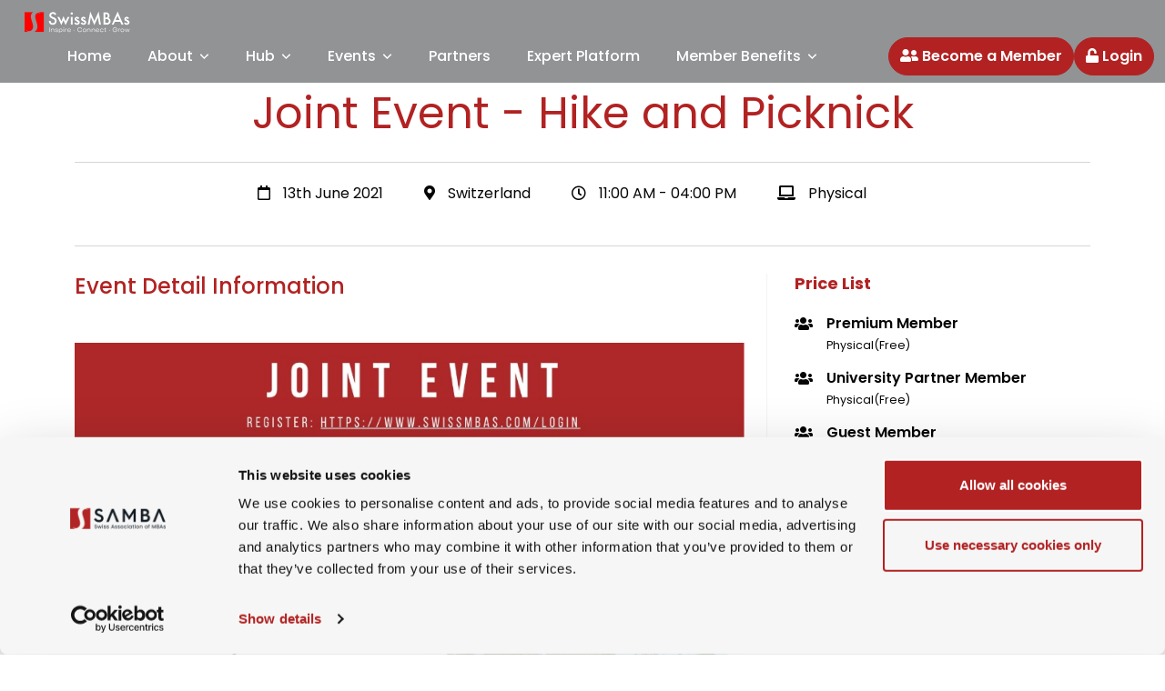

--- FILE ---
content_type: text/html; charset=utf-8
request_url: https://www.swissmbas.com/event/details/joint-event-hike-and-picknick
body_size: 214619
content:
<!DOCTYPE html>
<html lang="en">

<head>

            <script id="Cookiebot" src="https://consent.cookiebot.com/uc.js"
                data-cbid="0302e3b5-5502-4de1-b600-efc3e28b2f78" data-blockingmode="auto" type="text/javascript">
        </script>
        <script async src="https://www.googletagmanager.com/gtag/js?id=G-YQZZHKYZ2Q"></script>
    <script>
        window.dataLayer = window.dataLayer || [];
        function gtag(){dataLayer.push(arguments);}
        gtag('js', new Date());

        gtag('config', 'G-YQZZHKYZ2Q');
    </script>

    <script src="https://js.stripe.com/v3" async></script>
    <title>SwissMBAs</title>

    <meta charset="UTF-8">

    <meta name="viewport" content="width=device-width, initial-scale=1">

    <meta name="csrf-token" content="A5HyijQFqOQBvc1aZHpIog3ZeguGnMgX9SG1dCJR">


            <meta property="og:url" content="https://www.swissmbas.com/event/details/joint-event-hike-and-picknick"/>
        <meta property="og:type" content="Event"/>
        <meta property="og:title" content="Joint Event - Hike and Picknick"/>
        <meta property="og:description" content="          
        "/>
        <meta property="og:image" content="https://www.swissmbas.com/uploads/event/1619594968Hike1.jpg"/>
        <meta property="twitter:image:src" content="https://www.swissmbas.com/uploads/event/1619594968Hike1.jpg"/>
        <meta property="twitter:card" content="summary"/>
        <meta property="twitter:title" content="Joint Event - Hike and Picknick"/>
        <meta property="twitter:description" content="          
        "/>
    
    <link rel="icon" href="https://www.swissmbas.com/frontend/img/favicon.ico"/>


<link rel="stylesheet" href="https://www.swissmbas.com/frontend/bootstrap/css/bootstrap.min.css">

<link rel="stylesheet" href="https://cdnjs.cloudflare.com/ajax/libs/font-awesome/5.15.4/css/all.min.css">
<link rel="stylesheet" href="https://cdnjs.cloudflare.com/ajax/libs/OwlCarousel2/2.3.4/assets/owl.carousel.min.css">
<!-- Slick SLider -->
<link rel="stylesheet" href="https://cdnjs.cloudflare.com/ajax/libs/slick-carousel/1.8.1/slick.css">
<link rel="stylesheet" href="https://cdnjs.cloudflare.com/ajax/libs/slick-carousel/1.8.1/slick-theme.min.css">
<link rel="stylesheet" href="https://cdnjs.cloudflare.com/ajax/libs/fancybox/3.5.7/jquery.fancybox.css" integrity="sha512-nNlU0WK2QfKsuEmdcTwkeh+lhGs6uyOxuUs+n+0oXSYDok5qy0EI0lt01ZynHq6+p/tbgpZ7P+yUb+r71wqdXg==" crossorigin="anonymous" referrerpolicy="no-referrer" />

<!-- Custom styles for this template -->
<link rel="stylesheet" href="https://www.swissmbas.com/frontend/css/index.css?1.7">
<link rel="stylesheet" href="https://www.swissmbas.com/frontend/css/responsive.css?1.2">




<link
    rel="stylesheet"
    href="https://cdnjs.cloudflare.com/ajax/libs/animate.css/4.1.1/animate.min.css"
  />


<link href="https://cdn.jsdelivr.net/npm/select2@4.0.13/dist/css/select2.min.css" rel="stylesheet" />
<style>
	#CybotCookiebotDialog{
display:none;
	}
</style>
    <link rel="stylesheet" href="https://www.swissmbas.com/frontend/css/pages/event_details.css">
    <style>
        iframe {
            width: 100%;
            height: 300px;
            border: 0;
        }

        .frs {
            display: none
        }

        .pulse {
            animation: pulse 1.5s ease-out infinite;
            display: inline-block;
        }

        @keyframes pulse {
            0% {
                transform: translateX(0);
            }

            50% {
                transform: translateX(3px);
            }

            100% {
                transform: translateX(0);
            }
        }


        .text-primary {
            color: #b22222 !important;
        }

        .discalimer-text {
            color: #000 !important;
            padding-left: 20px;
            border-left: 4px solid #b22222;
        }
    </style>
    
    <script src="https://cdn.jsdelivr.net/npm/@yaireo/tagify"></script>
    <script src="https://cdn.jsdelivr.net/npm/@yaireo/tagify/dist/tagify.polyfills.min.js"></script>
</head>

<body>
<header class="header header-top">
    <div class="container-fluid">
        <nav class="d-flex flex-wrap align-items-center  justify-content-md-between navbar navbar-expand-lg">
            <a href="https://www.swissmbas.com"
                class="nav-brand d-flex align-items-center me-4 mb-2 mb-md-0 text-dark text-decoration-none">


                <img src="https://www.swissmbas.com/uploads/sitesetting/1735293862orglogo.png" alt="logo">
            </a>
                            <a href="https://www.swissmbas.com/members" class="d-lg-none ms-auto">
                    <button type="button" class="btn btn-danger member-btn rounded">
                        <i class="fas fa-user-friends"></i>
                                                    Members
                                            </button>
                </a>
                        <button class="navbar-toggler mx-lg-auto" type="button" data-bs-toggle="collapse"
                data-bs-target="#navbarSupportedContent" aria-controls="navbarSupportedContent" aria-expanded="false"
                aria-label="Toggle navigation">
                <span class="navbar-toggler-icon icons8-menu"></span>
            </button>
            <div class="collapse navbar-collapse" id="navbarSupportedContent">
                <ul class="nav nav-mobile col-md-auto mb-2 justify-content-center ms-auto mb-md-0 me-3">
                    <li class="nav-item ">
                        <a href="https://www.swissmbas.com" class="nav-link px-2 ">Home</a>
                    </li>
                    <li
                        class="nav-item dropdown ">
                        <a class="nav-link dropdown-toggle" href="#" id="dropdown05" data-bs-toggle="dropdown"
                            aria-expanded="false">About</a>
                        <ul class="dropdown-menu" aria-labelledby="dropdown05">
                            <li><a class="dropdown-item" href="https://www.swissmbas.com/aboutus">About Us</a></li>
                            <li><a class="dropdown-item" href="https://www.swissmbas.com/teams">Our Team</a></li>
                            
                            <li><a class="dropdown-item" href="https://www.swissmbas.com/contact-us">Contact Us</a></li>
                            
                            
                        </ul>
                    </li>
                    <li
                        class="nav-item dropdown ">
                        <a class="nav-link dropdown-toggle" href="#" id="eventsDropdown" data-bs-toggle="dropdown"
                            aria-expanded="false">Hub</a>
                        <ul class="dropdown-menu" aria-labelledby="eventsDropdown">
                            <li><a class="dropdown-item" href="https://www.swissmbas.com/hub">Hub</a></li>
                            <li><a class="dropdown-item" href="https://www.swissmbas.com/article">Articles</a></li>
                            <li><a class="dropdown-item" href="https://www.swissmbas.com/blog">Blogs</a></li>
                            <li><a class="dropdown-item" href="https://www.swissmbas.com/podcasts">Podcast</a></li>
                        </ul>
                    </li>
                    <li
                        class="nav-item dropdown ">
                        <a class="nav-link dropdown-toggle" href="#" id="eventsDropdown" data-bs-toggle="dropdown"
                            aria-expanded="false">Events</a>
                        <ul class="dropdown-menu" aria-labelledby="eventsDropdown">
                            <li><a class="dropdown-item" href="https://www.swissmbas.com/events">All Events</a></li>
                            <li><a class="dropdown-item" id="past-event-link"
                                    href="https://www.swissmbas.com/events#past-event-section">Past Events</a></li>
                            <li><a class="dropdown-item" href="https://www.swissmbas.com/highlights">Recorded
                                    Events Library</a></li>
                        </ul>
                    </li>
                    <li class="nav-item ">
                        <a href="https://www.swissmbas.com/partners" class="nav-link px-2 ">Partners</a>
                    </li>
                    <li class="nav-item ">
                        <a href="https://www.swissmbas.com/coach" class="nav-link px-2 ">Expert Platform</a>
                    </li>
                    <li class="nav-item dropdown">
                        <a class="nav-link dropdown-toggle" href="#" id="dropdown05" data-bs-toggle="dropdown"
                            aria-expanded="false">Member Benefits</a>
                        <ul class="dropdown-menu" aria-labelledby="dropdown05">
                            
                            </li>
                            <li><a class="dropdown-item" href="https://www.swissmbas.com/discount">Discounts</a></li>
                            
                                <li><a class="dropdown-item" href="https://www.swissmbas.com/offerings">Offerings</a></li>
                            
                            
                        </ul>
                    </li>
                    
                    
                    
                    
                    
                </ul>

                <div class="m-3 mt-0 m-lg-0 text-lg-end ms-lg-auto d-flex flex-wrap gap-2">
                    
                    
                    
                    
                    
                    

                    
                                            <a href="https://www.swissmbas.com/members/benefits">
                            <button type="button" class="btn btn-danger member-btn rounded">
                                <i class="fas fa-user-friends"></i> Become a Member
                            </button>
                        </a>
                                                                <a href="https://www.swissmbas.com/members">
                            <button type="button" class="btn btn-danger member-btn rounded">
                                                                    <i class="fas fa-unlock"></i> Login
                                                            </button>
                        </a>
                                    </div>
            </div>
                    </nav>

    </div>
</header>
<div class="modal fade" id="search" tabindex="-1" aria-labelledby="exampleModalLabel" aria-hidden="true">
    <div class="modal-dialog modal-dialog-centered modal-lg">
        <div class="modal-content">
            <div class="modal-header">
                <button type="button" class="" data-bs-dismiss="modal" aria-label="Close"><i
                        class="fa fa-times"></i></button>
            </div>
            <div class="modal-body">
                <form>
                    <div class="mb-3">
                        <input name="search" class="form-control" type="text" placeholder="Type Text &amp; Enter"
                            autofocus="" required="">
                    </div>
                </form>
            </div>
        </div>
    </div>
</div>

        
    <section class="event-detail-head-section block">
        <div class="container">
            <div class="row">
                <div class="event-detail-head">
                    <h3>Joint Event - Hike and Picknick</h3>
                    <div class="event-info-top">

                                                                        <div class="info">
                            <ul class="mb-4">
                                                                    <li>
                                        <i class="far fa-calendar"></i>
                                        13th June 2021
                                    </li>
                                                                                                <li>
                                    <i class="fas fa-map-marker-alt"></i> Switzerland
                                </li>
                                
                                                                    <li>
                                        <i class="far fa-clock"></i>&nbsp;11:00 AM - 04:00 PM
                                    </li>
                                                                <li>
                                    <i class="fas fa-laptop"></i> Physical
                                </li>
                            </ul>
                        </div>
                        

                                            </div>
                </div>
            </div>
        </div>
    </section>
    
    <section class="event-bg block pt-0">
        <div class="container">
            <div class="row justify-content-center">
                <div class="col-md-8 mb-5 mb-md-0">
                    <!-- <img src="https://www.swissmbas.com/uploads/event/1619594968Hike1.jpg" alt="" class="w-100 shadow-sm"> -->
                    <div class="event-info">
                        <h3>Event Detail Information</h3>
                    </div>
                    <div class="event-info-desc">
                        <p><br></p><p><img src="[data-uri]" style="width: 903.993px;" data-filename="WhatsApp Image 2021-06-09 at 11.47.08 AM.jpeg"><br></p><p><br></p><p><br></p><p><br></p><p><br></p><p><br></p><p><br></p><p><br></p><p><br></p><p><br></p><p><br></p><p><br></p><p><br></p><p><br></p><p><br></p><p>          
        </p>
                    </div>
                </div>
                <div class="col-md-4">
                    <div class="sidebar-item sidebar-pricing d-none d-md-block">
                        <h4 class="sidebar-title">Price List</h4>

                        <nav>
                            <ul>
                                <li>
                                    <!--  -->
                                </li>
                                <li>
                                                                    </li>


                                                                                                        <li>
                                        <i class="fas fa-users"></i>
                                        <div class="inf">Premium Member <span >Physical(Free)</span></div>
                                    </li>
                                                                                                        <li>
                                        <i class="fas fa-users"></i>
                                        <div class="inf">University Partner Member <span >Physical(Free)</span></div>
                                    </li>
                                                                                                        <li>
                                        <i class="fas fa-users"></i>
                                        <div class="inf">Guest Member <span >Physical(Free)</span></div>
                                    </li>
                                                                                                        <li>
                                        <i class="fas fa-users"></i>
                                        <div class="inf">Company partner <span >Physical(Free)</span></div>
                                    </li>
                                                            </ul>
                        </nav>
                    </div>
                                        <div class="sidebar-item">
                        <h4 class="sidebar-title supported-title">Organizer</h4>
                        

                        <img src="https://www.swissmbas.com/frontend/img/newlogo-transparent.png"
                            alt="SAMBA" class="mb-4 w-50">
                                                    <p class="mb-1"><span class="fw-semibold">Organizer Name :</span>
                                SAMBA </p>
                                                                            <p class="mb-1"><span class="fw-semibold">Location :</span> Kaiseraugst</p>
                                                                                                                    </div>
                                                        </div>
            </div>
        </div>
    </section>


                
    

    
            <div class="sidebar-pricing px-3 py-4 d-md-none">

            <nav>
                <ul>
                    <li>
                        <!--  -->
                    </li>
                    <li>
                                            </li>

                    
                                                                    <li>
                            <i class="fas fa-users"></i>
                            <div class="inf">Premium Member <span >Physical(Free)</span></div>
                        </li>
                                                                    <li>
                            <i class="fas fa-users"></i>
                            <div class="inf">University Partner Member <span >Physical(Free)</span></div>
                        </li>
                                                                    <li>
                            <i class="fas fa-users"></i>
                            <div class="inf">Guest Member <span >Physical(Free)</span></div>
                        </li>
                                                                    <li>
                            <i class="fas fa-users"></i>
                            <div class="inf">Company partner <span >Physical(Free)</span></div>
                        </li>
                                    </ul>
            </nav>
        </div>
        
    <div class="container">
        <div class="row">
            <div class="col-12">
                <blockquote>
                    <p class="discalimer-text mb-5">
                        <em>"By attending this event, you consent to being photographed or recorded for promotional and
                            documentation purposes. If you do not wish to appear in our media, please notify us in advance
                            or at the event. For questions or to withdraw consent, contact <a href="/cdn-cgi/l/email-protection" class="__cf_email__" data-cfemail="fd94939b92bd8e8a948e8e909f9c8ed39e9290">[email&#160;protected]</a>.
                            For more details about how we treat your data, please see our data protection policy (here <a
                                href="https://swissmbas.com/page/privacy-policy">https://swissmbas.com/page/privacy-policy</a>)."</em><br>
                    </p>
                </blockquote>
            </div>

        </div>
    </div>
<footer class="footer">
    <div class="top-footer">
        <div class="container">
            <div class="row">
                <div class="col-sm-12 col-lg-6 col-md-12 mb-5">
                    <a href="https://www.swissmbas.com" class="footer-logo"><img
                            src="https://www.swissmbas.com/uploads/sitesetting/1735293862orglogo.png" alt="footer logo"></a>
                    <div class="mt-4">
                        <a href="https://www.swissmbas.com/samba-newsletter" class="btn btn-danger d-inline-block">
                            Subscribe to our Newsletter
                        </a>
                    </div>
                </div>
                <div class="col-sm-6 col-lg-3 col-md-6 mb-4 mb-md-0">
                    <h6 class="footer-title">Social Media</h6>
                    <ul class="footer-si">
                                                    <li><a href="https://twitter.com/swissmbas"><i class="fab fa-twitter fa-lg"></i> Twitter</a>
                            </li>
                                                                            <li><a href="https://linkedin.com/company/swissmbas"><i class="fab fa-linkedin fa-lg"></i> LinkedIn</a></li>
                        
                        
                                                    <li><a href="https://www.facebook.com/swissmba/"><i class="fab fa-facebook fa-lg"></i> Facebook</a></li>
                        
                        
                                            </ul>
                </div>
                <div class="col-sm-6 col-lg-3 col-md-6">
                    <h6 class="footer-title">Contact</h6>
                    <ul class="footer-si">
                                                    <li>
                                <span class="overflow-hidden d-block">
                                    <i class="fas fa-map-marker-alt fa-lg"></i> &nbsp;Rigistrasse 152, 6353 Weggis
                                </span>
                            </li>
                                                                            <li><a href="/cdn-cgi/l/email-protection#8fe6e1e9e0cffcf8e6fcfce2edeefca1ece0e2">
                                    <span class="overflow-hidden d-block">
                                        <i class="fas fa-envelope fa-lg"></i>   <span class="__cf_email__" data-cfemail="a2cbccc4cde2d1d5cbd1d1cfc0c3d18cc1cdcf">[email&#160;protected]</span>
                                    </span>
                                </a>
                            </li>
                                            </ul>
                </div>
            </div>
        </div>
    </div>
    <div class="container">
        <div class="btm-footer">
            <div class="row">
                <div class="col-md-6">
                    <p class="copyright-text">© 2026 SwissMBAs, All Rights Reserved. Developed by <a
                            href="https://themenepal.com/" style="color: #34ca9a">TN</a></p>
                </div>
                <div class="col-md-6">
                    <div class="btm-footer-right">
                        <a href="https://www.swissmbas.com/page/impressum">Impressum</a>
                        <a href="https://www.swissmbas.com/page/privacy-policy">Privacy policy</a>
                        <a href="https://www.swissmbas.com/page/cookie-policy">Cookie policy</a>
                    </div>
                </div>
            </div>
        </div>
    </div>
</footer>
<script data-cfasync="false" src="/cdn-cgi/scripts/5c5dd728/cloudflare-static/email-decode.min.js"></script><script src="https://ajax.googleapis.com/ajax/libs/jquery/3.6.0/jquery.min.js"></script>

<script src="https://www.swissmbas.com/frontend/bootstrap/js/bootstrap.bundle.min.js"></script>
<script src="https://cdnjs.cloudflare.com/ajax/libs/slick-carousel/1.8.1/slick.min.js"></script>
<script src="https://cdnjs.cloudflare.com/ajax/libs/OwlCarousel2/2.3.4/owl.carousel.min.js"></script>
<script src="https://cdn.jsdelivr.net/npm/owl.carousel2.thumbs@0.1.8/dist/owl.carousel2.thumbs.min.js"></script>
<script src="https://cdnjs.cloudflare.com/ajax/libs/jquery.matchHeight/0.7.2/jquery.matchHeight-min.js"></script>
<script src="https://cdnjs.cloudflare.com/ajax/libs/fancybox/3.5.7/jquery.fancybox.js"></script>
<script src="https://www.swissmbas.com/frontend/js/jquery.matchHeight.js" type="text/javascript"></script>

<script src="https://www.swissmbas.com/frontend/js/scripts.js"></script>


<script>
    $(document).on('click','.search-trigger', function(){

      $('.search-bar-wrap').removeClass('d-none');
    });
    $(document).on('click','.search-close', function(){

      $('.search-bar-wrap').addClass('d-none');
    });


</script>

<script>
    //past event scroll animation
    var distance = $('#site-events').offset().top;
    var total = parseInt(distance) + parseInt(-60);

    $(window).on("scroll", function() {

        if ($(window).scrollTop() >= total) {

            $(".sticky-section").addClass('sticky');
        } else {
            $(".sticky-section").removeClass('sticky');
        }
    });
    $(window).on("scroll", function() {

        if ($(this).scrollTop() >= 2700) {

            $(".sticky-section").fadeOut();
        } else {
            $(".sticky-section").fadeIn();
        }

    });

    // $("#arrow-div").click(function(e) {
    //     e.preventDefault();
    //     $('html, body').animate({
    //         scrollTop: $("#past-event-section").offset().top
    //     }, 100);
    // });
</script>








<script src="https://cdnjs.cloudflare.com/ajax/libs/wow/1.1.2/wow.min.js"></script>
<script src="https://www.swissmbas.com/frontend/js/custom.js"></script>



<script src="https://cdnjs.cloudflare.com/ajax/libs/sweetalert/2.1.2/sweetalert.min.js"></script>
<script src="https://cdn.jsdelivr.net/npm/select2@4.0.13/dist/js/select2.min.js"></script>


    <script>
        $(document).on('click', '.changeEventType', function() {
            $(".changeEventType").each(function() {
                $(this).removeClass("active");
            });
            var th = $(this);
            th.addClass('active');
            localStorage.setItem('event_type', $(this).data('type'));
        })
    </script>


    <script>
        $('.referFriend').click(function(e) {
            e.preventDefault();
                            {
                    showLoginAlert('https://www.swissmbas.com/login', 'referFriend');
                }
            
        });
    </script>
<script>
    $(document).ready(function() {
        var tooltipTriggerList = [].slice.call(document.querySelectorAll('[data-bs-toggle="tooltip"]'))
        var tooltipList = tooltipTriggerList.map(function (tooltipTriggerEl) {
            return new bootstrap.Tooltip(tooltipTriggerEl)
        })

        $(".catselect2").select2({
            placeholder: 'Select Category(ies)'
        });
        // counter js
        // $('.counter').counterUp({
        //     delay: 10,
        //     time: 1000
        // });


    });
</script>


<script type="text/javascript">
    $(document).on('click', '.subscribeNewsLetter', function(e) {
        e.preventDefault();
        $.ajax({
            url: 'https://www.swissmbas.com/newsletters/subscribe',
            type: 'POST',
            data: {
                "_token": $('meta[name="csrf-token"]').attr('content'),
                'email': $("#subs-email").val(),
                'category_name': $('.catselect2').val()
            },
            success: function(data) {
                $(".subscription-message").css('color', 'green').text(
                    'You have subscribed successfully to our newsletter. Please check your email.'
                    );
            },
            error: function(reject) {
                if (reject.status === 422) {
                    var errors = $.parseJSON(reject.responseText);

                    $.each(errors, function(key, val) {
                        console.log(val)
                        $(".subscription-message").css('color', 'red').text(val.email);
                        $(".subscription-message_cat").css('color', 'red').text(val
                            .category_name);
                    });
                }
            }
        })
    });
</script>
<script type="text/javascript">
    $(".navbar-nav li a").each(function() {
        if (this.href == window.location.href) {
            $(this).parent().addClass("current-menu-item");
        } else {
            $(this).parent().removeClass("current-menu-item");
        }
    });
</script>











<script>
var timeZone=Intl.DateTimeFormat().resolvedOptions().timeZone;
// Send the time zone to the server using AJAX
fetch("https://www.swissmbas.com/store-timezone", {
        method: 'POST',
        headers: {
            'Content-Type': 'application/json',
            'X-CSRF-TOKEN': 'A5HyijQFqOQBvc1aZHpIog3ZeguGnMgX9SG1dCJR'
        },
        body: JSON.stringify({
            timeZone: timeZone
        })
    })
    .then(response => response.json())
    .then(data => {

        window.location.reload();

    })
    .catch(error => {

        console.error("Error:", error);
    });
</script>

<script>
    $(document).ready(function () {
        $('.equalheight').matchHeight();
    });
</script>


    <script>
        $(document).on('click', '.changeEventType', function() {
            $(".changeEventType").each(function() {
                $(this).removeClass("active");
            });
            var th = $(this);
            th.addClass('active');
            localStorage.setItem('event_type', $(this).data('type'));
        })
    </script>


    <script>
        $('.referFriend').click(function(e) {
            e.preventDefault();
                            {
                    showLoginAlert('https://www.swissmbas.com/login', 'referFriend');
                }
            
        });
    </script>
<script defer src="https://static.cloudflareinsights.com/beacon.min.js/vcd15cbe7772f49c399c6a5babf22c1241717689176015" integrity="sha512-ZpsOmlRQV6y907TI0dKBHq9Md29nnaEIPlkf84rnaERnq6zvWvPUqr2ft8M1aS28oN72PdrCzSjY4U6VaAw1EQ==" data-cf-beacon='{"version":"2024.11.0","token":"848a1a3a0d3f4ee5ad157bf5f47c8b7e","r":1,"server_timing":{"name":{"cfCacheStatus":true,"cfEdge":true,"cfExtPri":true,"cfL4":true,"cfOrigin":true,"cfSpeedBrain":true},"location_startswith":null}}' crossorigin="anonymous"></script>
</body>

</html>


--- FILE ---
content_type: text/html; charset=utf-8
request_url: https://www.swissmbas.com/event/details/joint-event-hike-and-picknick
body_size: 214078
content:
<!DOCTYPE html>
<html lang="en">

<head>

            <script id="Cookiebot" src="https://consent.cookiebot.com/uc.js"
                data-cbid="0302e3b5-5502-4de1-b600-efc3e28b2f78" data-blockingmode="auto" type="text/javascript">
        </script>
        <script async src="https://www.googletagmanager.com/gtag/js?id=G-YQZZHKYZ2Q"></script>
    <script>
        window.dataLayer = window.dataLayer || [];
        function gtag(){dataLayer.push(arguments);}
        gtag('js', new Date());

        gtag('config', 'G-YQZZHKYZ2Q');
    </script>

    <script src="https://js.stripe.com/v3" async></script>
    <title>SwissMBAs</title>

    <meta charset="UTF-8">

    <meta name="viewport" content="width=device-width, initial-scale=1">

    <meta name="csrf-token" content="A5HyijQFqOQBvc1aZHpIog3ZeguGnMgX9SG1dCJR">


            <meta property="og:url" content="https://www.swissmbas.com/event/details/joint-event-hike-and-picknick"/>
        <meta property="og:type" content="Event"/>
        <meta property="og:title" content="Joint Event - Hike and Picknick"/>
        <meta property="og:description" content="          
        "/>
        <meta property="og:image" content="https://www.swissmbas.com/uploads/event/1619594968Hike1.jpg"/>
        <meta property="twitter:image:src" content="https://www.swissmbas.com/uploads/event/1619594968Hike1.jpg"/>
        <meta property="twitter:card" content="summary"/>
        <meta property="twitter:title" content="Joint Event - Hike and Picknick"/>
        <meta property="twitter:description" content="          
        "/>
    
    <link rel="icon" href="https://www.swissmbas.com/frontend/img/favicon.ico"/>


<link rel="stylesheet" href="https://www.swissmbas.com/frontend/bootstrap/css/bootstrap.min.css">

<link rel="stylesheet" href="https://cdnjs.cloudflare.com/ajax/libs/font-awesome/5.15.4/css/all.min.css">
<link rel="stylesheet" href="https://cdnjs.cloudflare.com/ajax/libs/OwlCarousel2/2.3.4/assets/owl.carousel.min.css">
<!-- Slick SLider -->
<link rel="stylesheet" href="https://cdnjs.cloudflare.com/ajax/libs/slick-carousel/1.8.1/slick.css">
<link rel="stylesheet" href="https://cdnjs.cloudflare.com/ajax/libs/slick-carousel/1.8.1/slick-theme.min.css">
<link rel="stylesheet" href="https://cdnjs.cloudflare.com/ajax/libs/fancybox/3.5.7/jquery.fancybox.css" integrity="sha512-nNlU0WK2QfKsuEmdcTwkeh+lhGs6uyOxuUs+n+0oXSYDok5qy0EI0lt01ZynHq6+p/tbgpZ7P+yUb+r71wqdXg==" crossorigin="anonymous" referrerpolicy="no-referrer" />

<!-- Custom styles for this template -->
<link rel="stylesheet" href="https://www.swissmbas.com/frontend/css/index.css?1.7">
<link rel="stylesheet" href="https://www.swissmbas.com/frontend/css/responsive.css?1.2">




<link
    rel="stylesheet"
    href="https://cdnjs.cloudflare.com/ajax/libs/animate.css/4.1.1/animate.min.css"
  />


<link href="https://cdn.jsdelivr.net/npm/select2@4.0.13/dist/css/select2.min.css" rel="stylesheet" />
<style>
	#CybotCookiebotDialog{
display:none;
	}
</style>
    <link rel="stylesheet" href="https://www.swissmbas.com/frontend/css/pages/event_details.css">
    <style>
        iframe {
            width: 100%;
            height: 300px;
            border: 0;
        }

        .frs {
            display: none
        }

        .pulse {
            animation: pulse 1.5s ease-out infinite;
            display: inline-block;
        }

        @keyframes pulse {
            0% {
                transform: translateX(0);
            }

            50% {
                transform: translateX(3px);
            }

            100% {
                transform: translateX(0);
            }
        }


        .text-primary {
            color: #b22222 !important;
        }

        .discalimer-text {
            color: #000 !important;
            padding-left: 20px;
            border-left: 4px solid #b22222;
        }
    </style>
    
    <script src="https://cdn.jsdelivr.net/npm/@yaireo/tagify"></script>
    <script src="https://cdn.jsdelivr.net/npm/@yaireo/tagify/dist/tagify.polyfills.min.js"></script>
</head>

<body>
<header class="header header-top">
    <div class="container-fluid">
        <nav class="d-flex flex-wrap align-items-center  justify-content-md-between navbar navbar-expand-lg">
            <a href="https://www.swissmbas.com"
                class="nav-brand d-flex align-items-center me-4 mb-2 mb-md-0 text-dark text-decoration-none">


                <img src="https://www.swissmbas.com/uploads/sitesetting/1735293862orglogo.png" alt="logo">
            </a>
                            <a href="https://www.swissmbas.com/members" class="d-lg-none ms-auto">
                    <button type="button" class="btn btn-danger member-btn rounded">
                        <i class="fas fa-user-friends"></i>
                                                    Members
                                            </button>
                </a>
                        <button class="navbar-toggler mx-lg-auto" type="button" data-bs-toggle="collapse"
                data-bs-target="#navbarSupportedContent" aria-controls="navbarSupportedContent" aria-expanded="false"
                aria-label="Toggle navigation">
                <span class="navbar-toggler-icon icons8-menu"></span>
            </button>
            <div class="collapse navbar-collapse" id="navbarSupportedContent">
                <ul class="nav nav-mobile col-md-auto mb-2 justify-content-center ms-auto mb-md-0 me-3">
                    <li class="nav-item ">
                        <a href="https://www.swissmbas.com" class="nav-link px-2 ">Home</a>
                    </li>
                    <li
                        class="nav-item dropdown ">
                        <a class="nav-link dropdown-toggle" href="#" id="dropdown05" data-bs-toggle="dropdown"
                            aria-expanded="false">About</a>
                        <ul class="dropdown-menu" aria-labelledby="dropdown05">
                            <li><a class="dropdown-item" href="https://www.swissmbas.com/aboutus">About Us</a></li>
                            <li><a class="dropdown-item" href="https://www.swissmbas.com/teams">Our Team</a></li>
                            
                            <li><a class="dropdown-item" href="https://www.swissmbas.com/contact-us">Contact Us</a></li>
                            
                            
                        </ul>
                    </li>
                    <li
                        class="nav-item dropdown ">
                        <a class="nav-link dropdown-toggle" href="#" id="eventsDropdown" data-bs-toggle="dropdown"
                            aria-expanded="false">Hub</a>
                        <ul class="dropdown-menu" aria-labelledby="eventsDropdown">
                            <li><a class="dropdown-item" href="https://www.swissmbas.com/hub">Hub</a></li>
                            <li><a class="dropdown-item" href="https://www.swissmbas.com/article">Articles</a></li>
                            <li><a class="dropdown-item" href="https://www.swissmbas.com/blog">Blogs</a></li>
                            <li><a class="dropdown-item" href="https://www.swissmbas.com/podcasts">Podcast</a></li>
                        </ul>
                    </li>
                    <li
                        class="nav-item dropdown ">
                        <a class="nav-link dropdown-toggle" href="#" id="eventsDropdown" data-bs-toggle="dropdown"
                            aria-expanded="false">Events</a>
                        <ul class="dropdown-menu" aria-labelledby="eventsDropdown">
                            <li><a class="dropdown-item" href="https://www.swissmbas.com/events">All Events</a></li>
                            <li><a class="dropdown-item" id="past-event-link"
                                    href="https://www.swissmbas.com/events#past-event-section">Past Events</a></li>
                            <li><a class="dropdown-item" href="https://www.swissmbas.com/highlights">Recorded
                                    Events Library</a></li>
                        </ul>
                    </li>
                    <li class="nav-item ">
                        <a href="https://www.swissmbas.com/partners" class="nav-link px-2 ">Partners</a>
                    </li>
                    <li class="nav-item ">
                        <a href="https://www.swissmbas.com/coach" class="nav-link px-2 ">Expert Platform</a>
                    </li>
                    <li class="nav-item dropdown">
                        <a class="nav-link dropdown-toggle" href="#" id="dropdown05" data-bs-toggle="dropdown"
                            aria-expanded="false">Member Benefits</a>
                        <ul class="dropdown-menu" aria-labelledby="dropdown05">
                            
                            </li>
                            <li><a class="dropdown-item" href="https://www.swissmbas.com/discount">Discounts</a></li>
                            
                                <li><a class="dropdown-item" href="https://www.swissmbas.com/offerings">Offerings</a></li>
                            
                            
                        </ul>
                    </li>
                    
                    
                    
                    
                    
                </ul>

                <div class="m-3 mt-0 m-lg-0 text-lg-end ms-lg-auto d-flex flex-wrap gap-2">
                    
                    
                    
                    
                    
                    

                    
                                            <a href="https://www.swissmbas.com/members/benefits">
                            <button type="button" class="btn btn-danger member-btn rounded">
                                <i class="fas fa-user-friends"></i> Become a Member
                            </button>
                        </a>
                                                                <a href="https://www.swissmbas.com/members">
                            <button type="button" class="btn btn-danger member-btn rounded">
                                                                    <i class="fas fa-unlock"></i> Login
                                                            </button>
                        </a>
                                    </div>
            </div>
                    </nav>

    </div>
</header>
<div class="modal fade" id="search" tabindex="-1" aria-labelledby="exampleModalLabel" aria-hidden="true">
    <div class="modal-dialog modal-dialog-centered modal-lg">
        <div class="modal-content">
            <div class="modal-header">
                <button type="button" class="" data-bs-dismiss="modal" aria-label="Close"><i
                        class="fa fa-times"></i></button>
            </div>
            <div class="modal-body">
                <form>
                    <div class="mb-3">
                        <input name="search" class="form-control" type="text" placeholder="Type Text &amp; Enter"
                            autofocus="" required="">
                    </div>
                </form>
            </div>
        </div>
    </div>
</div>

        
    <section class="event-detail-head-section block">
        <div class="container">
            <div class="row">
                <div class="event-detail-head">
                    <h3>Joint Event - Hike and Picknick</h3>
                    <div class="event-info-top">

                                                                        <div class="info">
                            <ul class="mb-4">
                                                                    <li>
                                        <i class="far fa-calendar"></i>
                                        13th June 2021
                                    </li>
                                                                                                <li>
                                    <i class="fas fa-map-marker-alt"></i> Switzerland
                                </li>
                                
                                                                    <li>
                                        <i class="far fa-clock"></i>&nbsp;11:00 AM - 04:00 PM
                                    </li>
                                                                <li>
                                    <i class="fas fa-laptop"></i> Physical
                                </li>
                            </ul>
                        </div>
                        

                                            </div>
                </div>
            </div>
        </div>
    </section>
    
    <section class="event-bg block pt-0">
        <div class="container">
            <div class="row justify-content-center">
                <div class="col-md-8 mb-5 mb-md-0">
                    <!-- <img src="https://www.swissmbas.com/uploads/event/1619594968Hike1.jpg" alt="" class="w-100 shadow-sm"> -->
                    <div class="event-info">
                        <h3>Event Detail Information</h3>
                    </div>
                    <div class="event-info-desc">
                        <p><br></p><p><img src="[data-uri]" style="width: 903.993px;" data-filename="WhatsApp Image 2021-06-09 at 11.47.08 AM.jpeg"><br></p><p><br></p><p><br></p><p><br></p><p><br></p><p><br></p><p><br></p><p><br></p><p><br></p><p><br></p><p><br></p><p><br></p><p><br></p><p><br></p><p><br></p><p>          
        </p>
                    </div>
                </div>
                <div class="col-md-4">
                    <div class="sidebar-item sidebar-pricing d-none d-md-block">
                        <h4 class="sidebar-title">Price List</h4>

                        <nav>
                            <ul>
                                <li>
                                    <!--  -->
                                </li>
                                <li>
                                                                    </li>


                                                                                                        <li>
                                        <i class="fas fa-users"></i>
                                        <div class="inf">Premium Member <span >Physical(Free)</span></div>
                                    </li>
                                                                                                        <li>
                                        <i class="fas fa-users"></i>
                                        <div class="inf">University Partner Member <span >Physical(Free)</span></div>
                                    </li>
                                                                                                        <li>
                                        <i class="fas fa-users"></i>
                                        <div class="inf">Guest Member <span >Physical(Free)</span></div>
                                    </li>
                                                                                                        <li>
                                        <i class="fas fa-users"></i>
                                        <div class="inf">Company partner <span >Physical(Free)</span></div>
                                    </li>
                                                            </ul>
                        </nav>
                    </div>
                                        <div class="sidebar-item">
                        <h4 class="sidebar-title supported-title">Organizer</h4>
                        

                        <img src="https://www.swissmbas.com/frontend/img/newlogo-transparent.png"
                            alt="SAMBA" class="mb-4 w-50">
                                                    <p class="mb-1"><span class="fw-semibold">Organizer Name :</span>
                                SAMBA </p>
                                                                            <p class="mb-1"><span class="fw-semibold">Location :</span> Kaiseraugst</p>
                                                                                                                    </div>
                                                        </div>
            </div>
        </div>
    </section>


                
    

    
            <div class="sidebar-pricing px-3 py-4 d-md-none">

            <nav>
                <ul>
                    <li>
                        <!--  -->
                    </li>
                    <li>
                                            </li>

                    
                                                                    <li>
                            <i class="fas fa-users"></i>
                            <div class="inf">Premium Member <span >Physical(Free)</span></div>
                        </li>
                                                                    <li>
                            <i class="fas fa-users"></i>
                            <div class="inf">University Partner Member <span >Physical(Free)</span></div>
                        </li>
                                                                    <li>
                            <i class="fas fa-users"></i>
                            <div class="inf">Guest Member <span >Physical(Free)</span></div>
                        </li>
                                                                    <li>
                            <i class="fas fa-users"></i>
                            <div class="inf">Company partner <span >Physical(Free)</span></div>
                        </li>
                                    </ul>
            </nav>
        </div>
        
    <div class="container">
        <div class="row">
            <div class="col-12">
                <blockquote>
                    <p class="discalimer-text mb-5">
                        <em>"By attending this event, you consent to being photographed or recorded for promotional and
                            documentation purposes. If you do not wish to appear in our media, please notify us in advance
                            or at the event. For questions or to withdraw consent, contact <a href="/cdn-cgi/l/email-protection" class="__cf_email__" data-cfemail="4f262129200f3c38263c3c222d2e3c612c2022">[email&#160;protected]</a>.
                            For more details about how we treat your data, please see our data protection policy (here <a
                                href="https://swissmbas.com/page/privacy-policy">https://swissmbas.com/page/privacy-policy</a>)."</em><br>
                    </p>
                </blockquote>
            </div>

        </div>
    </div>
<footer class="footer">
    <div class="top-footer">
        <div class="container">
            <div class="row">
                <div class="col-sm-12 col-lg-6 col-md-12 mb-5">
                    <a href="https://www.swissmbas.com" class="footer-logo"><img
                            src="https://www.swissmbas.com/uploads/sitesetting/1735293862orglogo.png" alt="footer logo"></a>
                    <div class="mt-4">
                        <a href="https://www.swissmbas.com/samba-newsletter" class="btn btn-danger d-inline-block">
                            Subscribe to our Newsletter
                        </a>
                    </div>
                </div>
                <div class="col-sm-6 col-lg-3 col-md-6 mb-4 mb-md-0">
                    <h6 class="footer-title">Social Media</h6>
                    <ul class="footer-si">
                                                    <li><a href="https://twitter.com/swissmbas"><i class="fab fa-twitter fa-lg"></i> Twitter</a>
                            </li>
                                                                            <li><a href="https://linkedin.com/company/swissmbas"><i class="fab fa-linkedin fa-lg"></i> LinkedIn</a></li>
                        
                        
                                                    <li><a href="https://www.facebook.com/swissmba/"><i class="fab fa-facebook fa-lg"></i> Facebook</a></li>
                        
                        
                                            </ul>
                </div>
                <div class="col-sm-6 col-lg-3 col-md-6">
                    <h6 class="footer-title">Contact</h6>
                    <ul class="footer-si">
                                                    <li>
                                <span class="overflow-hidden d-block">
                                    <i class="fas fa-map-marker-alt fa-lg"></i> &nbsp;Rigistrasse 152, 6353 Weggis
                                </span>
                            </li>
                                                                            <li><a href="/cdn-cgi/l/email-protection#ec85828a83ac9f9b859f9f818e8d9fc28f8381">
                                    <span class="overflow-hidden d-block">
                                        <i class="fas fa-envelope fa-lg"></i>   <span class="__cf_email__" data-cfemail="8be2e5ede4cbf8fce2f8f8e6e9eaf8a5e8e4e6">[email&#160;protected]</span>
                                    </span>
                                </a>
                            </li>
                                            </ul>
                </div>
            </div>
        </div>
    </div>
    <div class="container">
        <div class="btm-footer">
            <div class="row">
                <div class="col-md-6">
                    <p class="copyright-text">© 2026 SwissMBAs, All Rights Reserved. Developed by <a
                            href="https://themenepal.com/" style="color: #34ca9a">TN</a></p>
                </div>
                <div class="col-md-6">
                    <div class="btm-footer-right">
                        <a href="https://www.swissmbas.com/page/impressum">Impressum</a>
                        <a href="https://www.swissmbas.com/page/privacy-policy">Privacy policy</a>
                        <a href="https://www.swissmbas.com/page/cookie-policy">Cookie policy</a>
                    </div>
                </div>
            </div>
        </div>
    </div>
</footer>
<script data-cfasync="false" src="/cdn-cgi/scripts/5c5dd728/cloudflare-static/email-decode.min.js"></script><script src="https://ajax.googleapis.com/ajax/libs/jquery/3.6.0/jquery.min.js"></script>

<script src="https://www.swissmbas.com/frontend/bootstrap/js/bootstrap.bundle.min.js"></script>
<script src="https://cdnjs.cloudflare.com/ajax/libs/slick-carousel/1.8.1/slick.min.js"></script>
<script src="https://cdnjs.cloudflare.com/ajax/libs/OwlCarousel2/2.3.4/owl.carousel.min.js"></script>
<script src="https://cdn.jsdelivr.net/npm/owl.carousel2.thumbs@0.1.8/dist/owl.carousel2.thumbs.min.js"></script>
<script src="https://cdnjs.cloudflare.com/ajax/libs/jquery.matchHeight/0.7.2/jquery.matchHeight-min.js"></script>
<script src="https://cdnjs.cloudflare.com/ajax/libs/fancybox/3.5.7/jquery.fancybox.js"></script>
<script src="https://www.swissmbas.com/frontend/js/jquery.matchHeight.js" type="text/javascript"></script>

<script src="https://www.swissmbas.com/frontend/js/scripts.js"></script>


<script>
    $(document).on('click','.search-trigger', function(){

      $('.search-bar-wrap').removeClass('d-none');
    });
    $(document).on('click','.search-close', function(){

      $('.search-bar-wrap').addClass('d-none');
    });


</script>

<script>
    //past event scroll animation
    var distance = $('#site-events').offset().top;
    var total = parseInt(distance) + parseInt(-60);

    $(window).on("scroll", function() {

        if ($(window).scrollTop() >= total) {

            $(".sticky-section").addClass('sticky');
        } else {
            $(".sticky-section").removeClass('sticky');
        }
    });
    $(window).on("scroll", function() {

        if ($(this).scrollTop() >= 2700) {

            $(".sticky-section").fadeOut();
        } else {
            $(".sticky-section").fadeIn();
        }

    });

    // $("#arrow-div").click(function(e) {
    //     e.preventDefault();
    //     $('html, body').animate({
    //         scrollTop: $("#past-event-section").offset().top
    //     }, 100);
    // });
</script>








<script src="https://cdnjs.cloudflare.com/ajax/libs/wow/1.1.2/wow.min.js"></script>
<script src="https://www.swissmbas.com/frontend/js/custom.js"></script>



<script src="https://cdnjs.cloudflare.com/ajax/libs/sweetalert/2.1.2/sweetalert.min.js"></script>
<script src="https://cdn.jsdelivr.net/npm/select2@4.0.13/dist/js/select2.min.js"></script>


    <script>
        $(document).on('click', '.changeEventType', function() {
            $(".changeEventType").each(function() {
                $(this).removeClass("active");
            });
            var th = $(this);
            th.addClass('active');
            localStorage.setItem('event_type', $(this).data('type'));
        })
    </script>


    <script>
        $('.referFriend').click(function(e) {
            e.preventDefault();
                            {
                    showLoginAlert('https://www.swissmbas.com/login', 'referFriend');
                }
            
        });
    </script>
<script>
    $(document).ready(function() {
        var tooltipTriggerList = [].slice.call(document.querySelectorAll('[data-bs-toggle="tooltip"]'))
        var tooltipList = tooltipTriggerList.map(function (tooltipTriggerEl) {
            return new bootstrap.Tooltip(tooltipTriggerEl)
        })

        $(".catselect2").select2({
            placeholder: 'Select Category(ies)'
        });
        // counter js
        // $('.counter').counterUp({
        //     delay: 10,
        //     time: 1000
        // });


    });
</script>


<script type="text/javascript">
    $(document).on('click', '.subscribeNewsLetter', function(e) {
        e.preventDefault();
        $.ajax({
            url: 'https://www.swissmbas.com/newsletters/subscribe',
            type: 'POST',
            data: {
                "_token": $('meta[name="csrf-token"]').attr('content'),
                'email': $("#subs-email").val(),
                'category_name': $('.catselect2').val()
            },
            success: function(data) {
                $(".subscription-message").css('color', 'green').text(
                    'You have subscribed successfully to our newsletter. Please check your email.'
                    );
            },
            error: function(reject) {
                if (reject.status === 422) {
                    var errors = $.parseJSON(reject.responseText);

                    $.each(errors, function(key, val) {
                        console.log(val)
                        $(".subscription-message").css('color', 'red').text(val.email);
                        $(".subscription-message_cat").css('color', 'red').text(val
                            .category_name);
                    });
                }
            }
        })
    });
</script>
<script type="text/javascript">
    $(".navbar-nav li a").each(function() {
        if (this.href == window.location.href) {
            $(this).parent().addClass("current-menu-item");
        } else {
            $(this).parent().removeClass("current-menu-item");
        }
    });
</script>












<script>
    $(document).ready(function () {
        $('.equalheight').matchHeight();
    });
</script>


    <script>
        $(document).on('click', '.changeEventType', function() {
            $(".changeEventType").each(function() {
                $(this).removeClass("active");
            });
            var th = $(this);
            th.addClass('active');
            localStorage.setItem('event_type', $(this).data('type'));
        })
    </script>


    <script>
        $('.referFriend').click(function(e) {
            e.preventDefault();
                            {
                    showLoginAlert('https://www.swissmbas.com/login', 'referFriend');
                }
            
        });
    </script>
<script defer src="https://static.cloudflareinsights.com/beacon.min.js/vcd15cbe7772f49c399c6a5babf22c1241717689176015" integrity="sha512-ZpsOmlRQV6y907TI0dKBHq9Md29nnaEIPlkf84rnaERnq6zvWvPUqr2ft8M1aS28oN72PdrCzSjY4U6VaAw1EQ==" data-cf-beacon='{"version":"2024.11.0","token":"848a1a3a0d3f4ee5ad157bf5f47c8b7e","r":1,"server_timing":{"name":{"cfCacheStatus":true,"cfEdge":true,"cfExtPri":true,"cfL4":true,"cfOrigin":true,"cfSpeedBrain":true},"location_startswith":null}}' crossorigin="anonymous"></script>
</body>

</html>


--- FILE ---
content_type: text/css
request_url: https://www.swissmbas.com/frontend/css/index.css?1.7
body_size: 20038
content:
@import url('https://fonts.googleapis.com/css2?family=Poppins:wght@400;500;600;700;800;900&display=swap');


.fw-semibold{
    font-weight: 600!important;
}
/*@font-face {*/
/*    font-family: 'satoshibold_italic';*/
/*    src: url('../fonts/satoshi-bolditalic-webfont.woff2') format('woff2'),*/
/*    url('../fonts/satoshi-bolditalic-webfont.woff') format('woff');*/
/*    font-weight: normal;*/
/*    font-style: normal;*/

/*}*/


/*@font-face {*/
/*    font-family: 'satoshiitalic';*/
/*    src: url('../fonts/satoshi-italic-webfont.woff2') format('woff2'),*/
/*    url('../fonts/satoshi-italic-webfont.woff') format('woff');*/
/*    font-weight: normal;*/
/*    font-style: normal;*/

/*}*/


/*@font-face {*/
/*    font-family: 'satoshilight';*/
/*    src: url('../fonts/satoshi-light-webfont.woff2') format('woff2'),*/
/*    url('../fonts/satoshi-light-webfont.woff') format('woff');*/
/*    font-weight: normal;*/
/*    font-style: normal;*/

/*}*/


/*@font-face {*/
/*    font-family: 'satoshilight_italic';*/
/*    src: url('../fonts/satoshi-lightitalic-webfont.woff2') format('woff2'),*/
/*    url('../fonts/satoshi-lightitalic-webfont.woff') format('woff');*/
/*    font-weight: normal;*/
/*    font-style: normal;*/

/*}*/


/*@font-face {*/
/*    font-family: 'satoshimedium';*/
/*    src: url('../fonts/satoshi-medium-webfont.woff2') format('woff2'),*/
/*    url('../fonts/satoshi-medium-webfont.woff') format('woff');*/
/*    font-weight: normal;*/
/*    font-style: normal;*/

/*}*/


/*@font-face {*/
/*    font-family: 'satoshimedium_italic';*/
/*    src: url('../fonts/satoshi-mediumitalic-webfont.woff2') format('woff2'),*/
/*    url('../fonts/satoshi-mediumitalic-webfont.woff') format('woff');*/
/*    font-weight: normal;*/
/*    font-style: normal;*/

/*}*/


/*@font-face {*/
/*    font-family: 'satoshiregular';*/
/*    src: url('../fonts/satoshi-regular-webfont.woff2') format('woff2'),*/
/*    url('../fonts/satoshi-regular-webfont.woff') format('woff');*/
/*    font-weight: normal;*/
/*    font-style: normal;*/

/*}*/


/*@font-face {*/
/*    font-family: 'satoshiblack';*/
/*    src: url('../fonts/satoshi-black-webfont.woff2') format('woff2'),*/
/*    url('../fonts/satoshi-black-webfont.woff') format('woff');*/
/*    font-weight: normal;*/
/*    font-style: normal;*/

/*}*/


/*@font-face {*/
/*    font-family: 'satoshiblack_italic';*/
/*    src: url('../fonts/satoshi-blackitalic-webfont.woff2') format('woff2'),*/
/*    url('../fonts/satoshi-blackitalic-webfont.woff') format('woff');*/
/*    font-weight: normal;*/
/*    font-style: normal;*/

/*}*/


/*@font-face {*/
/*    font-family: 'satoshibold';*/
/*    src: url('../fonts/satoshi-bold-webfont.woff2') format('woff2'),*/
/*    url('../fonts/satoshi-bold-webfont.woff') format('woff');*/
/*    font-weight: normal;*/
/*    font-style: normal;*/

/*}*/


/*@font-face {*/
/*    font-family: 'satoshi_variablebold';*/
/*    src: url('../fonts/satoshi-variable-webfont.woff2') format('woff2'),*/
/*    url('../fonts/satoshi-variable-webfont.woff') format('woff');*/
/*    font-weight: normal;*/
/*    font-style: normal;*/

/*}*/


/*@font-face {*/
/*    font-family: 'satoshi_variablebold_italic';*/
/*    src: url('../fonts/satoshi-variableitalic-webfont.woff2') format('woff2'),*/
/*    url('../fonts/satoshi-variableitalic-webfont.woff') format('woff');*/
/*    font-weight: normal;*/
/*    font-style: normal;*/

/*}*/

body {
    color: #050505;
    font-size: 16px;
    font-family: 'Poppins', sans-serif;
    line-height: 1.7;

}

a {
    color: #b22222;
    text-decoration: none;
    -webkit-transition: ease all 0.3s;
    -moz-transition: ease all 0.3s;
    -o-transition: ease all 0.3s;
    transition: ease all 0.3s;
}

a:hover {
    -webkit-transition: ease all 0.3s;
    -moz-transition: ease all 0.3s;
    -o-transition: ease all 0.3s;
    transition: ease all 0.3s;
    color: #de5151;
}

ul {
    padding: 0;
    margin: 0;
    list-style: none;
}

img {
    max-width: 100%;
    height: auto;
}

h1 {
    font-size: 64px;
}

h2 {
    font-size: 32px;
}

h3 {
    font-size: 24px;
}

h4 {
    font-size: 26px;
}

h5 {
    font-size: 20px;
}

h6 {
    font-size: 16px;
}


h1,
h2 {
    font-weight: 700;
    /*font-family: 'satoshiblack';*/
}

h3,
h4,
h5 {
    font-weight: 500;
    /*font-family: 'satoshimedium';*/
}

.aboutUsListing ul {
    list-style: disc;
    margin-left: 15px;
}

/*--------------
Top Header
--------------*/

.top-header {
    background-color: #EFEFEF;
    padding: 5px 0;
}

.top-header a {
    color: #050505;
    margin-right: 30px;
}

.top-header a:last-child {
    margin-right: 0;
}

.top-header a .icon {
    margin-right: 5px;
}

/*--------------
Header
--------------*/

header {
    position: absolute;
    top: 0;
    left: 0;
    width: 100%;
    height: auto;
    background-color: rgba(26, 30, 34, 0.48);
    /*padding: 15px 0;*/
    z-index: 999;
}


.nav-brand img {
    max-width: 150px;
}

.nav .nav-item {
    position: relative;
}

.nav .nav-item:after {
    content: " ";
    position: absolute;
    left: 0;
    bottom: 0;
    width: 0;
    height: 2px;
    background-color: #fff;
    transition: ease all 0.3s;
}

.nav .nav-item:hover:after,
.nav .nav-item.active:after {
    width: 100%;
    transition: ease all 0.3s;
}

.nav .nav-item .nav-link {
    color: #fff;
    font-size: 16px;
    font-weight: 500;
    padding: 0 0 !important;
}

.nav .nav-item {
    margin-right: 40px;
}


.nav .nav-item:last-child {
    margin-right: 0;
}

.nav-link.dropdown-toggle::after {
    width: 10px;
    height: 6px;
    margin-left: 8px;
    vertical-align: 2px;
    border: none;
    background-image: url('../img/caret.svg');
    background-size: cover;
    background-repeat: no-repeat;
}

@media all and (min-width: 992px) {
    .navbar .nav-item .dropdown-menu {
        display: none;
    }


    .navbar .nav-item:hover .dropdown-menu {
        display: block;
    }

    .navbar .nav-item .dropdown-menu {
        margin-top: 0;
    }
}

.dropdown-item.active,
.dropdown-item:active {
    color: #fff !important;
    text-decoration: none;
    background-color: #b22222;
}

.hero-slider-item {
    position: relative;
    height: calc(100vh - 70px);
    background-repeat: no-repeat;
    background-size: cover;
    background-position: center;
    object-fit: cover;
    display: flex !important;
    align-items: center;
    justify-content: center;
}

.banner-video {
    width: 100%;
    height: 97vh;
}

.banner-video video {
    width: 100%;
    height: 97vh;
    object-fit: cover;
}

.banner-btn-wrap,
.bannerButton {
    position: absolute;
    bottom: 150px;
    left: 0;
    right: 0;
    width: 250px;
    margin: 0 auto;
    padding: 16px 30px;
    height: 55px;
    line-height: 35px;
}
.banner-btn-wrap{
    width: 100%;
    text-align: center;
}

#mute-video, #mute-video-event {
    position: relative;
    display: inline-block;
}

#mute-video:after, #mute-video-event:after {
    content: "\f715";
    font-family: "Font Awesome 5 Free";
    font-weight: 600;
    position: absolute;
    top:-5px;
    right: 0;
}

#mute-video.active:after, #mute-video-event.active:after {
    display: none;
}

.audio-btn {
    position: absolute;
    right: 20px;
    bottom: 40px;
    cursor: pointer;
}

.hero-slider-content {
    color: #fff;
    /*padding-top: 150px;*/
    position: relative;
}

.hero-slider-content h1 {
    text-transform: uppercase;
    text-shadow: 0 0 20px rgb(0 0 0 / 50%);
    text-align: center;
    font-size: 50px;
    line-height: 65px;
}

.hero-slider-content h1 span {
    display: block;
    font-size: 30px;
    font-weight: 500;
    /*font-family: 'satoshimedium';*/
    text-transform: lowercase;
}

.slick-dotted.slick-slider {
    margin-bottom: 0;
}

.slick-dots {
    bottom: 20px;
}

.slick-dots li {
    margin: 0 2px;
}

.slick-dots li button {
    width: 12px;
    height: 12px;
    border: 2px solid #fff;
    border-radius: 50%;
}

.slick-dots li.slick-active button {
    background-color: #fff;
}

.slick-dots li button:before,
.slick-dots li.slick-active button:before {
    color: transparent;
}




/*--------------
Logo Slider
--------------*/

.logo-slider .slick-track {
    display: flex;
    align-items: center;
}

.logo-slider-item img {
    width: 190px;
    height: 70px;
    object-fit: contain;
    text-align: center;
    margin: 0 auto;
    position: relative;
    padding: 10px 0;
    filter: grayscale(1);
    transition: ease all 0.3s;
}

.logo-slider-item img:hover {
    filter: grayscale(0);
    transition: ease all 0.3s;
}

/*--------------
Counter Section
--------------*/

.counter-section {
    position: relative;
    height: 580px;
    background-attachment: fixed;
    background-size: cover;
}

.counter-inner-wrap {
    position: absolute;
    top: 0;
    left: 0;
    width: 100%;
    height: 100%;
    display: table;
}

.counter-inner {
    display: table-cell;
    vertical-align: middle;
}

.counter-inner h3 {
    color: #fff;
    font-weight: 600;
    /*font-family: 'satoshibold';*/
    text-transform: capitalize;
    margin-bottom: 60px;
}

.projectFactsWrap {
    display: flex;
    margin-top: 30px;
    flex-direction: row;
    flex-wrap: wrap;
    align-items: flex-end;
}

.projectFactsWrap .item {
    color: #fff;
    width: 33.3%;
    height: 100%;
    text-align: center;
}

.projectFactsWrap .item .number {
    font-size: 48px;
    font-weight: 700;
    /*font-family: 'satoshibold';*/
    margin-top: 30px;
}

.projectFactsWrap .item .counter-title {
    font-size: 20px;
    margin-bottom: 0;
}

/*--------------
Upcomming Events
--------------*/

.upcomming-event-item {
    position: relative;
    margin-bottom: 30px;
    border-radius: 15px;
    box-shadow: 0 4px 20px rgb(0 0 0 / 8%);
    overflow: hidden;
    transition: ease all 0.4s;
}

.upcomming-event-item:hover {
    transform: translateY(-10px);
    box-shadow: 0 4px 40px rgb(0 0 0 / 10%);
}

.upcomming-event-item .card-body {
    /* position: absolute;
    left: 0;
    bottom: 0; */
    color: #050505;
    background-color: #fff;
    box-shadow: 0 2px 2px 0 rgba(0, 0, 0, 0.14), 0 3px 1px -2px rgba(0, 0, 0, 0.2), 0 1px 5px 0 rgba(0, 0, 0, 0.12);
}

.upcomming-event-item .card-title {
    font-size: 18px;
    min-height: 43px;
}

.upcomming-event-item .card-body .btn {
    font-size: 10px;
    font-weight: 500;
    /*font-family: 'satoshimedium';*/
    padding: 10px 40px;
}

.post-date {
    margin-bottom: 15px;
    font-weight: 500;
}


.event-feature {
    font-size: 14px;
    margin-bottom: 10px;
}

.event-feature li {
    margin-bottom: 5px;
}

.event-feature .icon {
    display: inline-block;
    width: 20px;
}

/*--------------
Master Events
--------------*/
.master-block {
    padding: 60px 0;
}

.blog-card-blog {
    margin-top: 30px;
}

.blog-card {
    display: inline-block;
    position: relative;
    width: 100%;
    margin-bottom: 30px;
    border-radius: 15px;
    color: rgba(0, 0, 0, 0.87);
    background: #fff;
    box-shadow: 0 2px 20px 0 rgba(0, 0, 0, 0.1);
    transition: ease all 0.4s;
}

.blog-card .blog-card-image {
    height: 170px;
    position: relative;
    overflow: hidden;
    margin-left: 15px;
    margin-right: 15px;
    margin-top: -30px;
    border-radius: 6px;
    box-shadow: 0 16px 38px -12px rgba(0, 0, 0, 0.3);
    transition: ease all 0.3s;
}

.blog-card .blog-card-image img {
    width: 100%;
    height: 100%;
    border-radius: 6px;
    pointer-events: none;
    aspect-ratio: 5/3;
    object-fit: cover;
}

.blog-card .blog-table {
    padding: 15px 30px;
}

.blog-table {
    margin-bottom: 0px;
}

.blog-category {
    position: relative;
    line-height: 0;
    margin: 15px 0;
}

.blog-card-blog .blog-card-caption {
    margin-top: 5px;
}

.blog-card-caption {
    font-weight: 500;
    /*font-family: 'satoshimedium';*/
}

.blog-card .fa {
    display: inline-block;
    font: normal normal normal 14px/1 FontAwesome;
    font-size: inherit;
    text-rendering: auto;
    -webkit-font-smoothing: antialiased;
    -moz-osx-font-smoothing: grayscale;
}

.blog-card-caption, .blog-card-caption a {
    color: #333;
    text-decoration: none;
}

.blog-card p {
    color: #3C4857;
}

.blog-card p {
    margin-top: 0;
    margin-bottom: 1rem;
}

.blog-card:hover {
    box-shadow: 0 2px 30px 0 rgba(0, 0, 0, 0.14);
    transform: translateY(-10px);
}

.blog-card:hover .blog-card-image {
    transform: translateY(-10px);
}


/*--------------
The Hub
--------------*/

.the-hub-section {
    background-color: rgba(0, 0, 0, 0.04);
}

.the-hub-section .card {
    box-shadow: 0 5px 20px rgb(0 0 0 / 7%);
    transition: ease all 0.2s;
}

.the-hub-section .card-body {
    padding: 60px 30px 30px 30px;
}

.the-hub-section .card-body .card-img {
    margin-bottom: 40px;
}

.the-hub-section .card-body .card-img > img {
    max-width: 70px;
    width: 100%;
}

.the-hub-section .card-body .card-title {
    position: relative;
    font-weight: 600;
    /*font-family: 'satoshibold';*/
    font-size: 16px;
    color: #050505;
    margin-bottom: 20px;
    z-index: 5;
}

.the-hub-section .card:hover {
    background-color: #b22222;
}

.the-hub-section .card:hover .card-img > img {
    filter: brightness(20);
}

.the-hub-section .card:hover .card-body .card-title {
    color: #fff;
}

.the-hub-section .card:hover .arrow-link {
    border-color: #fff;
}

.the-hub-section .card:hover .arrow-link svg path {
    fill: #fff;
}


.arrow-link {
    display: inline-block;
    width: 35px;
    height: 35px;
    line-height: 31px;
    text-align: center;
    float: right;
    border: 2px solid #b22222;
    border-radius: 50%;
    z-index: 5;
    position: relative;
}

.arrow-link:hover {
    background-color: #b22222;
}

.arrow-link:hover svg path {
    fill: #fff;
}

.arrow-link.light {
    border-color: #fff;
}

.arrow-link.light:hover {
    background-color: #fff;
}

.arrow-link.light:hover svg path {
    fill: #b22222;
}

.bg-text {
    position: absolute;
    top: 35%;
    left: 45%;
    font-size: 150px;
    font-weight: 700;
    /*font-family: 'satoshiblack';*/
    color: #fff;
    -webkit-text-stroke: 1px rgba(0, 0, 0, 0.15);
}

.hub-slider {
    margin-top: 80px;
}

.hub-slider-item {
    display: inline-flex !important;
    align-items: center;
}

.hub-slider-img {
    float: left;
}

.hub-icon-slider .card {
    margin: 0 10px;

}

.hub-slider-img img {
    display: inline-block !important;
    max-width: 860px;
    width: 100%;
}

.hud-slider-content {
    color: #fff;
    max-width: 490px;
    width: 100%;
    padding: 100px 40px;
    margin-left: -120px;
    background-color: #b22222;
    float: left;
}

.hud-slider-content h2 {
    font-size: 36px;
    font-weight: 500;
    /*font-family: 'satoshimedium';*/

}

.hud-slider-content .post-date {
    background-color: transparent;
    padding: 0;
}

.hud-slider-content p {
    font-size: 16px;
}

.hub-slider .slick-dots {
    top: 0;
    bottom: 0;
    right: 35%;
    transform: rotate(-90deg);
    z-index: -1;
}

.hub-slider .slick-dots li button {
    width: 10px;
    height: 10px;
    border: 1px solid #b22222;
}

.hub-slider .slick-dots li.slick-active button {
    background-color: #b22222;
}

.article-bg {
    background-color: #ededed;
    padding: 20px;
}

.podcast-bg {
    padding: 20px;

}

/*--------------
Our Team
--------------*/

.team-member {
    text-align: center;
    background-color: #eeeeee;
}

.member-image {
    margin-bottom: 40px;
}

img.member-image {
    max-width: 180px;
    height:80px;
    width: 80px;
    border-radius: 50%;
    object-fit: cover;
}

/*--------------
Leader Section
--------------*/
.leaders-section .lead {
    color: rgba(0, 0, 0, 0.5);
}

.leader-item {
    color: #fff;
    border: none;
}

.leader-item .card-img img {
    width: 100%;
    aspect-ratio: 1 / 1.2;
    object-fit: cover;
}

.leader-item.card .card-body {
    position: absolute;
    left: 0;
    bottom: 0;
}

.leader-item .card-body p {
    font-size: 16px;
    font-weight: 700;
    /*font-family: 'satoshibold';*/
    line-height: 1.5rem;
    margin-bottom: 100%;
    opacity: 0;
    transition: all .4s ease;
}

.leader-item:hover.leader-item .card-body p {
    font-style: italic;
    margin-bottom: 20px;
    opacity: 1;
    transition: all .4s ease;
}

.leader-item.card .card-body h5 {
    font-size: 20px;
    font-weight: 600;
    text-transform: uppercase;
    margin-bottom: 5px;
}

.quote-icon {
    position: absolute;
    top: 0;
    left: 30px;
    opacity: 0;
    transition: all 0.4s ease;
}

.leader-item:hover .quote-icon {
    top: 30px;
    opacity: 1;
    transition: all 0.4s ease;
}

/*--------------
Newsletter
--------------*/

.newsletter-section {
    /*background-color: #ededed;*/
}

.newsletter-section.block {
    padding: 50px 0;
}

.newsletter-section h4 {
    font-size: 24px;
    font-weight: 700;
    /*font-family: 'satoshibold';*/
    text-transform: uppercase;
    margin-bottom: 0;
}

.newsletter-section .form-control {
    background-color: #e0e0e0;
    border-color: #e0e0e0;
}

/*--------------
Footer
--------------*/
footer {
    position: relative;
    background-color: rgba(0, 0, 0, 0.85);
}

.top-footer {
    padding: 50px 0 20px 0;
}

.footer-logo img {
    max-width: 240px;
    width: 100%;
}

.footer-title {
    color: #fff;
    font-weight: 700;
    /*font-family: 'satoshiblack';*/
    text-transform: uppercase;
    margin-bottom: 15px;
}

.footer ul li {
    color: #fff;
    margin-bottom: 15px;
}

.footer ul li a {
    color: #fff;
}

.footer ul li a .icon {
    margin-right: 5px;
}

.footer ul li a:hover {
    color: #B22222;
}

.btm-footer {
    padding: 20px 0;
    border-top: 1px solid rgba(255, 255, 255, 0.45);
}

.copyright-text {
    color: rgba(255, 255, 255, 0.8);
    font-weight: 500;
    /*font-family: 'satoshimedium';*/
    margin-bottom: 0;
}

.copyright-text a {
    color: #B22222;
}

.btm-footer-right {
    text-align: right;
    color: rgba(255, 255, 255, 0.8);
}

.btm-footer-right a {
    color: rgba(255, 255, 255, 0.8);
    font-weight: 500;
    /*font-family: 'satoshimedium';*/
    padding: 0 10px 0 5px;
    border-right: 2px solid rgba(255, 255, 255, 0.8);
}

.btm-footer-right a:hover {
    color: #B22222;
}

.btm-footer-right a:last-child {
    border-right: 0;
    padding-right: 0;
}

/*--------------
Miscellanous
--------------*/

.dark-overlay {
    position: relative;
}

.dark-overlay:before {
    content: " ";
    position: absolute;
    top: 0;
    left: 0;
    width: 100%;
    height: 100%;
    background-color: rgba(0, 0, 0, 0.25);
}

.light-bg {
    background: #ddd;
}

.block {
    padding: 70px 0;
}

.section-title {
    position: relative;
    padding-top: 25px;
    margin-bottom: 60px;
    text-transform: uppercase;
}

.section-title:before {
    content: " ";
    position: absolute;
    top: 0;
    left: 0;
    width: 42px;
    height: 5px;
    background-color: #B22222;
}

.view-link {
    color: #5A5A5A;
    border-bottom: 1px solid #5A5A5A;
    margin-bottom: 42px;
    cursor: pointer;
}

.card {
    border: none;
}

.card-body {
    padding: 30px;
}

.card-title a {
    color: #fff;
}

.dark-gradiant-overlay {
    position: relative;
}

.dark-gradiant-overlay:before {
    content: "";
    position: absolute;
    top: 0;
    left: 0;
    width: 100%;
    height: 100%;
    /* Permalink - use to edit and share this gradient: https://colorzilla.com/gradient-editor/#000000+0,000000+99&0+0,0.9+100 */
    background: -moz-linear-gradient(top, rgba(0, 0, 0, 0) 0%, rgba(0, 0, 0, 0.89) 99%, rgba(0, 0, 0, 0.9) 100%); /* FF3.6-15 */
    background: -webkit-linear-gradient(top, rgba(0, 0, 0, 0) 0%, rgba(0, 0, 0, 0.89) 99%, rgba(0, 0, 0, 0.9) 100%); /* Chrome10-25,Safari5.1-6 */
    background: linear-gradient(to bottom, rgba(0, 0, 0, 0) 0%, rgba(0, 0, 0, 0.89) 99%, rgba(0, 0, 0, 0.9) 100%); /* W3C, IE10+, FF16+, Chrome26+, Opera12+, Safari7+ */
    filter: progid:DXImageTransform.Microsoft.gradient(startColorstr='#00000000', endColorstr='#e6000000', GradientType=0); /* IE6-9 */

}

.form-control {
    border-radius: 0;
}

.form-control::placeholder {
    font-size: 14px;
}

/*Button*/

.btn {
    border-radius: 25px !important;
    padding: 8px 12px;
}

.bg-danger {
    background-color: #b22222 !important;
}


.btn-light {
    color: #B22222;
}

.btn-light:hover {
    background-color: #b22222;
    color: #ffffff;
    border-color: #ffffff;
}

.btn-danger {
    background-color: #B22222;
    border-color: #B22222;
}

.btn-danger:hover {
    background-color: #ca1e1e;
    border-color: #ca1e1e;
}

.btn-outline-danger {
    color: #b22222;
    border-color: #b22222;
}

.btn-outline-danger:hover {
    color: #fff;
    background-color: #b22222;
    border-color: #b22222;
}


.btn-link {
    color:#b22222;
    text-decoration: none;
}

.btn-link:hover {
    color: #b22222;
    text-decoration: underline;
}

/*-----breadcrumb------------*/
.breadcrumb-section {
    min-height: 95vh;
    background-size: cover;
    position: relative;
    background-position: center center;
    background-repeat: no-repeat;
    background-size: cover;
    background-attachment: fixed;
}

.breadcrumb-section h3 {
    font-size: 64px;
    color: #fff;
    font-weight: 700;
    text-shadow: 0 0 28px rgba(0, 0, 0, 0.8);
    /*text-shadow: 0 5px 15px rgb(0 0 0), 0 0 10px rgb(182 182 182 / 66%);*/
}

.hub-list-section {
    background: transparent;
    margin-top: -16%;
}

.event-section {
    position: relative;
    background-color: #b22222;
}
/*
Dot background decoration
 */
/*.event-section:before {*/
/*    content: "";*/
/*    position: absolute;*/
/*    background-color: #b22222;*/
/*    top: 0;*/
/*    left: 0;*/
/*    width: 100%;*/
/*    height: 100%;*/
/*    background-image: radial-gradient(#000000 1.05px, transparent 1.05px), radial-gradient(#000000 1.05px, #b22222 1.05px);*/
/*    background-size: 42px 42px;*/
/*    background-position: 0 0, 21px 21px;*/
/*    opacity: 0.9;*/
/*}*/

.section-title.white {
    color: #fff;
}

.section-title.white:before {
    content: " ";
    position: absolute;
    top: 0;
    left: 0;
    width: 42px;
    height: 5px;
    background-color: #fff;
}

.view-link.white {
    color: #fff;
    border-bottom: 1px solid #fff;
}


/*---------Event List------------*/

.event-body h4 {
    color: #fff;
    font-size: 16px;
    line-height: 25px;
    margin-top: 12px;
    margin-bottom: 12px;
}

.event-body h5 {
    color: #fff;
    font-size: 14px;
    font-style: italic;
}

.event-body img {
    height: 20px;
}

.event-image {
    position: relative;
}

.event-image img {
    height: 230px;
    border-radius: 8px;
    object-fit: cover;
}

/*.event-body{
	padding: 15px 20px;
	border: 1px solid #efefef;
}*/

.upcoming {
    position: absolute;
    top: 20px;
    right: 10px;
    background: #fff;
    padding: 5px 20px;
    border-radius: 50px;
    color: #B22222;
    box-shadow: 0 0 10px rgba(0, 0, 0, 0.15);
}

.upcoming h4 {
    margin-bottom: 0;
    font-size: 14px;
}

.event-banner-image {
    min-height: 580px;
    background-size: cover;
    display: flex;
    justify-content: center;
    align-items: center;
    background-attachment: fixed;
}

.event-banner-desc {
    width: 40%;
    margin: 0 auto;
    text-align: center;
}

.event-banner-desc h3 {
    font-size: 36px;
    font-weight: 900;
    color: #fff;
    text-transform: uppercase;
}

.event-banner-desc a {
    padding: 20px 80px;
    background: #B22222;
    color: #fff;
    font-size: 20px;
    display: inline-block;
    font-weight: 500;
    margin-top: 50px;
    text-transform: uppercase;
}

.article-podcast-section {
    min-height: 580px;
    background-size: cover;
}

.article-body h4 {
    font-size: 16px;
    font-weight: 500;
    color: #5A5A5A;
    margin-top: 20px;
    line-height: 23px;
}

.podcast-image {
    position: relative;
}

.play {
    position: absolute;
    top: 37%;
    left: 40%;
}

.play img {
    height: 50px;
    width: 50px;
}

.podcast-body h4 {
    font-size: 16px;
    font-weight: 400;
    color: #5A5A5A;
    margin-top: 20px;
    line-height: 23px;
}

.new-banner {
    padding-bottom: 70px;
}

.advisior-section {
    background: #fafafa;
}

.advisior-member {
    text-align: center;
    background-color: #fafafa;
}


.adivisor-img img {
    max-width: 115px;
    width: 100%;
    border-radius: 50%;
}

.adivisor-img {
    margin-bottom: 15px;
}

.adivisor-info h5 {
    font-size: 17px;
    font-weight: 400;
}

.adivisor-info p {
    font-weight: 400;
    font-size: 12px;
}

.adivisor-info p {
    font-weight: 400;
    font-size: 11px;
    text-transform: capitalize;
}

.adivisor-info p {
    font-weight: 400;
    font-size: 11px;
    text-transform: capitalize;
    margin-bottom: 0;
}

.apply-coach {
    padding: 20px 70px;
    background: firebrick;
    display: inline-block;
    color: #fff;
    font-size: 16px;
    font-weight: 400;
    text-transform: uppercase;
    margin-top: 20px;
}

.finance-event-section {
    background-color: rgba(243, 243, 243, 1);
}

.finance-event-section .event-body h4 {
    color: #050505;
    font-size: 16px;
    line-height: 25px;
    margin-top: 12px;
    margin-bottom: 12px;
}

.finance-event-section .event-body h5 {
    color: #050505;
    font-size: 14px;
    font-style: italic;
}

.vector-image img {
    background-color: #b22222;
    height: 100px;
    padding: 20px;
    position: relative;
    top: -50%;
}

.details-hub-image img {
    background-color: #FFFFFF;
    height: 100px;
    padding: 20px;
    position: relative;
    top: -50%;
}

.icon-section {
    background: #f3f3f3;
}

.nav-tabs .nav-item .nav-link {
    color: #666;
    font-size: 16px;
    font-weight: 400;
    line-height: 22px;
    padding: 0 0 !important;
}

.nav-tabs {
    border-bottom: none !important;
}

.nav-tabs .nav-item{
    margin-bottom:10px;
    margin-right:20px;
    flex:none;
}

.nav-tabs .nav-link{
    border:none;
}

.nav-tabs .nav-item.show .nav-link,
.nav-tabs .nav-link.active,
.nav-tabs .nav-link:hover
{
    color: #B22222 !important;
    background-color: #fff;
    border: none;
    border-bottom: 1px solid #b22222;
    opacity: 1 !important;
}

.nav-tabs .nav-link:hover{
    border-color: #e9ecef #e9ecef #dee2e6;
}

.result {
    padding: 25px 0;
}

.result p {
    font-weight: 400;
    font-size: 16px;
    color: #050505;
}

.result p span {
    font-weight: 700;
}

.article-main {
    position: relative;
}

.article-main::before {
    position: absolute;
    content: "";
    height: 100%;
    width: 100%;
    left: 0;
    bottom: 0;
    background: linear-gradient(179.99deg, rgba(0, 0, 0, 0) 34.34%, #000000 100.85%);
}

.article-main img {
    height: 560px;
    width: 100%;
    object-fit: cover;
}

.article-main-content {
    position: absolute;
    bottom: 0;
    left: 0;
    color: #fff;
    padding: 40px;
    width: 100%;
}

.article-main-content h3 {
    font-size: 24px;
    font-weight: 500;
    text-transform: capitalize;
}

.sub-article {
    margin-top: 25px;
    display: flex;
    justify-content: space-between;
    align-items: center;
}

.sub-article-box span {
    margin-right: 8px;
    font-size: 20px;
    font-weight: 400;
    cursor: pointer;
}

.sub-article-box i {
    margin-right: 10px;
}

.fa-heart {
    color: #B22222;
}

.article-main-col {
    margin-top: 60px;
}

.article-box {
    margin-bottom: 30px;
}

.article-box img {
    height: 400px;
    width: 100%;
    object-fit: cover;
}

.time {
    margin: 15px 0;
}

.time i {
    margin-right: 10px;
}

.time span {
    font-size: 12px;
    font-weight: 400;
    color: #050505;
}

.desc {
    border-bottom: 1px solid rgba(0, 0, 0, 0.12);;
}

.desc h3 {
    font-size: 20px;
    font-weight: 500;
    color: #050505;
}

.desc p {
    font-size: 15px;
    font-weight: 400;
    color: #050505;
    opacity: 0.5;
}

.article-box .sub-article-box {
    margin-top: 15px;
}

/* articledetails css */
.article-details-head {
    margin-top: 8%;
}

.article-details-head h3 {
    font-size: 48px;
    font-weight: 400;
    color: #B22222;
    border-bottom: 1px solid rgba(0, 0, 0, 0.16);
    padding-bottom: 25px;
}

.article-details-head .sub-article-box {
    padding-top: 25px;
}

.row-wrapper {
    margin-top: 90px;
}

.row-wrapper img {
    /* height: 536px; */
    width: 100%;
    object-fit: cover;
}

.detail-row .author {
    padding-right: 15px;
    height: 535px;
    overflow-y: scroll;
}

.author h5 {
    color: #B22222;
    font-size: 20px;
    font-weight: 600;
}

.author-box {
    margin: 35px 0;
}

.author-box img {
    height: 100px;
    width: 100px;
    border-radius: 50%;
    object-fit: cover;
    margin-bottom: 15px;
}

.author-box h4 {
    font-size: 14px;
    font-weight: 600;
}

.author-box p {
    font-size: 14px;
}

.article-desc {
    margin-top: 60px;
    font-size: 18px;
    font-weight: 500;
    text-align: justify;
}

.article-desc p {
    font-size: 18px;
    font-weight: 500;
}

.article-desc h3 {
    font-size: 24px;
    font-weight: 900;
    margin: 20px 0;
}

.article-desc img {
    width: 80%;
    object-fit: cover;
    margin-bottom: 25px;
}

.author-btn {
    padding: 20px 0;
    border-top: 1px solid rgba(0, 0, 0, 0.23);;
    border-bottom: 1px solid rgba(0, 0, 0, 0.23);
}

.ps {
    padding: 14px 95px;
}

.author-btn i {
    /* color: #fff; */
    margin-right: 8px;
}

.author-btn .sub-article-box i {
    color: #050505;
}

.author-btn .share i {
    color: #050505;
}

.share-wrapper {
    display: flex;
    align-items: center;
    justify-content: space-between;
}

.linkin {
    display: flex;
    align-items: center;
    justify-content: space-between;
    margin-right: 17px;
}

.linkin h5 {
    font-size: 14px;
    margin-bottom: 0;
    margin-left: 5px;
    display: none;
}

.share-wrapper a {
    color: #050505;
}

.comment {
    margin-top: 55px;
}

.comment-box {
    padding: 30px;
    background: rgba(218, 218, 218, 0.12);
}

.comment-box h5 {
    font-size: 15px;
    color: #B22222;
}

.comment-box h5 {
    border-bottom: 1px solid rgba(0, 0, 0, 0.23);
    padding-bottom: 8px;
}

.user-box {
    background-color: #fff;
    padding: 15px;
}

.user-box h4 {
    font-size: 14px;
    font-weight: 400;
}

.event-inner {
    margin-bottom: 65px;
}

span.date {
    background: rgba(178, 34, 34, 1);
    padding: 7px 15px;
    color: #fff;
    border-radius: 50px;
    margin-bottom: 20px;
    display: inline-block;
    font-weight: 600;
}

.event-main-content h1 {
    font-size: 32px;
    text-transform: uppercase;
    margin-bottom: 20px;
    color: #fff;
}

.book-now {
    padding: 85px 40px;
    color: #fff;
    border: 1px solid #fff;
    border-radius: 40px;
    display: inline-block;
}

.event-main-content p {
    font-size: 14px;
    margin-bottom: 10px;
    color: #fff;
}

.event-main {
    position: relative;
    margin-bottom: 50px;
}

.event-main-content {
    position: absolute;
    bottom: 30px;
    left: 30px;
}

.book-now {
    padding: 20px 90px;
    color: #fff;
    border: 1px solid #fff;
    display: inline-block;
    text-transform: uppercase;
    font-weight: 500;
}

.book-now:hover {
    color: #fff;
    background-color: #b22222;
    border-color: #b22222;
}

span.date i {
    margin-right: 10px;
}

.event-list-main {
    margin-bottom: 50px;
}

.event-main-content p i {
    margin-right: 10px;
}

.event-main-content p img {
    margin-right: 10px;
    height: 14px;
}

/* .event-client img {
    position: absolute;
    right: -1px;
    bottom: -1px;
    height: 50px;
} */
.event-list-image {
    position: relative;
}

.event-list-client {
    position: absolute;
    bottom: 1px;
    right: 0;
}

.event-list-client img {
    height: 40px;
}

.event-list-desc {
    padding: 30px 25px;

}

.event-list-desc p {
    color: #333333;
    font-size: 14px;
    margin-bottom: 10px;
}

.event-list-desc p i {
    color: #b22222;
    margin-right: 10px;
}

.event-list-desc h2 {
    font-size: 21px;
    padding: 20px 0;
}

.event-impression-section,
.event-impression-video {
    background: rgba(250, 248, 248, 1);
}

.event-impression-item {
    margin-bottom: 30px;
    background-color: #fff;
    border-radius: 15px;
    box-shadow: 0 0 25px rgba(0, 0, 0, 0.05);
    overflow: hidden;
    transition: ease all 0.4s;
}

.event-impression-item:hover {
    transform: translateY(-10px);
    box-shadow: 0 0 40px rgba(0, 0, 0, 0.1);
}

.event-impression-img img {
    aspect-ratio: 4/3;
    object-fit: cover;
}

.event-impression-body {
    padding: 30px;
}

.event-impression-item h4 {
    margin-bottom: 15px;
}

.event-impression-item h4 a {
    color: #333;
    font-size: 18px;
    line-height: 1.3;
    text-transform: capitalize;
}

.event-impression-item h4 a:hover {
    color: #B22222;
}

.event-impression-item .date {
    margin-bottom: 0;
}

.event-impression-video .pop-video > a {
    position: relative;
}

.event-impression-video .pop-video .video-banner-icon {
    position: absolute;
    top: 0;
    text-align: center;
    font-size: 40px;
    color: #B22222;
    width: 100%;
}

.past_event_file{
    padding: 20px;
    transition: ease all 0.4s;
    box-shadow: 0 0 3px rgba(0, 0, 0, 0.3);
    border-radius: 15px;
}
.past_event_file:hover{
    transform: translateY(-10px);
}

.past_event_file img{
    width: 20px;
}

.past_event_file h6{
    word-break: break-all;
}
.past_event_file a{
    font-size:14px;
}

.past-event-image {
    position: relative;
    border-bottom: 1px solid #efefef;
}

.past-event-client-wrap,
.event-list-client-wrap {
    position: absolute;
    right: 0;
    bottom: -1px;
}

.past-event-client,
.event-list-client,
.event-main .event-client {
    position: relative;
    display: flex;
    align-items: center;
    background-color: #fff;
    height: 55px;
    width: 100px;
    padding: 8px 15px;
}

.event-main .event-client {
    margin-top: -54px;
    margin-left: auto;
}

.event-main .event-client img {
    object-fit: contain;
}

.past-event-client:before,
.event-list-client:before,
.event-main .event-client:before {
    content: "";
    position: absolute;
    top: 0;
    left: -34px;
    /* width:10px;
    height:100%;
    background-image: url('../img/l-shape.svg');
    background-repeat: no-repeat;
    background-size: center center; */
    /* background-position: contain; */
    width: 0;
    height: 0;
    border-style: solid;
    border-width: 0 0 55px 35px;
    border-color: transparent transparent #fff transparent;
}

.past-event-client img,
.event-list-client img {
    height: 50px;
}

.past-event-body {
    padding: 20px;
    background: #fff;
}

.past-event-body p {
    color: rgba(153, 153, 153, 1);
    font-size: 14px;
    margin-bottom: 12px;
}

.past-event-body h3 {
    font-size: 16px;
    font-weight: 600;
    line-height: 24px;
    color: #000;
}

.past-event-body h3:hover {
    color: #b22222;
}

.past-event-main {
    margin-bottom: 40px;
    border-radius: 15px;
    box-shadow: 0 0 25px rgb(0 0 0 / 10%);
    overflow: hidden;
    transition: ease all 0.4s;
}

.past-event-main:hover {
    transform: translateY(-10px);
    box-shadow: 0 0 40px rgb(0 0 0 / 15%);
}

.event-detail-head-section {
    margin-top: 2%;
    padding-bottom: 30px;
}

.event-detail-head {
    text-align: center;
}

.event-detail-head h3 {
    font-size: 48px;
    font-weight: 400;
    color: firebrick;
    /* border-bottom: 1px solid rgba(0, 0, 0, 0.16);
    padding-bottom: 25px; */
    margin-bottom: 25px;
}

.event-detail-head ul {
    display: inline-flex;
}

.event-detail-head ul li {
    margin-right: 45px;
}

.event-detail-head ul li i {
    margin-right: 10px;
    font-size: 16px;
}

.event-detail-head ul li img {
    height: 16px;
    margin-right: 10px;
}

.event-info-top {
    padding: 20px 0;
    border-top: 1px solid rgba(0, 0, 0, 0.16);
    border-bottom: 1px solid rgba(0, 0, 0, 0.16);
}

.book-share {
    border-top: 1px solid rgba(0, 0, 0, 0.16);
    margin-top: 25px;
    padding-top: 25px;
    display: flex;
    align-items: center;
    flex-wrap: wrap;
}

.book a {
    color: #fff;
    padding: 10px 44px;
    display: inline-block;
    font-size: 18px;
    text-transform: uppercase;
    font-weight: 400;
}

.share {
    position: relative;
    display: flex;
    margin-left: 30px;
    justify-content: flex-end;
}

.share-icon {
    margin-right: 30px;
}

.share-icon {
    margin-right: 30px;
    border-left: 1px solid rgba(0, 0, 0, 0.16);
    padding-left: 30px;
}


.event-info h3 {
    font-weight: 500;
    color: rgba(178, 34, 34, 1);
}

.event-info-desc ul {
    list-style: disc;
}

.event-info-desc p {
    font-size: 14px;
    font-weight: 500;
    line-height: 24px;
}

.event-detail-banner-section {
    position: relative;
    background-size: cover;
    min-height: 435px;
    display: flex;
    align-items: center;
    background-position-y: -116px;
}
.event-detail-banner-section:before{
    content: "";
    position: absolute;
    top: 0;
    left: 0;
    width: 100%;
    height: 100%;
    background-color: rgba(0, 0, 0, 0.6);
}


.location-detail {
    text-align: center;
}

.location h3 {
    color: #fff;
    font-weight: 700;
    font-size: 32px;
    margin-bottom: 15px;
}

.location h6 {
    font-weight: 500;
    font-size: 20px;
    color: #fff;
}

.location {
    border-bottom: 1px solid rgba(216, 216, 216, 0.61);
    padding-bottom: 45px;
    margin-bottom: 30px;
}

.location-detail p {
    color: #fff;
    font-size: 20px;
    font-weight: 500;
}

.location span {
    color: #fff;
    font-weight: 700;
    font-size: 32px;
}

.location span {
    color: #fff;
    font-weight: 700;
    font-size: 32px;
    top: 8px;
    position: relative;
    display: inline-block;
    margin-bottom: 30px;
}

.location h4 {
    color: #fff;
    font-size: 20px;
    margin-bottom: 28px;
}

.location h5 {
    color: #fff;
    font-size: 20px;
}

.speaker-info-head h3 {
    font-size: 32px;
    font-weight: 500;
    color: #b22222;
    margin-bottom: 25px;
}

.speaker-info-head p {
    font-size: 14px;
    font-weight: 400;
}

.speaker-image {
    margin-bottom: 50px;
}

.speaker-image img {
    margin-bottom: 10px;
    width: 100%;
    object-fit: cover;
    height: 280px;
}

.speaker-image h3 {
    font-weight: 500;
    font-size: 20px;
    margin-bottom: 5px;
}

.speaker-image p {
    font-size: 15px;
    font-weight: 500;
    color: rgb(186 186 186);
    margin-bottom: 0;
}

.event-join-banner-section {
    min-height: 230px;
    background-size: cover;
    background-position: center center;
    background-repeat: no-repeat;
}


.event-join-banner-section.member-benefits-join{
    min-height: 320px;
    background-image:  linear-gradient(
    to right,
    hsl(0, 0%, 0%) 0%,
    hsla(0, 0%, 0%, 0.964) 7.4%,
    hsla(0, 0%, 0%, 0.918) 15.3%,
    hsla(0, 0%, 0%, 0.862) 23.4%,
    hsla(0, 0%, 0%, 0.799) 31.6%,
    hsla(0, 0%, 0%, 0.73) 39.9%,
    hsla(0, 0%, 0%, 0.655) 48.2%,
    hsla(0, 0%, 0%, 0.577) 56.2%,
    hsla(0, 0%, 0%, 0.497) 64%,
    hsla(0, 0%, 0%, 0.417) 71.3%,
    hsla(0, 0%, 0%, 0.337) 78.1%,
    hsla(0, 0%, 0%, 0.259) 84.2%,
    hsla(0, 0%, 0%, 0.186) 89.6%,
    hsla(0, 0%, 0%, 0.117) 94.1%,
    hsla(0, 0%, 0%, 0.054) 97.6%,
    hsla(0, 0%, 0%, 0) 100%
    ),
    url("/frontend/img/home-bottom.jpeg");
    background-position: center center;
    background-attachment:fixed;
}

.join-main h3 {
    color: #fff;
    font-size: 32px;
    font-weight: 700;
    margin-bottom: 25px;
    line-height: 35px;
    text-transform: capitalize;
}

.join-main a {
    background: #b22222;
    color: #fff;
    padding: 12px 36px !important;
    font-size: 18px;
    font-weight: 500;
    display: inline-block;
}

.join-main a:hover {
    background-color: #de1e1e;
    border-color: #de1e1e;
}

.event-schedule-section {
    background: rgba(0, 0, 0, 0.04);
}

.schedule-main h3 {
    font-size: 32px;
    font-weight: 500;
    color: #b22222;
    margin-bottom: 25px;
}

.schedule-main p {
    font-size: 14px;
    font-weight: 400;
}

.schedule-tabs ul {
    border-bottom: 1px solid rgba(0, 0, 0, 0.15);
    margin-bottom: 20px;
}

.schedule-tabs .nav-tabs .nav-item.show .nav-link, .schedule-tabs .nav-tabs .nav-link.active {
    color: #B22222 !important;
    background-color: transparent;
    border-color: transparent !important;
    font-weight: 700 !important;
    opacity: 1 !important;
    text-decoration: none !important;
    text-underline-offset: 50px;
    text-decoration-thickness: 5px !important;
    border-bottom: 5px solid #b22222 !important;
}

.schedule-tabs ul li button h3 {
    font-size: 40px;
    font-weight: 500;
    margin-bottom: 10px;
}

.schedule-tabs ul li button p {
    font-weight: 400;
    font-size: 16px;
    margin-bottom: 20px;
}

.schedule-tabs .nav .nav-item:after {
    content: " ";
    position: absolute;
    left: 0;
    bottom: 0;
    width: 0;
    height: 2px;
    background-color: #fff;
    transition: ease all 0.3s;
    display: none;
}

.schedule-tabs .nav-tabs .nav-link:focus, .schedule-tabs .nav-tabs .nav-link:hover {
    border-color: transparent;
    isolation: isolate;
}

.schedule-tabs .nav .nav-item .nav-link {
    color: #dcdcdc;
    font-size: 16px;
    font-weight: 700;
    padding: 0 0 !important;
}

.tab-time {
    font-weight: 500;
    font-size: 15px;
}

.schedule-desc h3 {
    font-weight: 700;
    font-size: 20px;
    margin-bottom: 20px;
}

.schedule-info {
    border-bottom: 1px solid rgba(0, 0, 0, 0.07);
    margin-bottom: 20px;
}

div#myTabContent .schedule-info:last-child {
    border-bottom: 0;
}

.event-info-desc h3 {
    font-size: 24px;
    font-weight: 900;
    margin-bottom: 20px;
}

.event-info-desc blockquote {
    color: #b22222;
    font-style: italic;
}

.speaker-bg {
    background: rgba(0, 0, 0, 0.04);
}

.photo-image img {
    margin-bottom: 20px;
}

.load {
    text-align: center;
}

.load a {
    color: rgba(5, 5, 5, 1);
    font-size: 12px;
    font-weight: 400;
    text-decoration: underline;
}

.video {
    position: relative;
    margin-bottom: 50px;
}

.video-btn {
    position: absolute;
    top: 50%;
    left: 50%;
    transform: translate(-50%, -50%);
}

.video-btn img {
    height: 100px;
}

.video img {
    object-fit: cover;
}

/*.testimonials {
  padding: 20px 0px 80px 0px;
}*/
.testimonials h3 {
    font-size: 40px;
}

@media (max-width: 1300px) {
    .the-hub-section .card-body .card-title {
        font-size: 18px;
    }
}

@media (max-width: 1200px) {
    .the-hub-section .card-body {
        padding: 50px 25px 30px 25px;
    }

    .the-hub-section .card-body .card-title {
        font-size: 14px;
    }

    .the-hub-section .card-body .card-img img {
        width: 60px;
    }

    .the-hub-section .card-body .card-img {
        margin-bottom: 20px;
    }
}

@media (max-width: 639px) {
    .testimonials h3 {
        font-size: 30px;
    }
}

.testimonials p.text-center.gray {
    max-width: 900px;
    margin: 0 auto;
}

.testimonials .slider1 {
    padding: 20px;
    margin-bottom: -50px;
    position: relative;
}

.testimonials .slider1 p {
    font-size: 15px;
}

/*.testimonials .slider1 p:after {
  position: absolute;
  content: "";
  border: 15px solid transparent;
  border-top: 15px solid #f1efef;
  width: 0;
  left: 0;
  right: 0;
  margin: 0 auto;
  bottom: -29px;
  height: 0;
}*/
.testimonials .owl-thumbs {
    text-align: center;
}

.testimonials .owl-thumbs button {
    background-color: transparent;
    border: none;
    opacity: 0.5;
    display: inline-block;
    margin-right: 10px;
}

.testimonials .owl-thumbs button .userimg {
    width: 60px;
    height: 60px;
    margin: 0 auto;
    transition: 0.3s;
    border: 0 solid #d1d1d1;
    border-radius: 50%;
    position: relative;
    top: 15px;
}

@media (max-width: 639px) {
    .testimonials .owl-thumbs button .userimg {
        width: 80px;
        height: 80px;
    }
}

.testimonials .owl-thumbs button .userimg img {
    width: 100%;
    border-radius: 100%;
    height: 100%;
    object-fit: cover;
    object-position: center;
}

.testimonials .owl-thumbs button.owl-thumb-item.active {
    transition: 0.3s;
    opacity: 1;
}

.testimonials .owl-thumbs button.owl-thumb-item.active .userimg {
    border: 0 solid red !important;
    width: 100px;
    height: 100px;
}

.testimonials .owl-nav {
    display: block !important;
}

.testimonials .owl-nav button.owl-prev {
    position: absolute;
    left: -10%;
    top: 40%;
}

.testimonials .owl-nav button.owl-next {
    position: absolute;
    right: -10%;
    top: 40%;
}

.testimonials .owl-nav button.owl-next img, .testimonials .owl-nav button.owl-prev img {
    height: 40px;

}

.test-desc {
    text-align: center;
    padding: 60px 120px;
    border: 1px solid #b22222;
    width: 98%;
    margin-bottom: 30px;
}

.test-desc h3 {
    font-weight: 700;
    font-size: 24px;
    margin-bottom: 20px;
    font-style: italic;
}

.userimg h4 {
    display: none;
}

.owl-thumb-item.active .userimg h4 {
    display: block;
    font-size: 16px;
    margin-top: 10px;
    font-weight: 700;
}

.bg-gray {
    background-color: rgba(0, 0, 0, 0.04);
}

.testimonials .section-title:before {
    content: " ";
    position: absolute;
    top: 0;
    left: 50%;
    width: 42px;
    height: 5px;
    background-color: #B22222;
}

.abt-desc p {
    color: rgba(118, 118, 118, 1);
    font-size: 18px;
    font-weight: 400;
}

.abt-image {
    position: relative;
}

.abt-list {
    position: absolute;
    bottom: -36%;
    background: #b22222;
    right: -10%;
    padding: 50px 40px;
}

.abt-list h4 {
    color: #fff;
    font-size: 35px;
    font-weight: 500;
    margin-bottom: 20px;
}

.abt-list h5 {
    color: #fff;
    font-size: 22px;
    font-weight: 600;
    margin-bottom: 20px;
}

.abt-list ul li {
    color: rgba(255, 255, 255, 1);
    font-size: 16px;
    font-weight: 400;
}


.team-main {
    position: relative;
    border-radius: 15px;
    overflow: hidden;
    box-shadow: 0 2px 25px rgba(0, 0, 0, 0.1);
    transition: ease all 0.4s;
}

.team-main:hover {
    box-shadow: 0 2px 40px rgba(0, 0, 0, 0.2);
    transform: translateY(-10px);
}

.team-image {
    border-top-left-radius: 8px;
    border-top-right-radius: 8px;
    overflow: hidden;
}

.team-info {
    padding: 15px;
    /* background-color: #f9f9f9; */
    border-bottom-left-radius: 8px;
    border-bottom-right-radius: 8px;
}

.image {
    display: block;
    width: 100%;
    height: auto;
}

.overlay {
    position: absolute;
    top: 0;
    left: 0;
    width: 100%;
    height: 100%;
    background-color: rgba(0, 0, 0, 0.7);
    opacity: 0;
    transition: opacity 0.3s ease;
    border-radius: 8px;
    display: flex;
    align-items: center;
    justify-content: center;
    text-align: center;
}

.team-main:hover .overlay {
    opacity: 1;
}

.team-text {
    color: #fff;
    padding: 20px;
}

.team-text h4,
.team-text h6,
.team-text p {
    margin-bottom: 10px;
}

.overlay img {
    height: 100%;
    width: 100%;
    object-fit: cover;
}

.team-head-info {
    padding: 20px 20px 10px 20px;
}

.team-head img {
    /*height: 200px;
    width: 200px;*/
    margin: 0 auto;
    margin-bottom: 30px;
    aspect-ratio: 1 / 1;
    object-fit: cover;
}

.team-head {
    text-align: center;
    /*padding: 25px 85px;*/
}

.team-head h2 {
    font-size: 22px;
    /*font-family: satoshimedium;*/
    font-weight: 500;
}

.team-head p {
    font-size: 15px;
}

.team-social ul {
    display: flex;
    justify-content: center;
    margin-bottom: 0;
}

.team-social ul li {
    list-style: none;
    margin: 0 5px;
}

.team-social ul li a {
    display: inline-block;
    width: 30px;
    height: 30px;
    line-height: 32px;
    background-color: #fff;
    color: #b22222;
    border-radius: 50%;
    overflow: hidden;
    transition: background-color 0.3s ease;
}

.team-social ul li a:hover {
    color: #fff;
    background-color: #b22222;
}

.team-social ul li a img {
    width: 100%;
    height: auto;
}

.education {
    margin-bottom: 20px;
}

.contact-main input {
    height: 50px;
    margin-bottom: 25px;
}

.contact-main {
    background: #f9f9f9;
    padding: 60px 45px;
    box-shadow: 0 5px 40px rgba(0, 0, 0, 0.08);
}

.contact-main input {
    height: 50px;
    margin-bottom: 25px;
    background: #fff;
    border-color: #efefef;
}

.contact-main textarea {
    margin-bottom: 25px;
    background: rgb(255, 255, 255);
    border-color: #efefef;
}

.contact-main input::placeholder {
    color: #050505;
}

.contact-main textarea::placeholder {
    color: #050505;
}

.contact-main h2 {
    color: #050505;
    font-weight: 500;
    font-size: 38px;
    text-align: center;
    margin-bottom: 30px;
    text-transform: capitalize;
}

.contact-main button {
    box-shadow: none;
    border: 1px solid #fff;
    padding: 15px 30px;
    display: block;
    text-align: center;
    margin: 0 auto;
}

/*
.contact-main button:hover{
	color: #b22222;
	background-color: #fff;
} */

.contact-main button i {
    margin-right: 10px;
}

.contact-section {
    margin-top: -15%;
    z-index: 9;
    position: relative;
}

.team-section .nav .nav-item .nav-link {
    color: #666666;
    font-size: 16px;
    font-weight: 700;
    padding: 0 0 !important;
}

.team-section ul {
    margin-bottom: 40px;
}

.talk-main {
    position: relative;
    margin-bottom: 50px;
}

.talk-desc {
    position: absolute;
    top: 50%;
    left: 50%;
    transform: translate(-50%, -50%);
}

.talk-desc img {
    height: 65px;
    width: 65px;
}

.talk-main h6 {
    color: rgba(90, 90, 90, 1);
    font-size: 20px;
    font-weight: 400;
    margin-top: 25px;
}

.talk-section ul {
    margin-bottom: 40px;
}

.talk-section .nav .nav-item .nav-link {
    color: #d5d5d5;
    font-size: 16px;
    font-weight: 700;
    padding: 0 0 !important;
}

.banner-part-section {
    position: relative;
    height: 580px;
    background-attachment: fixed;
    background-size: cover;
}

.newClass {
    position: fixed;
    top: 0;
    /*height: 70px;*/
    margin-top: 0;
    background-color: rgba(0, 0, 0, 0.8);
    -webkit-box-shadow: 2px 13px 28px -12px rgba(0, 0, 0, 0.75);
    -moz-box-shadow: 2px 13px 28px -12px rgba(0, 0, 0, 0.75);
    box-shadow: -12px 13px 22px -17px rgba(0, 0, 0, 0.75);
    animation: smoothScroll 1s forwards;
    z-index: 99999;
}

@keyframes smoothScroll {
    0% {
        transform: translateY(-40px);
    }
    100% {
        transform: translateY(0px);
    }
}

.article-main-content a {
    color: #fff;
}

.desc h3:hover {
    color: #b22222;
}

.event-list-desc h2 {
    color: #000;
}

.event-list-desc h2:hover {
    color: #b22222;
}

.book-btn:hover {
    background-color: rgba(255, 255, 255, 0.5);
    backdrop-filter: blur(4px);
    color: #b22222;
}

.book-btn-wrap {
    position: absolute;
    top: 50%;
    left: 0;
    margin-top: -20px;
    width: 100%;
    height: auto;
    text-align: center;
    opacity: 0;
    visibility: hidden;
    -webkit-transition: ease all 0.3s;
    -moz-transition: ease all 0.3s;
    -o-transition: ease all 0.3s;
    transition: ease all 0.3s;
}

.upcomming-event-item:hover .book-btn-wrap {
    opacity: 1;
    visibility: visible;
    -webkit-transition: ease all 0.3s;
    -moz-transition: ease all 0.3s;
    -o-transition: ease all 0.3s;
    transition: ease all 0.3s;
}

.card.team-member {
    margin-bottom: 30px;
}

.leader-slider .slick-dots {
    bottom: -20px;
}

.leader-slider .slick-dots li button {
    border-color: #B22222;
}

.leader-slider .slick-dots li.slick-active button {
    background-color: #B22222;
}

.leader-item {
    margin: 0 5px 30px 5px;
    overflow: hidden;
    border-radius: 15px;
}

.sticky-section {
    position: absolute;
    top: 780px;
    right: 60px;
    z-index: 9999;
}

.sticky-section.sticky {
    position: fixed;
    right: 60px;
    left: auto;
    top: 105px;
}

.sticky-container {
    position: relative;
}

#arrow-div {
    position: relative;
    width: 24px;
    height: 24px;
}

.chevron {
    position: absolute;
    width: 28px;
    height: 8px;
    opacity: 0;
    transform: scale3d(0.5, 0.5, 0.5);
    animation: move 3s ease-out infinite;
    z-index: 99;
}

.chevron:first-child {
    animation: move 3s ease-out 1s infinite;
}

.chevron:nth-child(2) {
    animation: move 3s ease-out 2s infinite;
}

.chevron:before,
.chevron:after {
    content: ' ';
    position: absolute;
    top: 0;
    height: 100%;
    width: 51%;
    background: #b22222;
}

.chevron:before {
    left: 0;
    transform: skew(0deg, 30deg);
}

.chevron:after {
    right: 0;
    width: 50%;
    transform: skew(0deg, -30deg);
}

@keyframes move {
    25% {
        opacity: 1;

    }

    33% {
        opacity: 1;
        transform: translateY(30px);
    }

    67% {
        opacity: 1;
        transform: translateY(40px);
    }

    100% {
        opacity: 0;
        transform: translateY(55px) scale3d(0.5, 0.5, 0.5);
    }
}

.text {
    display: block;
    padding-top: 75px;
    margin-left: -30px;
    font-family: "Helvetica Neue", "Helvetica", Arial, sans-serif;
    font-size: 12px;
    color: #666;
    text-transform: uppercase;
    font-weight: bold;
    white-space: nowrap;
    opacity: .8;
    animation: pulse 2s linear alternate infinite;
}

.pulse-animation{
    animation     :pulse 2s linear alternate infinite;
}


#arrow-div:hover .text {
    opacity: 1;
    color: #333
}

@keyframes custom-pulse {
    0% {
        transform: scale(1);
    }
    100% {
        transform: scale(1.2);
    }
}

@keyframes pulse {
    to {
        opacity: 1;
    }
}

/* Responsive */

@media (max-width: 991.98px) {
    header {
        background-color: rgba(26, 30, 34, 1);
    }

    .nav-mobile {
        display: flex;
        flex-direction: column;
        background: #1a1e22;
        padding: 15px;
    }

    .navbar-collapse {
        position: absolute;
        left: 0;
        right: 0;
        top: 100%;
        background: #1a1e22;
        border-top: 1px solid rgba(0, 0, 0, 0.1);
    }

    .navbar-toggler-icon {
        /*background-image: url();*/
    }

    .navbar-toggler {
        color: rgba(0, 0, 0, .55);
    }

    .icons8-menu {
        display: inline-block;
        width: 24px;
        height: 24px;
        background: url('[data-uri]') 50% 50% no-repeat;
        background-size: 100%;
    }

    .navbar-toggler:focus {
        box-shadow: none;
    }


}

@media (max-width: 767.98px) {
    .top-header a {
        margin-right: 10px;
    }

    .icn-name {
        display: none;
    }

    .hero-slider-content h4 {
        font-size: 18px;
        margin-bottom: 20px;
    }

    .projectFactsWrap .item .number {
        font-size: 30px;
    }

    .leader-item.card .card-body {
        position: inherit;
        color: #000;
    }

    .leader-item .card-body h6 {
        margin-bottom: 15px;
    }

    .leader-item .card-body p {
        opacity: 1;
        font-style: italic !important;
        margin-bottom: 0;
    }

    .leader-item:before {
        position: inherit;
    }

    .article-details-head h3 {
        font-size: 28px;
    }

    .adv-rtl {
        height: 500px !important;
    }

    .adv-rtl img {
        top: 0;
        bottom: inherit;
    }

    .upcoming{
        font-size: 14px;
        padding:3px 15px
    }

    .past-event-body h6{
        font-size:12px
    }

    .past-event-body .btn{
        font-size:12px
    }
}

@media (max-width: 575.98px) {
    /* .newClass{
        position: unset;
    } */
    .nav-brand img {
        max-width: 120px;
    }

    .hub-slider-item {
        display: block !important;
    }

    .hud-slider-content {
        margin-left: 0;
        padding: 30px 40px;
    }

    .top-footer .btn {
        margin: 20px 0;
        display: block;
    }

    .top-footer {
        padding: 50px 0 30px 0;
    }

    .banner-part-section {
        height: 280px;
    }

    .block {
        padding: 20px 0;
    }

    .newsletter-section h4 {
        margin-bottom: 15px;
    }

    .btm-footer-right {
        text-align: left;
    }

    .leader-item .card-img img {
        height: 400px;
    }

    .hub-slider {
        margin-top: 0;
    }

    .section-title {
        margin-bottom: 5px;
        padding-top: 10px;
        font-size: 17px;
        display: inline-block;
    }

    .view-link {
        margin-bottom: 10px;
    }

    .navbar-collapse .col-md-3.text-end {
        background: #1a1e22;
        margin-top: -10px;
    }

    .header .justify-content-center {
        justify-content: space-between !important;
    }

    .nav .nav-item {
        margin-bottom: 15px;
    }


    .leaders-section .lead {
        margin-bottom: 20px !important;
        line-height: 1.7rem !important;
        font-size: 16px;
    }

    .hero-slider-item {
        height: calc(100vh - 26px) !important;
    }

    .hero-slider-content h1 {
        font-size: 26px;
        line-height: 2.5rem;
    }

    .hero-slider-content a {
        padding: 8px 13px !important;
    }

    .counter-section {
        height: 380px;
    }

    .projectFactsWrap .item .number {
        font-size: 20px;
    }

    .breadcrumb-section {
        min-height: 200px;
        background-size: cover;
        margin-top: 3.2rem;
        background-position: center;
        background-attachment: unset;
    }

    .breadcrumb-section h3 {
        font-size: 28px;
        margin-top: 30px;
    }

    .view-link {
        display: block;
    }

    .event-main-content {
        position: unset;
        margin-top: 15px;
    }

    .event-main-content h1 {
        text-align: left;
        color: #050505;
    }

    .event-main-content p {
        color: #050505;
    }

    .book-now {
        border: 1px solid #b22222;
        color: #b22222;
    }

    .event-detail-head {
        margin-top: 52px;
    }

    .share-icon {
        border-left: none;
        padding-left: 0;
    }

    .share {
        margin-top: 15px;
        width: 100%;
    }

    .event-detail-head h3 {
        font-size: 30px;
    }

    .schedule-tabs ul li button p {
        margin-bottom: 0;
    }

    .nav .nav-item {
        margin-bottom: 15px;
    }

    /* .speaker-image img{
        height: 280px;
    } */
    .hub-list-section {
        margin-top: 0;
    }

    .event-list {
        margin-bottom: 30px;
    }

    .event-banner-image {
        min-height: 280px;
    }

    .event-banner-desc a {
        padding: 17px 22px;
        font-size: 11px;
        margin-top: 5px;
    }

    .event-banner-desc h3 {
        font-size: 22px;
    }

    .article {
        margin-bottom: 30px;
    }

    .podcast {
        margin-bottom: 30px;
    }

    .abt-list {
        position: unset;
        padding: 25px;
    }

    .team-head img {
        height: 150px;
        width: 150px;
    }

    .test-desc {
        padding: 25px;
    }

    .contact-main {
        margin-top: 50px;
    }

    .counter-inner h3 {
        margin-bottom: 5px;
    }

    .the-hub-section .card-body {
        padding: 20px 15px;
    }


    .the-hub-section .card-body .card-img {
        margin-bottom: 60px;
        height: 25px;
    }

    .the-hub-section .card-body .card-img img {
        height: 50px;
        object-fit: contain;
    }

    .the-hub-section .card-body .card-title {
        font-size: 14px;
        margin-bottom: 0;
    }

    .bg-text {
        position: absolute;
        top: 40%;
        left: 11%;
        font-size: 83px;
    }

    .sticky-section {
        display: none !important;
    }

    .team-section ul {
        margin-bottom: 0;
    }

    .team-section .nav {
        justify-content: center;
    }

    .event-banner-desc {
        width: 100%;
    }

    .apply-coach {
        display: block;
        text-align: center;
    }

    .leaders-section {
        padding-bottom: 40px;
    }


    .book-share .share-list li {
        margin-right: 10px;
    }

    .book-share .share-list li a span {
        display: none;
    }

    .event-detail-head ul li {
        font-size: 12px;
        margin-right: 25px;
    }

    .event-detail-head ul li i {
        display: block;
        margin-right: 0;
        margin-bottom: 5px;
    }

    .article-details-head h3 {
        font-size: 24px;
    }


}

@media (min-width: 576px) and (max-width: 767.98px) {
    .share-icon {
        border-left: none;
        padding-left: 0;
    }

    .share {
        margin-top: 15px;
    }

    .schedule-tabs ul li button p {
        margin-bottom: 0;
    }

    .nav .nav-item {
        margin-bottom: 15px;
    }

    .speaker-image img {
        height: 100%;
    }

    .hub-list-section {
        margin-top: 0;
    }

    .event-list {
        margin-bottom: 30px;
    }

    .event-banner-image {
        min-height: 280px;
    }

    .event-banner-desc a {
        padding: 20px 37px;
        font-size: 8px;
    }

    .event-banner-desc h3 {
        font-size: 22px;
    }

    .article {
        margin-bottom: 30px;
    }

    .podcast {
        margin-bottom: 30px;
    }

    .abt-list {
        position: unset;
        padding: 25px;
    }

    .team-head img {
        height: 150px;
        width: 150px;
    }

    .contact-main {
        margin-top: 50px;
    }

    .event-banner-desc {
        width: 100%;
    }

    .event-banner-desc a {
        padding: 17px 22px;
        font-size: 11px;
        margin-top: 5px;
    }

    .bg-text {
        position: absolute;
        top: 67%;
        left: 11%;
        font-size: 83px;
    }

    .breadcrumb-section {
        min-height: 300px;
    }

    .hero-slider-content h1 {
        font-size: 34px;
        line-height: 2.6rem;
    }

    .counter-inner h3 {
        margin-bottom: 10px;
    }

}

@media (min-width: 768px) and (max-width: 991.98px) {
    .block {
        padding: 30px 0;
    }

    .section-title {
        margin-bottom: 10px;
        font-size: 17px;
    }

    .top-footer {
        padding: 50px 0 30px 0;
    }

    .banner-part-section {
        height: 200px;
    }

    .hero-slider-item {
        height: 575px;
    }

    .leaders-section .lead {
        margin-bottom: 0 !important;
    }

    .breadcrumb-section {
        min-height: 300px;
    }

    .event-main-content {
        position: unset;
        margin-top: 15px;
    }

    .event-main-content h1 {
        color: #050505;
    }

    .event-main-content p {
        color: #050505;
    }

    .book-now {
        border: 1px solid #b22222;
        color: #b22222;
    }

    .event-detail-head {
        margin-top: 52px;
    }

    .share-icon {
        border-left: none;
        padding-left: 0;
    }


    .schedule-tabs ul li button p {
        margin-bottom: 0;
    }

    .nav .nav-item {
        margin-bottom: 15px;
    }

    .speaker-image img {
        height: 280px;
    }

    .hub-list-section {
        margin-top: 0;
    }

    .event-list {
        margin-bottom: 30px;
    }

    .event-banner-image {
        min-height: 280px;
    }

    .event-banner-desc a {
        padding: 20px 37px;
        font-size: 8px;
    }

    .event-banner-desc h3 {
        font-size: 22px;
    }

    .abt-list {
        position: unset;
    }

    .team-head img {
        height: 150px;
        width: 150px;
    }

    .article-podcast-section {
        min-height: 370px;
    }


}

@media (min-width: 992px) and (max-width: 1199.98px) {
    .schedule-tabs ul li button p {
        margin-bottom: 0;
    }

    /*.nav .nav-item {
        margin-bottom: 15px;
    }*/
}

.hero-slider-item::before {
    content: '';
    position: absolute;
    left: 0;
    top: 0;
    width: 100%;
    height: 100%;
    background-color: rgba(0, 0, 0, 0.5);
}

.upcomming-event-item .card-body .btn:hover {
    color: #fff !important;
}


#article-new {
    background: #c8c8c854;
    padding: 30px;
}

#podcast-new {
    padding: 30px;
}

.the-hub-section .card-body:hover .card-img img {
    animation: upd 0.8s infinite;
}

@keyframes upd {
    0% {
        transform: translateY(0);
    }
    50% {
        transform: translateY(-12px);
    }

}

.leader-item .card-body {
    padding: 30px;
    padding-bottom: 20px;
}

.hero-slider-content a {
    padding: 16px 30px;
    font-size: 16px;
    font-weight: 500;
}

a.event-btn {
    background: transparent;
    border: 2px solid #fff;
    font-weight: 500;
}

.search-box {
    position: absolute;
    top: 67%;
    right: 0;
    line-height: 40px;
    display: none;
}


.search-box input[type="text"] {
    width: 300px;
    height: 45px;
    /*padding: 5px 10px;
    margin-left: 23px;
    border: 1px solid #D80B15;*/
    outline: none;
}

.search-box input[type="button"] {
    width: 80px;
    padding: 5px 0;
    background: #D80B15;
    color: #fff;
    margin-left: -6px;
    border: 1px solid #D80B15;
    outline: none;
    cursor: pointer;
}

.search-container .accordion-item .accordion-button {
    border: 1px solid #D80B15;
    border-radius: 14px;
}

.search-container .accordion-item .accordion-button:focus {
    box-shadow: 0 0 0 0.25rem rgba(253, 13, 13, 0.25);
    border-radius: 14px;
}

.search-container .accordion-button:not(.collapsed) {
    color: #b22222;
    background-color: #ffe7e7;
    box-shadow: inset 0 -1px 0 rgba(0, 0, 0, .125);
}

.search-container .accordion-button::after {
    content: "+";
    background-image: none;
}

.search-container .accordion-button:not(.collapsed)::after {
    content: "-";
    background-image: none;
    transform: rotate(-180deg);
}

/* Media Queries */
@media screen and (max-width: 700px) {

    .search-box {
        width: 270px;
        right: -100%;
        top: 50px;
    }

    .search-box input[type="text"] {
        /*width: 140px;
        margin-left: 15px;*/
    }

    .search-box input[type="button"] {
        margin-right: 12px;
    }
}

.modal-header {
    background: #f5f5f5;
}

h5#exampleModalLabel {
    text-align: center;
    width: 100%;
    font-size: 24px;
}



/*
    Particpants Modal
 */
.text-danger{
    color: #b22222!important;
}
#participants-modal .modal-header {
    background: #b22222;

}

#participants-modal .modal-header .modal-title {
    color: #fff;
}
#participants-modal .modal-body {
    height: 80vh;
    overflow-y: scroll;
}

#participants-modal .mt-participants .image-wrapper{
    float: left;
    margin-right:15px;

}

#participants-modal .mt-participants .participants-info {
    display:block;
    overflow: hidden;
}
#participants-modal .mt-participants{
    position: relative;
    border-radius: 8px;
    border: 1px solid #dfdfdf;
    padding: 40px 20px 20px 20px;
}

#participants-modal .mt-participants:hover{
    border-color: #b22222;
}

#participants-modal .mt-participants .badge{
    position: absolute;
    top:10px;
    right:10px;
}


.participants-img {
    width: 100px;
    height: 100px;
    border-radius: 50%;
    object-fit: cover;
}

h4.participants-name {
    font-size: 18px;
    font-weight: 600;
}

small.user-type{
    font-size: 11px;
    padding: 3px 6px;
    border-radius: 8px;
    background-color: #434246;
    color: white;
}

#participants-modal .close{
    top: 0;
    right: 0;
    font-size: 38px;
    font-weight: 400;
}

button.close {
    position: absolute;
    right: -42px;
    color: #fff;
    width: 40px;
    height: 40px;
    border-radius: 50%;
    top: 0;
    z-index: 99;
    font-size: 45px;
    opacity: 1;
    border: 0;
    background-color: transparent;
}

.close {
    float: right;
    font-weight: 400;
    line-height: 1;
    text-shadow: 0 1px 0 #fff;
}

.mt-participants a.mt-btn {
    background: transparent;
    font-size: 14px;
    padding: 0;
    border-radius: 4px;
    color: #999;
    text-decoration: underline;
    border: none;
}
#search .modal-content {
    background-color: transparent;
    border: 0;
}

#search .modal-header {
    justify-content: end;
    border: 0;
}

#search button {
    background: transparent;
    border: 0;
    color: #fff;
    font-size: 30px;
    /* text-align: right; */
}

#search .form-control {
    border-radius: 0;
    height: 60px;
    background: transparent;
    border: 0;
    border-bottom: 2px solid #ffff;
    color: #fff !important;
    font-size: 25px;
}

#search .form-control:focus {
    color: #212529;
    background-color: transparent;
    border-color: #86b7fe;
    outline: 0;
    box-shadow: 0 0 0 0.25rem rgb(13 110 253 / 0%);
}

#search input::placeholder {
    color: #fff;
    font-size: 25px;
}

.event-banner-desc a:hover {
    color: #fff !important;
}

.card.upcomming-event-item.dark-gradiant-overlay img {
    width: 100%;
    aspect-ratio: 1/1;
    object-fit: contain;
}

.apply-coach:hover {
    color: #fff !important;
}

.education img {
    height: 150px;
    border: 1px solid #f3f3f3;
    border-radius: 15px;
    padding: 20px;
    width: 100%;
    object-fit: contain;
    -webkit-transition: ease all 0.4s;
    transition: ease all 0.4s;
    box-shadow: 0 0 20px rgba(0, 0, 0, 0.08);
}

.education img:hover {
    box-shadow: 0 10px 40px rgba(0, 0, 0, 0.1);
    transform: translateY(-10px);
    -webkit-transition: ease all 0.4s;
    transition: ease all 0.4s;
}

.abt-image img {
    height: 600px;
    width: 100%;
    object-fit: cover;
}

#teamList [class*="col-"] {
    margin-bottom: 50px;
}

.article-image img {
    aspect-ratio:unset;
    object-fit: inherit;
    border-radius: 8px;
    width: 95%;
}

.article-image [data-fancybox="gallery"]  img {
    aspect-ratio:unset;
    object-fit: inherit;
}
.pod-img {
    height: 230px;
    object-fit: cover;
}

.event-main {
    position: relative;
}

.event-main:before {
    content: "";
    position: absolute;
    top: 0;
    left: 0;
    width: 100%;
    height: 100%;
    /* Permalink - use to edit and share this gradient: https://colorzilla.com/gradient-editor/#000000+0,000000+100&0.6+0,0.1+100 */
    background: -moz-linear-gradient(left, rgba(0, 0, 0, 0.6) 0%, rgba(0, 0, 0, 0.1) 100%); /* FF3.6-15 */
    background: -webkit-linear-gradient(left, rgba(0, 0, 0, 0.6) 0%, rgba(0, 0, 0, 0.1) 100%); /* Chrome10-25,Safari5.1-6 */
    background: linear-gradient(to right, rgba(0, 0, 0, 0.6) 0%, rgba(0, 0, 0, 0.1) 100%); /* W3C, IE10+, FF16+, Chrome26+, Opera12+, Safari7+ */
    filter: progid:DXImageTransform.Microsoft.gradient(startColorstr='#99000000', endColorstr='#1a000000', GradientType=1); /* IE6-9 */

}

.big-image-event {
    height: 500px;
    object-fit: cover;
    width: 100%;
}

.event-client img {
    height: 45px;
    object-fit: cover;
}

.event-list-client img {
    height: 40px !important;
    object-fit: cover;
}

.event-list-image img {
    height: 280px;
    width: 100%;
    object-fit: contain;
}

.past-event-client > img {
    height: 45px !important;
    object-fit: contain;
}

.past-event-image > img {
    width: 100%;
    aspect-ratio: 4/3;
    object-fit: cover;
}

.big-video-image {
    height: 600px !important;
}

#all [class*="col-"] {
    margin-bottom: 50px;
}

.user-box .flex-shrink-0 img {
    height: 60px;
    width: 60px;
    object-fit: cover;
    border-radius: 50%;
}

/* .event-overlay {
    position        : absolute;
    top             : 0;
    bottom          : 0;
    left            : 0;
    right           : 0;
    height          : 100%;
    width           : 100%;
    opacity         : 0;
    transition      : .5s ease;
    background-color: #000;
} */

/* .upcomming-event-item:hover .event-overlay {
    opacity: 0.8;
}

.upcomming-event-item:hover .event-desc {
    opacity: 0;
} */


.text {
    color: #b22222;
    font-size: 12px;
    position: absolute;
    top: 50%;
    left: 50%;
    -webkit-transform: translate(-50%, -50%);
    -ms-transform: translate(-50%, -50%);
    transform: translate(-50%, -50%);
    text-align: center;
}

.event-desc h3 a {
    color: #050505;
}

.event-desc ul li {
    color: #050505;
}

.welcome-login button {
    background: transparent;
    border-color: transparent;
    font-weight: 500;
    font-size: 15px;
}

.welcome-login button:hover {
    background: transparent;
    border-color: transparent;
    font-weight: 500;
    font-size: 15px;
}

.welcome-login button:focus {
    color: #fff;
    background-color: transparent;
    border-color: transparent;
    box-shadow: 0 0 0 .25rem rgba(255, 255, 255, 0);
}

.welcome-login .dropdown button:hover ul.dropdown-menu {
    display: block;
}

.register-sidebar{
    position: sticky;
    top: 350px;
    text-align: center;
    color:#fff;
}

.c-toast{
    background-color: rgba(178, 34, 34, 0.1);
    padding:20px 25px;
    margin-bottom:30px;
    border-radius: 10px;
    border-left:5px solid #b22222;
}


.user-thumb {
    width: 35px;
    aspect-ratio: 1 / 1;
    object-fit: cover;
    border-radius: 50%;
}

.abt-list > ul > li {
    font-weight: 500;
    margin-bottom: 10px;
}

.abt-list ul li a {
    color: #f9f9f9;
    text-decoration: underline;
}

.abt-list ul li a:hover {
    color: #fff;
}

.inner-banner {
    display: flex;
    align-items: center;
    /*height: calc(100vh - 300px);*/
    position: relative;
    padding: 140px 0 100px;
    background-size: cover;
    background-repeat: no-repeat;
    background-position: center center;
}

.inner-banner:before {
    position: absolute;
    left: 0;
    top: 0;
    width: 100%;
    height: 100%;
    content: '';
    background: rgba(39, 37, 37, 0.7);
}

.success-banner{
    padding: 140px 0 100px;
    height: 100%;
}
.member-btn {
    font-weight: 600;
}

.member-card{
    position: relative;
    padding: 20px;
    border: 1px solid #D9D9D9;
    border-radius:8px;
}

.member-card .badge{
    position: absolute;
    top: 10px;
    right:10px;
    background-color: #333;
    border-radius: 8px;
    font-size: 11px;
    font-weight: 400;
}
.member-card .badge.life-time
{
    background-color: transparent;
    border: 1px solid #f1bc0d;
    color: #f1bc0d;
}
.member-card .badge.university
{
    background-color: transparent;
    border: 1px solid #b22222;
    color: #b22222;
}

.member-card .badge.guest
{
    background-color: transparent;
    border: 1px solid #333;
    color: #333;
}

.member-image-wrap{
    width: 100px;
    height: 100px;
    border-radius: 50px;
    overflow: hidden;
    margin: 0 auto 20px auto;
}

.member-image-wrap img{
    object-fit: cover;
}
.member-name{
    font-size:18px;
    font-weight:500;
}
.member-info{
    text-align:left;
    font-size:14px;
    color: #696969;
    margin-bottom: 30px;
}
.member-info strong{
    color: black;
    font-weight:600 !important;
}

.member-designation{
    line-height:1.4;
     color: #b22222;
    font-size:14px;
}


.action-button{
    display: flex;
    justify-content: space-between;
    align-items: center;
}
.linked-link a{
    display: inline-block;
    text-align: center;
    width:30px;
    height:30px;
    line-height:30px;
    border-radius:50%;
    background-color: #333;
    color: #ffffff;
}

.btn-close {
    position: absolute;
    top: 0;
    right: 0;
    padding: 8px;
    margin-top: -9px;
    margin-right: -9px;
    background-color: #f1f1f1;
    background-image: url('../img/close.svg');
    opacity: 1;
    z-index: 99;
}


@media screen and (max-width: 420px) {
    .the-hub-section .card-body .card-title {
        font-size: 10px;
        margin-bottom: 15px;
    }

    /*.hero-slider-item{*/
    /*    height:100%;*/
    /*}*/
    .banner-video .mob-video {
        height: 103vh;
        object-fit: cover;
    }
}


/* ------Admin-------- */

.mt-steps {
    text-align: center;
    margin-bottom: 40px;
    display: flex;
    justify-content: center;
}

.step {
    margin: 0 40px;
    border: none;
    display: inline-block;
    line-height: 22px;
    font-size: 15px;
    font-weight: 500;
    color: #111;
}

span.step.active .number {
    background: #f5f5f5;
}

span.number {
    display: block;
    font-size: 21px;
    font-weight: bold;
    width: 50px;
    height: 50px;
    background: #fff;
    line-height: 50px;
    text-align: center;
    position: relative;
    border-radius: 50%;
    margin: 0 auto 10px;
    border: 1px solid #ccc;
}

span.number:before {
    position: absolute;
    left: 100%;
    top: 50%;
    width: 115px;
    content: '';
    background: #eee;
    height: 1px;
}

.step {
    margin: 0 10px;
    width: 140px;
}

.step.active, .step.finish {
    opacity: 1;
}

#regForm-wrap {
    background-color: #ffffff;
    margin: 0 auto;
    max-width: 900px;
    width: 100%;
}

.tab {
    padding: 10px;
}

.current {
    display: block;
}

.mt-fields {
    width: calc(100% - 150px) !important;
}

.tab .d-flex label,
#regForm label {
    width: 100%;
    font-size: 16px;
    font-weight: 500;
}

.tab .d-flex label,
#regForm #personalInformation label {
    max-width: 200px;
    width: 100%;
    font-size: 16px;
    font-weight: 500;
}

#regForm select, .user-info-form select {
    background: #f8f8f8;
    width: 100%;
    height: 55px;
    border: none;
    margin-bottom: 10px;
    padding: 10px;
}

#regForm input {
    width: 100%;
    font-size: 16px;
    border: none;
    background: #f8f8f8;
    border-radius: 25px;
    height: 55px;
    padding: 17px;
    margin-bottom: 12px;
}

.form-control-file-wrap{
    position: relative;
}

input[type="file"].form-control-file{
    cursor: pointer;
    font-size:0 !important;
    border-radius: 35px !important;
    padding: 11px !important;
    background-color: #f8f8f8 !important;
}

.form-control-file + label{
    cursor: pointer;
    position: absolute;
    background-color: #CECECE;
    font-size: 14px !important;
    width: 125px !important;
    padding: 10px 20px;
    border-radius: 25px;
    top: 10px;
    left: 5px;
}

#industryOptions,
#technologyOptions{
    border-radius: 15px;
}

#industryOptions ul li,
#technologyOptions ul li{
    font-size: 14px;
}

.select2-container--default .select2-selection--multiple{
    background-color: #f8f8f8 !important;
    border: none !important;
    border-radius: 25px !important;
    height: 50px !important;
    line-height: 50px !important;
}

.select2-results__option{
    font-size: 14px;
}

.select2-selection__rendered {
    height: 50px !important;
    padding: 0 20px !important;
    line-height: 50px !important;
}

.select2-container--default .select2-selection--single {
    background-color: #f8f8f8 !important;
    border: none !important;
    border-radius: 25px !important;
    height: 50px !important;
    line-height: 50px !important;
}

.select2-container--default .select2-selection--single .select2-selection__arrow {
    top: 10px !important;
    right: 12px !important;
}

.mt-form-row {
    margin-bottom: 10px;
}

.button-div {
    text-align: center;
}


h1 {
    text-align: center;
}

/* Mark input boxes that gets an error on validation: */
input.invalid {
    background-color: #ffdddd;
}

/* Hide all steps by default: */
.tab {
    display: none;
}

.site-dashboard .tab {
    display: block;
}

button:hover {
    opacity: 0.9;
}

/* Make circles that indicate the steps of the form: */
.step {
    margin: 0 40px;
    border: none;
    display: inline-block;
    line-height: 22px;
    font-size: 15px;
    font-weight: 500;
    color: #111;
}

span.number {
    display: block;
    font-size: 21px;
    font-weight: bold;
    width: 50px;
    height: 50px;
    background: #fff;
    line-height: 50px;
    text-align: center;
    position: relative;
    border-radius: 50%;
    margin: 0 auto 10px;
    border: 1px solid #ccc;
}

span.number:before {
    position: absolute;
    left: 100%;
    top: 50%;
    width: 115px;
    content: '';
    background: #eee;
    height: 1px;
}

.mt-steps .step:last-child span.number:before {
    display: none;
}

.step.active, .step.finish {
    opacity: 1;
}

/* Mark the steps that are finished and valid: */
.step.finish .number {
    background-color: #B22222;
    color: #fff;
    opacity: 1;
}

.step.finish.active ~ .step.finish .number {
    background: #eee;
    color: #666;
}

.tab label {
    margin: 0 0 10px;
}

.tab {
    padding: 10px;
}

#regForm input[type=radio] {
    display: inline;
    width: auto;
    height: auto;
}

input[type="checkbox"] {
    height: auto !important;
    width: auto;
}

.mt-radio .form-group {
    margin: 0;
    font-size: 16px;
    font-weight: 600;
}

.tab .mt-price {
    color: #B22222;
    font-size: 38px;
    margin: 0px 0 40px;
}

.tab p {
    margin-bottom: 20px;
}

.section-title.text-center p {
    font-size: 18px;
}

input#myFile {
    background: transparent;
    padding: 0;
    margin-bottom: 5px;
    border-radius: 0;
    height: auto;
}

.gj-datepicker.gj-datepicker-bootstrap.gj-unselectable.input-group {
    display: flex;
    flex-wrap: nowrap;
    width: 100% !important;
}

.gj-datepicker-bootstrap [role=right-icon] button {
    width: 38px;
    position: relative;
    border: none;
    background: #ddd;
    margin-left: -4px;
    z-index: 99;
    border-radius: 0;
}

.gj-datepicker-bootstrap [role=right-icon] button .gj-icon, .gj-datepicker-bootstrap [role=right-icon] button .material-icons {
    position: absolute;
    font-size: 21px;
    top: 12px;
    left: 9px;
}

span.step.finish {
    /* opacity: 0;
    visibility: hidden; */
}

input[type="checkbox"] {
    width: auto !important;
    display: inline-block;
    margin-top: 20px;
}

.mt-radio .form-group {
    display: inline-block;
    padding: 3px 10px;
}

.mt-radio .form-group label {
    font-size: 18px;
    text-transform: uppercase;
    font-weight: bold;
    letter-spacing: 1px;
}

.cookie-notice-container {
    background: #2c2b2b;
    text-align: center;
    padding: 20px 0;
    font-size: 14px;
    color: #999;
}

.cookie-notice-container {
    background: #222222;
    text-align: center;
    padding: 15px 0;
    font-size: 14px;
    color: #999;
}

.cookie-notice-container .mt-btn {
    padding: 2px 15px;
    margin: 0 8px;
    font-size: 13px !important;
}

/* .nav-bar-nav .nav-item{
position: relative;
}
.navbar-nav .nav-item .sub-menu{
position: absolute;
left: 0;
top: 100%;
background: #222;
width: 160px;
padding: 20px;

} */
i.fas.fa-chevron-down {
    font-size: 12px;
    padding-left: 5px;
}

.mt-steps {
    text-align: center;
    margin-bottom: 40px;
    display: flex;
    justify-content: center;
}

span.step.active .number {
    background: #f5f5f5;
}

span.step.finish .number:before {
    background: #B22222;
}

.step.finish.active .number {
    color: #333;
}

.mt-fields {
    width: calc(100% - 150px) !important;
}

.mt-form-row {
    margin-bottom: 10px;
}

.form-group.event-register .mt-btn {
    max-width: 250px;
}
#registrationHeight
{
    min-height: calc(100vh - 351px);
    height: 100%;
}
#event-registration table {
    margin-bottom: 20px;
}

div#event-registration table {
    min-width: 600px;
}

.company-register label {
    width: 210px;
}

.company-register .mt-fields {
    width: calc(100% - 200px);
}

input[type="file"] {
    background: transparent !important;
    border: none !important;
}

.company-register textarea.form-control {
    height: 120px;
    resize: none;
    background: #e5e5e5;
    border: none;
}

input[type="checkbox"] {
    width: auto !important;
    display: inline-block;
    margin-top: 20px;
    padding: 0;
}

input[type="checkbox"] {
    height: auto !important;
    width: auto;
}

.tab p {
    margin-bottom: 20px;
}

span.select2.select2-container.select2-container--default {
    max-width: 100% !important;
    width: 100% !important;
}

.md-padding {
    padding: 60px 0;
}


.btn.btn-info {
    color: #fff;
    background-color: #333;
    border-color: #333;
}

div#AddMoreFileId {
    margin-bottom: 15px;
}

.tab p {
    margin-bottom: 20px;
}

.mt-btn {
    padding: 10px 30px;
    display: inline-block;
    color: #333;
    font-weight: bold;
    border: 1px solid #fff;
    cursor: pointer !important;
}

.primary-bg {
    background: #B22222;
    color: #fff;
}

.search-form {
    position: relative;
}

.search-form.text-center h2 {
    color: #fff;
    font-weight: 600;
    text-transform: capitalize;
    margin-bottom: 20px;
    line-height: 52px;
}

div#event-registration table {
    min-width: 100%;
}

#event-registration table {
    margin-bottom: 20px;
}

th, td {
    padding: 10px 20px;
}

.tab-pane table th {
    background: #eee;
}

img.img-circle.event-image {
    height: 60px;
    width: auto;
    object-fit: contain;
}

.dark-bg {
    background: #282727;
    color: #eee;
}


.tab-pane table th {
    background: #eee;
}

.table-bordered td, .table-bordered th {
    border: 1px solid #dee2e6;
}
#event-success-invoice{
    border-radius: 5px;
    box-shadow: 0 2px 7px rgba(0, 0, 0, 0.1);
    background-color: #fff;
}
#event-success-invoice .event-details{
    display: flex;
    align-items: center;
    justify-content: center;
    text-align: center;
    padding: 30px 30px 0 30px;
    border-radius: 5px;
}

#event-success-invoice .event-image {
    margin-right: 20px;
}

#event-success-invoice .event-image img {
    width: 150px;
    height: 100px;
    border-radius: 10%;
    object-fit: cover;
}

#event-success-invoice .event-title {
    font-size: 28px;
    margin-bottom: 10px;
}

#event-success-invoice .event-venue {
    font-size: 16px;
    margin-bottom: 5px;
}

#event-success-invoice .event-date {
    font-size: 14px;
    color: #888;
}

img.img-responsive.success-image {
    width: 90px;
    margin: 20px auto 0;
    text-align: center;
    display: flex;
}

.bg-overlay {
    position: relative;
}

.bg-overlay:before {
    content: "";
    position: absolute;
    top: 0;
    left: 0;
    width: 100%;
    height: 100%;
    background-color: rgb(0, 0, 0, 0.6);
}

.container-login {
    background-repeat: no-repeat;
    background-size: cover;
}

.payment-area {
    padding: 150px 0;
}

.nav-stacked {
    padding: 25px 20px;
}

.nav-stacked {
    /* box-shadow: 0 0.5rem 1rem rgb(43 42 53 / 8%) !important; */
    background: #eee;
    border-radius: 8px;
    padding: 40px 30px;
}


ul.nav.nav-pills li {
    display: block;
    width: 100%;
    margin: 10px 0;
    font-size: 18px;
}

ul.nav.nav-pills li {
    margin: 8px 0;
}

ul.nav.nav-pills.nav-stacked li a.active, ul.nav.nav-pills.nav-stacked li a:hover {
    color: #B22222;
    font-weight: 600;
}

.site-section.md-padding.site-dashboard .nav-stacked a {
    display: flex;
}

ul.nav.nav-pills.nav-stacked li a i {
    margin-right: 7px;
    margin-top: 4px;
}

ul.nav.nav-pills.nav-stacked li a i {
    margin-right: 10px;
    vertical-align: middle;
}

.nav-stacked a {
    transition: .4s;
    color: #777;
    font-weight: 500;
    font-size: 16px;
}


.site-dashboard .tab-content {
    padding-left: 40px;
}


.tab-pane .mt-fields input {
    padding: 10px;
    width: 400px;
    max-width: 100%;
    font-size: 16px;
    border: 1px solid #ccc;
    border-radius: 0;
    height: 55px;
    padding: 17px;
    margin-bottom: 12px;
}

.primary-btn {
    background: #B22222;
    border: none;
    color: #fff;
    padding: 10px 30px;
    cursor: pointer;
}

#sticky-call a {
    display: flex;
    align-items: center;
    background: #333;
    padding: 10px 20px;
    font-size: 16px;
    color: #fff;
    width: 200px;
    justify-content: center;
    transform: rotate(-90deg);
    margin-right: -70px;
    line-height: 20px;
}

#profile .mt-fields input[type="file"] {
    padding: 0;
    height: auto;
}

.tab-pane .mt-fields select {
    width: 400px;
    height: 55px;
    margin-bottom: 10px;
    padding: 0 10px;
    border: 1px solid #ccc;
}

.userInfo select{
    width: 100% !important;
}

.footer-btn {
    margin-left: 12px;
    background: #b22222;
    cursor: pointer;
    box-shadow: 0 0 0 #b22222b0;
    animation: pulse 2s infinite;
}

.footer-btn:hover {
    animation: none;
}

.pulse1 {
    animation: pulse1 2s infinite;
}


@-webkit-keyframes pulse1 {
    0% {
        -webkit-box-shadow: 0 0 0 0 rgba(178, 34, 34, 0.95);
    }
    70% {
        -webkit-box-shadow: 0 0 0 10px rgba(178, 34, 34, 0);
    }
    100% {
        -webkit-box-shadow: 0 0 0 0 rgba(178, 34, 34, 0);
    }
}

@keyframes pulse {
    0% {
        -moz-box-shadow: 0 0 0 0 rgba(178, 34, 34, 0.95);
        box-shadow: 0 0 0 0 rgba(178, 34, 34, 0.6);
    }
    70% {
        -moz-box-shadow: 0 0 0 10px rgba(178, 34, 34, 0);
        box-shadow: 0 0 0 10px rgba(178, 34, 34, 0);
    }
    100% {
        /* -moz-box-shadow: 0 0 0 10px rgba(178, 34, 34, 0);
        box-shadow: 0 0 0 10px rgba(178, 34, 34, 0); */
    }
}


/* Scroll Bar */
/* width */
.author::-webkit-scrollbar {
    width: 5px;

}

/* Track */
.author::-webkit-scrollbar-track {
    background: #ebebeb;
    border-radius: 8px;
}

/* Handle */
.author::-webkit-scrollbar-thumb {
    background: #B22222;
    border-radius: 8px;
}

/* Scroll Bar */

aside {
    background: #ffffff;
    max-width: 400px;
    width: 100%;
    height: auto;
    position: fixed;
    transition: 0.3s;
    right: -400px;
    top: 50%;
    transform: translateY(-50%);
    transition: ease all 0.4s;
    box-shadow: 0 0 20px rgba(0, 0, 0, 0.1);
}

aside.close {
    right: 0;
    transition: 0.3s;
    transition: ease all 0.4s;
}

aside h4 {
    padding: 15px 20px;
    background-color: #b22222;
    color: #fff;
    font-size: 18px;
    margin-bottom: 0;
}

aside nav {
    padding: 20px;
}

aside nav a {
    display: block;
    color: #ddd;
    text-decoration: none;
    padding: 10px;
}

aside button {
    border: none;
    background: none;
    position: absolute;
    left: -85px;
    background-color: #b22222;
    padding: 20px 40px;
    top: 50%;
    transform: translateY(-50%);
    font-size: 18px;
    font-weight: 600;
    transform: rotate(-90deg);
    display: inline-block;
    cursor: pointer;
    line-height: 0;
    color: #fff;
    text-transform: uppercase;
}

aside button:hover,
aside button:focus {
    opacity: 1;
}


aside ul li {
    font-size: 14px;
}


.share-btn {
    position: relative;
    border: none;
    color: #050505;
    background-color: transparent;
    font-size: 30px;
    padding-top: 2.5px;
    padding-right: 3px;
    cursor: pointer;
    z-index: 2;
}

.share-btn svg circle {
    fill: none;
    stroke: #050505;
}

.share-btn svg path {
    fill: #050505;
}

.share-btn:hover svg circle,
.share-btn:focus svg circle {
    fill: #b22222;
    stroke: #b22222;
}

.share-btn:hover,
.share-btn:focus {
    color: #b22222;
}

.share-btn:hover svg path,
.share-btn:focus svg path {
    fill: #fff;
}

.share-btn span {
    font-size: 18px;
}

.share-options {
    position: absolute;
    bottom: 100%;
    left: 50%;
    width: auto;
    height: auto;
    transform-origin: bottom left;
    transform: scale(0);
    border-top-left-radius: 20px;
    border-bottom-right-radius: 20px;
    background: rgba(255, 255, 255, 1);
    box-shadow: 0 0 30px rgba(0, 0, 0, .1);
    color: #050505;
    padding: 20px;
    transition: .3s;
}

.share-options.active {
    transform: scale(1);
    transition-delay: 0s;
}

.title {
    transition: .3s;
    transition-delay: 0s;
    font-size: 20px;
    text-transform: capitalize;
    border-bottom: 1px solid #fff;
    width: fit-content;
    padding: 0 20px 3px 0;
}

.social-media {
    transition: .3s;
    transition-delay: 0s;
    max-width: 250px;
    width: 100%;
    height: auto;
    display: flex;
    align-items: center;
    flex-wrap: wrap;
    margin: 10px 0 20px 0;
}

.social-media-btn {
    border: none;
    width: 40px;
    height: 40px;
    border-radius: 50%;
    background: #000;
    color: #fff;
    line-height: 43px;
    font-size: 18px;
    cursor: pointer;
    margin: 0 5px;
    text-align: center;
}

.social-media-btn:hover {
    color: #fff;
}


.social-media-btn:nth-child(3) {
    background: #E4405F;
}

.social-media-btn:nth-child(2) {
    background: #1DA1F2;
}

.social-media-btn:nth-child(1) {
    background: #1877F2;
}


.link-container {
    transition: .3s;
    transition-delay: 0s;
    width: 100%;
    position: relative;
    height: 40px;
    display: flex;
    align-items: center;
    border-radius: 40px;
    background-color: #ebebeb;
    border: 1px solid #e1e1e1;
    overflow: hidden;
    padding: 0 10px;
}

.link-container p {
    margin-bottom: 0;
}

.link {
    width: 80%;
    height: 100%;
    line-height: 40px;
    color: #000;
}

.copy-btn {
    position: absolute;
    right: 0;
    cursor: pointer;
    background: #000;
    color: #fff;
    border: none;
    height: 100%;
    width: 30%;
    text-transform: capitalize;
    font-size: 16px;
}

.copy-btn:hover {
    background-color: #b22222;
    opacity: 1;
}

.share-options.active .title,
.share-options.active .social-media,
.share-options.active .link-container {
    opacity: 1;
    transition: .3s;
    transition-delay: .3s;
}

.pagination .page-item .page-link {
    color: #777;
    width: 35px;
    height: 35px;
    line-height: 35px;
    padding: 0;
    text-align: center;
}

.page-item.active .page-link,
.page-item .page-link:hover {
    color: #fff;
    background-color: #b22222;
    border-color: #b22222;
}

@media (max-width: 575.98px) {

    .article-main img{
        height:400px;
    }
    .share {
        margin-top: 15px;
        margin-left: 0;
        justify-content: flex-start;
    }

    .share-wrapper{
        align-items: flex-start;
        flex-direction: column;
        padding-left:20px;
    }

    .share-options {
        left: 0;
        right: inherit;
    }

    .event-main:before {
        content: inherit;
    }

    span.date {
        font-size: 12px;
        padding: 5px 10px;
    }
}

@media (max-width: 370px) {
    aside {
        right: -320px;
    }
}

.checkbox-wrap {
    display: flex;
    align-items: center;
}

.submit-tab input[type="checkbox"] {
    width: 20px !important;
    height: 20px !important;
    margin-top: 0;
    margin-right: 8px;
    margin-bottom: 0 !important;
    border-radius: 0 !important;
}

.form-check-input:checked {
    background-color: #b22222;
    border-color: #b22222;
}

.form-check-input:focus {
    box-shadow: 0 0 0 0.25rem #b2222262;
}

.button > .inner > button {
    background: #b22222;
    background-image: none;
}


/*HUb Section*/
.samba-mem-section .row{
    position: relative;
}
.samba-mem-section .row:before{
    content: "";
    position: absolute;
    top: 0;
    left: 0;
    width: 100%;
    height: 100%;
    background-color: rgba(0, 0, 0, 0.3)
}
.investment-section .row{
    position: relative;
}

.investment-section .row:before{
    content: "";
    position: absolute;
    top: 0;
    left: 0;
    width: 100%;
    height: 100%;
    background-color: rgba(0, 0, 0, 0.3)
}
.investment-section .row,
.samba-mem-section .row {
    display: flex;
    align-items: center;
    justify-content: center;
    text-align: center;
    height: 500px;
    margin-top: 50px;
    background-repeat: no-repeat;
    background-size: cover;
    background-position: center;
}

.investment-content h2,
.samba-mem-section h2 {
    font-size: 44px;
    color: #fff;
    text-transform: uppercase;
    margin-bottom: 30px;
    text-shadow: 0 0 28px rgba(0, 0, 0, 0.8);
}

.view-opper {
    font-size: 16px;
    padding: 18px 52px;
    text-transform: uppercase;
}

.advisor-item {
    text-align: center;
    margin-bottom: 30px;
}

.advisor-item .image {
    width: 90px;
    height: 90px;
    margin: 0 auto 10px auto;
    border-radius: 50%;
    overflow: hidden;
}

.advisor-item .detail h4 {
    font-size: 18px;
}

.advisor-item .detail p {
    font-size: 14px;
    line-height: 1.2;
}

/*GAllery*/

[data-fancybox="gallery"] img {
    aspect-ratio: 3/2;
    object-fit: cover;
}

.event-impression-video {
    position: relative;
}

.past_event_photo {
    transition: ease all 0.4s;
}

.past_event_photo:hover {
    transform: translateY(-10px);
}

.mt-video {
    position: relative;
    margin-bottom: 30px;
    border-radius: 15px;
    box-shadow: 0 0 20px rgba(0, 0, 0, 0.3);
    overflow: hidden;
    transition: ease all 0.4s;
}

.mt-video:hover {
    transform: translateY(-10px);
    box-shadow: 0 0 30px rgba(0, 0, 0, 0.35);
}

.mt-video:before {
    content: "";
    position: absolute;
    top: 0;
    left: 0;
    width: 100%;
    height: 100%;
    background: rgba(0, 0, 0, 0.4);
}

.mt-video .icon {
    position: absolute;
    top: 0;
    left: 0;
    right: 0;
}

.mt-video .eventvideo {
    aspect-ratio: 3/2;
    object-fit: cover;
}

.video-thumb-detail {
    position: absolute;
    left: 20px;
    bottom: 10px;
}

.video-thumb-detail h6 {
    color: #fff;
    font-size: 15px;
    font-weight: 500;
}

.video-inner-row {
    position: relative;
    filter: blur(5px);
}

.video-inner-row:after {
    content: "";
    position: absolute;
    top: 0;
    left: 0;
    width: 100%;
    height: 100%;
    background: rgba(0, 0, 0, 0.2);
}

.video-section {
    position: relative;
    height: 550px;
}

.play-btn {
    width: 60px;
    height: 60px;
    background: rgba(255, 255, 255, 0.5);
    border-radius: 50%;
    position: relative;
    display: block;
    margin: 100px auto;

}

/* triangle */
.play-btn::after {
    content: "";
    position: absolute;
    left: 50%;
    top: 50%;
    -webkit-transform: translateX(-40%) translateY(-50%);
    transform: translateX(-40%) translateY(-50%);
    transform-origin: center center;
    width: 0;
    height: 0;
    border-top: 8px solid transparent;
    border-bottom: 8px solid transparent;
    border-left: 15px solid #fff;
    z-index: 100;
    -webkit-transition: all 400ms cubic-bezier(0.55, 0.055, 0.675, 0.19);
    transition: all 400ms cubic-bezier(0.55, 0.055, 0.675, 0.19);
}

/* pulse wave */
.play-btn:before {
    content: "";
    position: absolute;
    width: 150%;
    height: 150%;
    border-radius: 50%;
    border: 5px solid rgba(255, 255, 255, .75);
    top: -25%;
    left: -25%;
    background: rgba(198, 16, 0, 0);
    opacity: 0;
}

.play-btn:hover {
    background: radial-gradient(#b22222 60%, rgba(255, 255, 255, 1) 62%);
    box-shadow: 0 0 25px 3px #b22222;
}

.play-btn:hover:before {
    -webkit-animation-delay: 0s;
    animation-delay: 0s;
    -webkit-animation: pulsate1 2s;
    animation: pulsate1 2s;
    -webkit-animation-direction: forwards;
    animation-direction: forwards;
    -webkit-animation-iteration-count: infinite;
    animation-iteration-count: infinite;
    -webkit-animation-timing-function: steps;
    animation-timing-function: steps;
    opacity: 1;
}

@-webkit-keyframes pulsate1 {
    0% {
        -webkit-transform: scale(0.6);
        transform: scale(0.6);
        opacity: 1;
        box-shadow: inset 0 0 25px 3px rgba(255, 255, 255, 0.75), 0 0 25px 10px rgba(255, 255, 255, 0.75);
    }
    100% {
        -webkit-transform: scale(1);
        transform: scale(1);
        opacity: 0;
        box-shadow: none;

    }
}

@keyframes pulsate1 {
    0% {
        -webkit-transform: scale(0.6);
        transform: scale(0.6);
        opacity: 1;
        box-shadow: inset 0 0 25px 3px rgba(255, 255, 255, 0.75), 0 0 25px 10px rgba(255, 255, 255, 0.75);
    }
    100% {
        -webkit-transform: scale(1, 1);
        transform: scale(1);
        opacity: 0;
        box-shadow: none;

    }
}

.cta-subscribe {
    position: relative;
}

.cta-subscribe:before {
    position: absolute;
    content: "";
    top: 0;
    left: 0;
    height: 100%;
    width: 100%;
    background-color: #e7bcbc;
    opacity: 0.2;
    background-image: linear-gradient(30deg, #b22222 12%, transparent 12.5%, transparent 87%, #b22222 87.5%, #b22222), linear-gradient(150deg, #b22222 12%, transparent 12.5%, transparent 87%, #b22222 87.5%, #b22222), linear-gradient(30deg, #b22222 12%, transparent 12.5%, transparent 87%, #b22222 87.5%, #b22222), linear-gradient(150deg, #b22222 12%, transparent 12.5%, transparent 87%, #b22222 87.5%, #b22222), linear-gradient(60deg, #b2222277 25%, transparent 25.5%, transparent 75%, #b2222277 75%, #b2222277), linear-gradient(60deg, #b2222277 25%, transparent 25.5%, transparent 75%, #b2222277 75%, #b2222277);
    background-size: 66px 116px;
    background-position: 0 0, 0 0, 33px 58px, 33px 58px, 0 0, 33px 58px;
}

.cta-subscribe p {
    color: #fff;
    font-size: 32px;
    font-weight: 500;
    margin-bottom: 10px;
    line-height: 35px;
}

.cta-subscribe p a{
    font-size: 16px;
    font-weight: 600;
}

.cta-heading {
    color: white;
}

.cta-heading:hover {
    transform: translateY(-10px);
    color: #fff;
    text-decoration: underline;
    transition: transform 0.3s ease-in-out;
}

.subscribe-overlay {
    position: absolute;
    top: 37%;
    left: 0;
    right:0;
    width: calc(100% - 30px);
    max-width: 600px; /* limit the width of the overlay */
    padding: 30px;
    margin:0 auto;
    border-radius: 10px; /* rounded corners */
    background-color: rgba(0, 0, 0, 0.7);
    color: #fff;
    text-align: center;
    z-index: 999;
    box-shadow: 0 0 10px rgba(0, 0, 0, 0.5); /* subtle shadow for depth */
}

.subscribe-overlay h4 {
    font-size: 24px;
    margin-bottom: 20px;
}

.subscribe-overlay p {
    font-size: 18px;
    margin-bottom: 20px;
}

.subscribe-overlay .btn {
    padding: 10px 30px;
    font-size: 18px;
}

.adv-section {
    position: relative;
    background-color: #111111;
}

.adv-lft {
    padding-left: 7%;
}

.adv-section h3 {
    font-size: 50px;
}

.adv-rtl {
    padding-right: 7%;
    height: 600px;
    position: relative;
}

.adv-rtl:before {
    content: "";
    position: absolute;
    top: 0;
    left: 0;
    width: 100%;
    height: 100%;
    background-color: #b22222;
    opacity: 0.9;
    background-image: radial-gradient(#0d0f31 0.5px, transparent 0.5px), radial-gradient(#0d0f31 0.5px, #b22222 0.5px);
    background-size: 20px 20px;
    background-position: 0 0, 10px 10px;
}

.adv-rtl img {
    position: absolute;
    bottom: 0;
    max-height: 450px;
    height: 100%;
    aspect-ratio: 1/1;
    object-fit: cover;
}


/*
    Member Filter Section
 */

.reset-wrapper {
    margin-right: 10px;
}


.reset-link {
    color: #333;
    font-weight: bold;
    text-decoration: none;
}

.select-category-wrapper,
.search-name-wrapper {
    margin-right: 10px;
}

.member-filter-form .input-group {
    position: relative;
}

.member-filter-form .input-group input[type="text"],
.member-filter-form .input-group select {
    padding-right: 35px;
}

.member-filter-form .input-group input[type="text"]:hover,
.member-filter-form .input-group select:hover {
    outline: 2px solid #b22222;
}

.member-filter-form .input-group input[type="text"]:focus,
.member-filter-form .input-group select:focus {
    outline: 2px solid #b22222;
}

.member-filter-button {
    margin-left: 10px;
}


.samba-structure-download-section {
    background-size: cover;
    background-position: center center;
    background-repeat: no-repeat;
}

.samba-structure-download-section .lft {
    background-color: rgba(178, 34, 34, 0.852);
    padding: 100px 70px;
}

.samba-structure-download-section h3 {
    color: #fff;
    font-size: 32px;
    font-weight: 700;
    margin-bottom: 0;
    line-height: 35px;
    text-transform: capitalize;
}

.samba-structure-download-section h3 :hover {
    transform: scale(1.1);
}

.samba-structure-download-section a {
    color: #fff;
    text-decoration: underline;
    font-size: 24px;
    font-weight: 400;
    display: inline-block;
}

.form-select,
.form-control {
    border-radius: 25px !important;
}




/* Member Benefits */

.member-benefits table{
    text-align: center;
    color: #fff;
}

.member-benefits table th {
    font-weight: 600;
}
.member-benefits table th span {
    display: block;
    font-size: 11px;
}

.member-benefits table tbody tr td:first-child {
    text-align: left;
    border-right-color: #b22222;
}

.member-benefits table tbody tr td:nth-child(2) {
    border-right-color: #b22222;
}

.member-benefits .benefit-cell a{
    color: #3d3f41;
    margin: 5px;
    padding: 15px 0;
    font-size: 14px !important;
    font-weight: 500 !important;
    cursor: pointer;
}

.member-benefits .benefit-cell .fa-circle {
    color: #3d3f41;
    font-size: 6px;
    margin-right: 5px;
}

.member-benefits .partner-cell {
    color: #3d3f41;
    font-size: 16px;
    margin-right: 5px;
}

/* New Css */
.member-benefits-wrap{
    padding:30px 30px 50px 30px;
    border:1px solid #dee2e6;
    border-radius: 20px;
}
.purpose-section{
    padding:30px 30px 115px 30px;
    border:1px solid #dee2e6;
    border-radius: 20px;
}

.purpose-section h3{
    display: inline-block;
    color: #b22222;
    font-weight: 600;
    text-transform: uppercase;
    padding:10px 30px;
    margin-bottom: 30px;
    border:2px solid #b22222;
    border-radius:15px 15px 0 0;
}

.purpose-section h4{
    display: inline-block;
    color: #b22222;
    font-weight: 500;
}
.purpose-section .head{
    display:flex;
    align-items: flex-end;
    flex-wrap: wrap;
    margin-bottom: 20px;
}
.purpose-section .head .icon{
    display: inline-block;
    width:50px;
    margin-right: 10px;
}
.p-item .icon{
    width: 60px;
    float: left;
    margin-right:15px;
}

.p-item .content{
    display:block;
    overflow:hidden;

}

.bbimg{
    width: 100%;
    min-height: 100%;
    height: 490px;
    /* background-size: contain; */
    background-position: top center;
background-attachment: unset;
}
.benefits-card{
    height: auto;
    border-width: 1px;
    border-style: solid;
    border-radius: 15px;
    margin-bottom: 30px;
    overflow: hidden;
}


.benefits-card.pre-mem{
    height:100%;
}

.benefits-card.pre-mem{
    border-color: #b22222;
}

.benefits-card.gue-mem{
    border-color:#727272;
}

.benefits-card-header{
    text-align: center;
    background-color: #b22222;
    padding:15px;
}

.benefits-card.u-par-mem .benefits-card-header{
    background-color: #323232;
}

.benefits-card.gue-mem .benefits-card-header{
        background-color: #727272;
}

.benefits-card-header h5{
    color: #fff;
    font-size:18px;
    font-weight: 700;
    margin-bottom: 0;
}

.benefits-card-header span{
    color: #fff;
    font-size: 14px;
}

.benefits-card-body{
    font-size: 14px;
    padding: 20px;
    height:450px;
}

.pre-mem .benefits-card-body{
    height:auto;
}

.benefits-card-body ul li{
margin-bottom: 10px;
}




.benefits-card-body ul li:last-child{
    margin-bottom: 0;
}

.benefits-card-body ul li img{
    width:15px;
    margin-top: 5px;
    margin-right: 10px;
    float: left;
}

.benefits-card-body ul li i{
    margin-top: 5px;
    margin-right: 10px;
    float: left;
}

.benefits-card-body ul li span{
    display:block;
    overflow: hidden;
}

.benefits-card .dis-line{
    background-color: #b22222;
    padding:3px;
    margin-bottom: 0;
}

.benefits-card .dis-line p{
    text-align: center;
    color: #fff;
    font-weight: 500;
}

.benefits-card .dis-line p span{
    font-size: 12px;
    font-weight: 400;
}

.benefits-card-body ul li.dis-item{
    display: flex;
    align-items: center;
}

.benefits-card-body ul li .icon{
    display: inline-block;
    color:#b22222;
    text-align: center;
    width:40px;
    height:40px;
    line-height: 40px;
    margin-right: 15px;
    background-color: rgb(178 34 34 / 34%);
    border-radius: 50%;
    float: left;
}

.benefits-card-body ul li .icon i,
.benefits-card-body ul li .icon img{
    margin-top: 0;
    margin-right: 0;
    float: none;
}

.benefits-card-body ul li .info{
    display:block;
    overflow: hidden;
}

.member-benefits-wrap .btn{
    display: block;
    width: 80%;
    margin: 0 auto;
    /* animation:pulse-btn 1s infinite alternate; */
}

.benefits-card-footer{
    padding:10px 15px 20px 15px;
}

.mem-btn{
    background-color: #eee;
    border-color:1px solid #333;
}

.mem-btn:hover{
    color:#fff;
    background-color: #333;
}

/* @keyframes pulse-btn{
    0%{
        transform:scale(1);
    }

    100%{
        transform:scale(1.2);
    }
} */

/*Survey Form*/

.survey-form {
    background: #f9f9f9;
    padding: 60px;
    max-width: 1000px;
    margin: 30px auto;
    text-align: left;
    border-radius: 10px;
    box-shadow: 0 2px 7px rgba(0, 0, 0, 0.1);
}

.survey-form h5 {
    margin-bottom: 15px;
}

.survey-form h2 {
    font-size:   30px;
    margin-bottom: 30px;
}

.checkbox-div label {
    width: 100%;
    text-align: center;
    height: 45px;
    line-height: 45px;
    background: #F7F7F7;
    margin-bottom: 0;
    border: 1px solid #ccc;
    font-size: 15px !important;
    cursor: pointer;
    padding: 0 15px;
    border-radius: 22px;
}

.checkbox-div label:hover {
    color: #b22222;
    background: #fff;
    box-shadow: 0 3px 10px rgba(30, 30, 30, 0.1);
}
.checkbox-div input[type=checkbox]:checked+label:before {
    content: '\f00c';
    font-family: 'Font Awesome 5 Free';
    padding-right: 5px;
    font-size: 14px;
    font-weight: bold;
}
.checkbox-div input[type=checkbox]:checked+label {
    background: #b22222;
    color: #fff;
}
.input-options {
    display: inline-block;
    margin-right: 5px;
    margin-bottom: 10px;
}

.checkbox-div input {
    position: absolute;
    z-index: -99;
    left: 0;
    opacity: 0;
}


/* ----------Coach CSS--------- */

.selectdiv.location {
    width: 25%;
    border-bottom: none;
    padding-bottom: 0;
    margin-bottom: 0;
}

.selectdiv select, .search-form input, .search-form input[type="submit"] {
    height: 50px;
    border: none;
    padding: 0 15px;
    z-index: 0;
}

.selectdiv select {
    background: #fff;
}

form.coach-search.d-flex input {
    width: 80%;
}

form.coach-search.d-flex input[type="submit"] {
    width: 20%;
}

.select2-container--default .select2-selection--multiple {
    border-radius: 25px !important;
}

.search-form input[type="submit"] {
    background: #B22222;
    border: none;
    transition: all 0.4s;
    color: #fff;
    cursor: pointer;
}

.search-form .coach-search{
    gap:4px;
}

.site-section {
    padding: 80px 0;
    position: relative;
}

section.site-section.coach-listing .col-md-6 {
    margin-bottom: 40px;
}

.mt-coach {
    display: flex;
    border: 1px solid rgb(238, 238, 238);
    border-radius: 8px;
    background: #F5F7FA;
    flex-wrap: wrap;
    box-shadow: 0 1px 6px rgba(0, 0, 0, 0.1);
    transition: all 0.4s;
}

.mt-coach:hover {
    transform: translateY(-1px);
    background: #fff;
    position: relative;
    z-index: 99;
}

.mt-coach figure {
    width: 80px;
    margin: 0;
    padding: 15px;
}

.mt-coach figure a {
    display: block;
    height: 60px;
    background: #fff;
    background-position: center !important;
    background-size: cover !important;
    width: 60px;
    border-radius: 50%;
}

h4.coach-title a {
    color: #333;
    font-size: 18px;
}

.mt-coach .descriptions {
    width: calc(100% - 80px);
    padding: 20px 20px 20px 10px;
}

p.mt-designation {
    font-size: 15px;
    font-weight: 500;
    color: #666;
    display: inline-block;
    margin-bottom: 10px;
}

.descriptions .social-icons li a {
    width: auto;
    height: auto;
    margin-right: 10px;
    line-height: initial;
    color: #b22222;
    margin-left: 0;
    font-size: 16px;
    display: inline-block;
    text-align: center;
    opacity: 1;
    border-radius: 50%;
}

.descriptions .social-icons li a:hover {
    width: auto;
    height: auto;
    margin-right: 10px;
    line-height: initial;
    color: #EE5959FF;
    margin-left: 0;
    font-size: 14px;
    display: inline-block;
    text-align: center;
    opacity: 1;
    border-radius: 50%;
    text-decoration: underline;
}
.coach-image img
{
    border-radius: 10px;
}

.mt-tooltips {
    background: #fff;
    z-index: 998;
    border-radius: 4px;
    transition: all 0.4s;
    padding: 20px;
    margin: 15px;
    width: 100%;
    margin-top: 0;
    border: 1px solid #eee;
    /* box-shadow: 0 30px 90px 0 rgba(31, 36, 48, .2); */
}

.mt-tooltips p{
    font-size: 14px;
}

.mt-tooltips p:last-of-type {
    margin: 0;
}

.mt-tooltips span {
    background: #f5f5f5;
    padding: 3px 10px;
    border-radius: 22px;
    display: inline-block;
    margin-right: 5px;
    margin-top: 5px;
}


.container-appointment
{
    width: 100%;
    min-height: 100vh;
    padding: 13px 25px;
    display: -webkit-box;
    display: -webkit-flex;
    display: -moz-box;
    display: -ms-flexbox;
    display: flex;
    flex-wrap: wrap;
    justify-content: center;
    align-items: center;
    background-repeat: no-repeat;
    background-size: cover;
    background-position: center;
    position: relative;
    z-index: 1;
}
.appointment-wrap {
    padding: 80px 0;
}
.container-appointment:before {
    content: "";
    display: block;
    position: absolute;
    z-index: -1;
    width: 100%;
    height: 100%;
    top: 0;
    left: 0;
    background: rgba(45, 45, 45, 0.9);
    pointer-events: none;
}

.container-appointment .wrap-appointment {
    width: 1240px;
    padding: 30px;
    border-radius: 10px;
    overflow: hidden;
    text-align: center;
    display: flex;
    flex-wrap: wrap;
    justify-content: center;
    align-items: center;
    position: relative;
    z-index: 9999;
}

.container-appointment.appointment-wrap .wrap-appointment > h3 {
    color: #fff;
    width: 100%;
}

.form-section.text-left.appointment-section {
    width: 650px;
    max-width: 90%;
}

.appointment-form {
    margin: 20px 0;
    box-shadow: 0 3px 20px 0 rgba(0, 0, 0, 0.1);
    -moz-box-shadow: 0 3px 20px 0 rgba(0, 0, 0, 0.1);
    -webkit-box-shadow: 0 3px 20px 0 rgba(0, 0, 0, 0.1);
    -ms-box-shadow: 0 3px 20px 0 rgba(0, 0, 0, 0.1);
    background: #fff;
    border-radius: 4px;
    padding: 50px;
}

form.appointment-form h4 {
    font-size: 18px;
    margin-bottom: 10px;
}

.brd-wrap{
    position:absolute;
    top:0;
    left:0;
    width: 100%;
    height: 100%;
    display: flex;
    align-items:center;
    justify-content:center;
    text-align:center;
    z-index: 99;
}
.breadcrumb-section .hero-slider-item{
    height: 100%;
}

.breadcrumb-section .hero-slider-item:before{
    background-color: transparent;
}



/* ------Feature Section-------- */

.feature-item{
    position: relative;
    transition: ease all 0.3s;
}
.feature-item:hover{
    transform: translateY(-10px);
}

.feature-item .feature-img{
    position: relative;
}

.feature-item .feature-img:before{
    content:"";
    position: absolute;
    top:0;
    left: 0;
    width: 100%;
    height: 100%;
    background-color: rgba(0, 0, 0, 0.4);
}

.feature-item .feature-img img{
    aspect-ratio: 3/4;
    object-fit: cover;
}

.feature-item .feature-detail{
    position: absolute;
    bottom: 0;
    left: 0;
    padding:50px 40px;
}

.feature-item .feature-detail h3 a{
    color:#fff;
    font-size: 34px;
    font-weight: 700;
}

.feature-item .feature-detail h3 a:hover,
.feature-item .feature-detail .link:hover{
    color:#b22222;
}

.feature-item .feature-detail .link{
    color: #fff;
    font-weight: 300;
}

.round-table-item{
    margin-bottom: 30px;
}

.round-table-item .icon{
    width: 50px;
    height: 50px;
    line-height: 50px;
    background-color: #b22222;
    border-radius: 50%;
    margin-bottom: 10px;

}

.round-table-item img{
    filter: invert(100%);
    width: 30px;
}

.round-table-item  p{
text-align: justify;
}

.focusSection p{
    line-height: 30px;
}

.highlight-card{
    background-color: #f5f5f5;
    border:none;
    border-top:5px solid #f5f5f5;
    border-radius: 0;
    box-shadow: none;
}

.highlight-card h6{
    font-weight: 700;
    line-height: 1.3;
}

.highlight-card .post-date {
    font-size: 12px;
    color: #8d8787;
    background-color: transparent;
    border-radius: 0;
    display: block;
    padding: 0;
    margin-bottom: 15px;
    font-weight: 400;
}

.highlight-card a span{
    border-bottom: 1px solid #b22222;
}

.highlight-card:hover{
    border-top-color: #b22222;
}



/* ---------Pitch   --------- */

.invest-form #regForm {
    width: auto;
}



#regForm {
    background-color: #ffffff;
    margin: 0px auto;
    width: 750px;
    max-width: 100%;
}

.mt-steps {
    text-align: center;
    margin-bottom: 40px;
    display: flex;
    justify-content: center;
}

.invest-form #regForm .mt-steps, .new-user .new-user-steps {
    background: #333;
    display: block;
    padding: 15px;
}

.step {
    margin: 0 40px;
    border: none;
    display: inline-block;
    line-height: 22px;
    font-size: 15px;
    font-weight: 700;
    color: #666;
}

.step.active, .step.finish {
    opacity: 1;
}

.invest-form #regForm .mt-steps .step, .new-user-steps .steps {
    display: block;
    width: 100%;
    font-weight: 400;
    margin: 0;
    padding: 15px 10px;
    border-bottom: 1px solid #a9a9a9;
    color: #fff;
    text-align: left;
    font-size: 16px;
    cursor: pointer;
}

.invest-form #regForm .mt-steps .step.active {
    opacity: 0.6;
}

.tab label {
    font-size: 16px;
    margin: 0 0 10px;
    font-weight: 600;
}

.industry-type {
    margin-bottom: 10px;
    margin-right: 15px;
}



.industry-type input[type="checkbox"] {
    width: auto !important;
    height: auto !important;
    display: inline-block;
    margin-top: 20px;
}

.industry-type input:checked + label:before {
    border-color: #B22222;
}

.industry-type input:checked + label:after {
    content: '';
    display: block;
    position: absolute;
    top: 4px;
    left: 7px;
    width: 6px;
    height: 12px;
    border: 2px solid #B22222;
    border-width: 0 2px 2px 0;
    transform: rotate(45deg);
}

#regForm .industry-type  label {
    position: relative;
    max-width: 300px;
    cursor: pointer;
    margin-bottom: 0;
}

#regForm .question-form label{
    max-width: 100%;
}

.industry-type label:before {
    content: '';
    -webkit-appearance: none;
    background-color: transparent;
    border: 2px solid #888;
    padding: 8px;
    display: inline-block;
    position: relative;
    vertical-align: middle;
    cursor: pointer;
    margin-right: 5px;
    top: -1px;
}

.industry-type input {
    padding: 0;
    height: initial;
    width: initial;
    margin-bottom: 0;
    display: none !important;
    cursor: pointer;
}

.proceed-button {
    overflow: auto;
    max-width: 1140px;
    width: 75%;
    padding: 0 15px;
    margin: 0 0 0 auto;
}

.proceed-button .button-div {
    display: flex;
    justify-content: space-between;
}

.button-div {
    text-align: center;
}

.button-div button {
    font-weight: bold;
    font-size: 16px;
    margin: 0 5px;
}


/* -----Discount------ */

.search-form form.form-inline.search-form {
    margin: 0 auto;
    text-align: center;
    display: flex;
    justify-content: center;
    margin: 17px 0 30px;
}

.selectdiv.location {
    width: 25%;
}

.selectdiv.location span{
    display: block;
    top: 0;
    font-size: inherit;
    margin-bottom: 0;
}

.selectdiv span.arrow {
    position: absolute;
    right: 12px;
    top: 50%;
    color:#000;
    transform: translateY(-50%);
    font-size: 12px;
    opacity: 0.6;
    Z-index: 9;
}

span.select2.select2-container.select2-container--default {
    max-width: 100%!important;
    width: 100%!important;
}

.search-form .select2-container--default .select2-selection--multiple {
    height: 55px!important;
    border: none!important;
}


.search-form form.form-inline.search-form ul.select2-selection__rendered {
    background: #eee!important;
    height: 55px !important;
    border-radius: 40px 0 0 40px;
    border-left: none!important;
    display: flex;
    overflow: hidden;
}

li.select2-search.select2-search--inline {
    width: auto !important;
    height: 55px;
}

.search-form form.form-inline.search-form input.select2-search__field {
    background: #eee;
    margin: 0;
}

.selectdiv {
    width: 35%;
    position: relative;
}

.selectdiv.search-input .form-control {
    width: 100%;
    border: 1px solid #eeeeee;
    border-radius: 0 !important;
    margin-right: 0;
}

.selectdiv select, .search-form input, .search-form input[type="submit"] {
    height: 55px;
    border: none;
    padding: 0 15px;
    border-radius: 0;
    z-index: 0;
}

.search-form input[type="submit"] {
    width: 15%;
    background: #B22222;
    border-radius: 0 40px 40px 0 !important;
    border: none;
    transition: all 0.4s;
    color: #fff;
    cursor: pointer;
}

/* card */

.blog-content {
    position: relative;
    height: 100%;
    border: 1px solid #f3f3f3;
    border-radius: 12px;
    box-shadow: 0 0 20px rgba(0, 0, 0, 0.08);
}

figure.blog-content > a {
    background: #000;
    height: 233px;
    -webkit-appearance: none;
    -moz-appearance: none;
    display: flex;
    flex-wrap: wrap;
}

.zz {
    position: relative;
    width: 100%;
}

figure.blog-content img {
    object-fit: cover;
    width: 100%;
    height: 100%;
    overflow: hidden;
}

span.mt-btn {
    position: absolute;
    left: 50%;
    top: 50%;
    transform: translate(-50%, -50%);
    z-index: 999;
    transition: all 0.4s;
    background-color: #fff;
    opacity: 0;
}

.blog-content figcaption {
    padding: 30px;
    right: 0;
    z-index: 9999;
    transition: all 0.4s;
    position: relative;
    border-top: 1px solid #f3f3f3
}

h5.meta-date {
    color: #999;
    font-size: 14px;
    display: block;
    line-height: 25px;
    margin-bottom: 15px;
    align-items: center;
    justify-content: space-between;
}

h5.meta-date span.discount-category {
    margin-left: 10px;
}

.blog-content figcaption h4 a {
    color: #333;
    font-size: 20px;
    line-height: 30px;
    font-weight: 500;
}

.blog-content:hover img {
    opacity: 0.7;
}

.blog-content:hover span.mt-btn {
    opacity: 1;
}
.blog-content:hover figcaption {
    width: 100%;
}

.sidebar-item{
    padding-left:30px;
    margin-bottom: 40px;
    border-left:1px solid #f3f3f3;
}

.sidebar-title{
    color:#b22222;
    font-size: 18px;
    font-weight: 700;
    margin-bottom: 20px;
}

.sidebar-pricing li{
    margin-bottom: 12px;
}

.sidebar-pricing li img,
.sidebar-pricing li i{
    float: left;
    margin-top: 6px;
    margin-right: 15px;
}

.sidebar-pricing li .inf{
    display: block;
    overflow: hidden;
    font-weight: 600;
    font-size: 16px;
}

.sidebar-pricing li .inf span{
    display:block;
    font-size: 12.5px;
    font-weight: 400;
}

/* ------------------------- */

@media(max-width: 1398.98px){
    .feature-item .feature-detail h3 a{
        font-size: 26px;
    }
}

@media(max-width: 991.98px){
    .feature-item .feature-detail{
    padding: 30px 25px;
    }

    .feature-item .feature-detail h3 a{
        font-size: 22px;
    }


}

@media(max-width: 767.98px){
    /* .benefits-section .member-benefits-wrap-inner{
        overflow-x: scroll;
    } */

    .benefits-section .member-benefits-wrap-inner .row{
        flex-wrap: nowrap;
    }

    .benefits-section .member-benefits-wrap-inner .row > div{
        width:300px;
    }

    .benefits-card-slider img{
        display: inline-block;
    }

    .benefits-card-slider .slick-dots{
        bottom:-6px;
    }

    .benefits-card-slider .slick-dots li button{
        border-color:#b22222;
    }

    .benefits-card-slider .slick-dots li.slick-active button{
        background-color:#b22222;
    }



}

@media(max-width: 575.98px){
    .bbimg{
        height:370px;
        background-position: center bottom;
    }

    .feature-item .feature-img img{
        aspect-ratio: 4/3;
    }

    .feature-item .feature-detail h3 a{
        font-size: 24px;
    }

    .investment-section .row, .samba-mem-section .row{
        height:380px;
    }
}


.hub-owner .slick-dots{
    display: none;
}

.search-bar-wrap{
    position: fixed;
    top:0;
    left:0;
    width: 100%;
    padding: 20px;
    background-color: #222222;
    z-index: 99999;
}

#search-form{
    display: flex;
    align-items: center;
}

#search-form input{
    color:#fff;
    background-color: transparent;
    border: none;
    border-bottom:1px solid rgba(255, 255, 255, 0.6);
    width: 90%;
}

#search-form input:focus-visible{
box-shadow: none;
outline: none;
}

.search-trigger{
    position: fixed;
    display: flex;
    right: 20px;
    bottom: 80px;
    width: 35px;
    height: 35px;
    border-radius: 50%;
    align-items: center;
    justify-content: center;
    text-align: center;
    background-color: #b22222;
    color: #fff;
    cursor: pointer;
    z-index: 999999;
}


--- FILE ---
content_type: text/css
request_url: https://www.swissmbas.com/frontend/css/responsive.css?1.2
body_size: 134
content:

@media (min-width: 768px) and (max-width: 991.98px) {
    .benefits-card-header h5{
        font-size: 16px;
    }

    .benefits-card-body{
        padding:15px 8px;
        height:250px;
    }

    .benefits-card-body ul li img{
        width:10px;
        margin-right:5px;
    }

    .benefits-card-body ul li span,
    .benefits-card-body ul li .info{
        font-size: 11px;
    }

    .benefits-card .dis-line p{
        font-size: 13px;
    }

    .benefits-card-body ul li .icon{
        font-size: 10px;
        width:25px;
        height:25px;
        line-height: 25px;
    }
}

@media (max-width:767.98px){
    .benefits-card{
        height: auto;
    }

    .benefits-card-body{
        height:auto;
    }

    .member-benefits-wrap{
        padding-bottom: 60px;
    }

    .headerImageRegistration{
        height: 300px;
    }

    .headerImageRegistration .register-sidebar{
        top: 19%;
    }
    .book a{
        padding: 8px 20px;
    }
    .location-detail {
        flex-direction: row-reverse;
        display: flex;
        flex-wrap: wrap-reverse;
        justify-content: center;
    }
    .location h3{
        font-size: 26px;
    }
}

@media (max-width:575px){

 .memberListing-mobile{
     display:flex;
     justify-content: space-between;
     align-items: center;
     border:none;
     padding: 0 0 20px 0;
     border-bottom: 1px solid #E6E6E6;
     border-radius: 0;
 }
    .memberListing-mobile .member-image-wrap{
        width:auto;
        height:auto;
        object-fit: cover;
        margin:0;
    }
    .memberListing-mobile .member-image-wrap img{
        max-width:90px;
        width: 100%;
        object-fit: cover;
        border-radius: 50%;
    }

    .member-designation{
        color: #686868;
    }

    .member-benefits-wrap{
        padding:30px 15px;
    }

    .benefits-card-body{
        padding: 20px 10px;
    }

    #regForm #personalInformation label{
        max-width: 100%;
    }

    .mt-fields{
        width: 100% !Important;
    }
    .participants-img {
        width: 60px;
        height: 60px;
    }
    .book a{
        padding: 8px 20px;
    }

    .big-image-event{
        height: auto;
        object-fit: contain;
    }
}
@media (max-width:490px){
    .article-details-head {
        margin-top: 20% !important;
    }
    .event-detail-head-section {
        margin-top: 14%;
    }
}


--- FILE ---
content_type: text/css
request_url: https://www.swissmbas.com/frontend/css/pages/event_details.css
body_size: -294
content:
.schedule-desc ul{
    list-style: disc;
    border-bottom: 0;
    margin-left: 20px;
}

#events-link-modal{
    z-index:99999;
}

#events-link-modal .close {
    top: 0;
    right: 0;
    font-size: 38px;
    font-weight: 400;
}

.supported-logo a{
    display: inline-block;
    padding: 10px;
    border: 1px solid #eee;
    margin: 3px;
    border-radius: 8px;
}

.supported-logo a img{
    height:50px;
    object-fit: contain;
}

.supported-title{
    position: relative;
    padding-top: 25px;
    color: black;
}

.supported-title:before{
    content: " ";
    position: absolute;
    top: 0;
    left: 0;
    width: 42px;
    height: 5px;
    background-color: #B22222;
}


--- FILE ---
content_type: text/css
request_url: https://www.swissmbas.com/frontend/css/index.css?1.7
body_size: 20014
content:
@import url('https://fonts.googleapis.com/css2?family=Poppins:wght@400;500;600;700;800;900&display=swap');


.fw-semibold{
    font-weight: 600!important;
}
/*@font-face {*/
/*    font-family: 'satoshibold_italic';*/
/*    src: url('../fonts/satoshi-bolditalic-webfont.woff2') format('woff2'),*/
/*    url('../fonts/satoshi-bolditalic-webfont.woff') format('woff');*/
/*    font-weight: normal;*/
/*    font-style: normal;*/

/*}*/


/*@font-face {*/
/*    font-family: 'satoshiitalic';*/
/*    src: url('../fonts/satoshi-italic-webfont.woff2') format('woff2'),*/
/*    url('../fonts/satoshi-italic-webfont.woff') format('woff');*/
/*    font-weight: normal;*/
/*    font-style: normal;*/

/*}*/


/*@font-face {*/
/*    font-family: 'satoshilight';*/
/*    src: url('../fonts/satoshi-light-webfont.woff2') format('woff2'),*/
/*    url('../fonts/satoshi-light-webfont.woff') format('woff');*/
/*    font-weight: normal;*/
/*    font-style: normal;*/

/*}*/


/*@font-face {*/
/*    font-family: 'satoshilight_italic';*/
/*    src: url('../fonts/satoshi-lightitalic-webfont.woff2') format('woff2'),*/
/*    url('../fonts/satoshi-lightitalic-webfont.woff') format('woff');*/
/*    font-weight: normal;*/
/*    font-style: normal;*/

/*}*/


/*@font-face {*/
/*    font-family: 'satoshimedium';*/
/*    src: url('../fonts/satoshi-medium-webfont.woff2') format('woff2'),*/
/*    url('../fonts/satoshi-medium-webfont.woff') format('woff');*/
/*    font-weight: normal;*/
/*    font-style: normal;*/

/*}*/


/*@font-face {*/
/*    font-family: 'satoshimedium_italic';*/
/*    src: url('../fonts/satoshi-mediumitalic-webfont.woff2') format('woff2'),*/
/*    url('../fonts/satoshi-mediumitalic-webfont.woff') format('woff');*/
/*    font-weight: normal;*/
/*    font-style: normal;*/

/*}*/


/*@font-face {*/
/*    font-family: 'satoshiregular';*/
/*    src: url('../fonts/satoshi-regular-webfont.woff2') format('woff2'),*/
/*    url('../fonts/satoshi-regular-webfont.woff') format('woff');*/
/*    font-weight: normal;*/
/*    font-style: normal;*/

/*}*/


/*@font-face {*/
/*    font-family: 'satoshiblack';*/
/*    src: url('../fonts/satoshi-black-webfont.woff2') format('woff2'),*/
/*    url('../fonts/satoshi-black-webfont.woff') format('woff');*/
/*    font-weight: normal;*/
/*    font-style: normal;*/

/*}*/


/*@font-face {*/
/*    font-family: 'satoshiblack_italic';*/
/*    src: url('../fonts/satoshi-blackitalic-webfont.woff2') format('woff2'),*/
/*    url('../fonts/satoshi-blackitalic-webfont.woff') format('woff');*/
/*    font-weight: normal;*/
/*    font-style: normal;*/

/*}*/


/*@font-face {*/
/*    font-family: 'satoshibold';*/
/*    src: url('../fonts/satoshi-bold-webfont.woff2') format('woff2'),*/
/*    url('../fonts/satoshi-bold-webfont.woff') format('woff');*/
/*    font-weight: normal;*/
/*    font-style: normal;*/

/*}*/


/*@font-face {*/
/*    font-family: 'satoshi_variablebold';*/
/*    src: url('../fonts/satoshi-variable-webfont.woff2') format('woff2'),*/
/*    url('../fonts/satoshi-variable-webfont.woff') format('woff');*/
/*    font-weight: normal;*/
/*    font-style: normal;*/

/*}*/


/*@font-face {*/
/*    font-family: 'satoshi_variablebold_italic';*/
/*    src: url('../fonts/satoshi-variableitalic-webfont.woff2') format('woff2'),*/
/*    url('../fonts/satoshi-variableitalic-webfont.woff') format('woff');*/
/*    font-weight: normal;*/
/*    font-style: normal;*/

/*}*/

body {
    color: #050505;
    font-size: 16px;
    font-family: 'Poppins', sans-serif;
    line-height: 1.7;

}

a {
    color: #b22222;
    text-decoration: none;
    -webkit-transition: ease all 0.3s;
    -moz-transition: ease all 0.3s;
    -o-transition: ease all 0.3s;
    transition: ease all 0.3s;
}

a:hover {
    -webkit-transition: ease all 0.3s;
    -moz-transition: ease all 0.3s;
    -o-transition: ease all 0.3s;
    transition: ease all 0.3s;
    color: #de5151;
}

ul {
    padding: 0;
    margin: 0;
    list-style: none;
}

img {
    max-width: 100%;
    height: auto;
}

h1 {
    font-size: 64px;
}

h2 {
    font-size: 32px;
}

h3 {
    font-size: 24px;
}

h4 {
    font-size: 26px;
}

h5 {
    font-size: 20px;
}

h6 {
    font-size: 16px;
}


h1,
h2 {
    font-weight: 700;
    /*font-family: 'satoshiblack';*/
}

h3,
h4,
h5 {
    font-weight: 500;
    /*font-family: 'satoshimedium';*/
}

.aboutUsListing ul {
    list-style: disc;
    margin-left: 15px;
}

/*--------------
Top Header
--------------*/

.top-header {
    background-color: #EFEFEF;
    padding: 5px 0;
}

.top-header a {
    color: #050505;
    margin-right: 30px;
}

.top-header a:last-child {
    margin-right: 0;
}

.top-header a .icon {
    margin-right: 5px;
}

/*--------------
Header
--------------*/

header {
    position: absolute;
    top: 0;
    left: 0;
    width: 100%;
    height: auto;
    background-color: rgba(26, 30, 34, 0.48);
    /*padding: 15px 0;*/
    z-index: 999;
}


.nav-brand img {
    max-width: 150px;
}

.nav .nav-item {
    position: relative;
}

.nav .nav-item:after {
    content: " ";
    position: absolute;
    left: 0;
    bottom: 0;
    width: 0;
    height: 2px;
    background-color: #fff;
    transition: ease all 0.3s;
}

.nav .nav-item:hover:after,
.nav .nav-item.active:after {
    width: 100%;
    transition: ease all 0.3s;
}

.nav .nav-item .nav-link {
    color: #fff;
    font-size: 16px;
    font-weight: 500;
    padding: 0 0 !important;
}

.nav .nav-item {
    margin-right: 40px;
}


.nav .nav-item:last-child {
    margin-right: 0;
}

.nav-link.dropdown-toggle::after {
    width: 10px;
    height: 6px;
    margin-left: 8px;
    vertical-align: 2px;
    border: none;
    background-image: url('../img/caret.svg');
    background-size: cover;
    background-repeat: no-repeat;
}

@media all and (min-width: 992px) {
    .navbar .nav-item .dropdown-menu {
        display: none;
    }


    .navbar .nav-item:hover .dropdown-menu {
        display: block;
    }

    .navbar .nav-item .dropdown-menu {
        margin-top: 0;
    }
}

.dropdown-item.active,
.dropdown-item:active {
    color: #fff !important;
    text-decoration: none;
    background-color: #b22222;
}

.hero-slider-item {
    position: relative;
    height: calc(100vh - 70px);
    background-repeat: no-repeat;
    background-size: cover;
    background-position: center;
    object-fit: cover;
    display: flex !important;
    align-items: center;
    justify-content: center;
}

.banner-video {
    width: 100%;
    height: 97vh;
}

.banner-video video {
    width: 100%;
    height: 97vh;
    object-fit: cover;
}

.banner-btn-wrap,
.bannerButton {
    position: absolute;
    bottom: 150px;
    left: 0;
    right: 0;
    width: 250px;
    margin: 0 auto;
    padding: 16px 30px;
    height: 55px;
    line-height: 35px;
}
.banner-btn-wrap{
    width: 100%;
    text-align: center;
}

#mute-video, #mute-video-event {
    position: relative;
    display: inline-block;
}

#mute-video:after, #mute-video-event:after {
    content: "\f715";
    font-family: "Font Awesome 5 Free";
    font-weight: 600;
    position: absolute;
    top:-5px;
    right: 0;
}

#mute-video.active:after, #mute-video-event.active:after {
    display: none;
}

.audio-btn {
    position: absolute;
    right: 20px;
    bottom: 40px;
    cursor: pointer;
}

.hero-slider-content {
    color: #fff;
    /*padding-top: 150px;*/
    position: relative;
}

.hero-slider-content h1 {
    text-transform: uppercase;
    text-shadow: 0 0 20px rgb(0 0 0 / 50%);
    text-align: center;
    font-size: 50px;
    line-height: 65px;
}

.hero-slider-content h1 span {
    display: block;
    font-size: 30px;
    font-weight: 500;
    /*font-family: 'satoshimedium';*/
    text-transform: lowercase;
}

.slick-dotted.slick-slider {
    margin-bottom: 0;
}

.slick-dots {
    bottom: 20px;
}

.slick-dots li {
    margin: 0 2px;
}

.slick-dots li button {
    width: 12px;
    height: 12px;
    border: 2px solid #fff;
    border-radius: 50%;
}

.slick-dots li.slick-active button {
    background-color: #fff;
}

.slick-dots li button:before,
.slick-dots li.slick-active button:before {
    color: transparent;
}




/*--------------
Logo Slider
--------------*/

.logo-slider .slick-track {
    display: flex;
    align-items: center;
}

.logo-slider-item img {
    width: 190px;
    height: 70px;
    object-fit: contain;
    text-align: center;
    margin: 0 auto;
    position: relative;
    padding: 10px 0;
    filter: grayscale(1);
    transition: ease all 0.3s;
}

.logo-slider-item img:hover {
    filter: grayscale(0);
    transition: ease all 0.3s;
}

/*--------------
Counter Section
--------------*/

.counter-section {
    position: relative;
    height: 580px;
    background-attachment: fixed;
    background-size: cover;
}

.counter-inner-wrap {
    position: absolute;
    top: 0;
    left: 0;
    width: 100%;
    height: 100%;
    display: table;
}

.counter-inner {
    display: table-cell;
    vertical-align: middle;
}

.counter-inner h3 {
    color: #fff;
    font-weight: 600;
    /*font-family: 'satoshibold';*/
    text-transform: capitalize;
    margin-bottom: 60px;
}

.projectFactsWrap {
    display: flex;
    margin-top: 30px;
    flex-direction: row;
    flex-wrap: wrap;
    align-items: flex-end;
}

.projectFactsWrap .item {
    color: #fff;
    width: 33.3%;
    height: 100%;
    text-align: center;
}

.projectFactsWrap .item .number {
    font-size: 48px;
    font-weight: 700;
    /*font-family: 'satoshibold';*/
    margin-top: 30px;
}

.projectFactsWrap .item .counter-title {
    font-size: 20px;
    margin-bottom: 0;
}

/*--------------
Upcomming Events
--------------*/

.upcomming-event-item {
    position: relative;
    margin-bottom: 30px;
    border-radius: 15px;
    box-shadow: 0 4px 20px rgb(0 0 0 / 8%);
    overflow: hidden;
    transition: ease all 0.4s;
}

.upcomming-event-item:hover {
    transform: translateY(-10px);
    box-shadow: 0 4px 40px rgb(0 0 0 / 10%);
}

.upcomming-event-item .card-body {
    /* position: absolute;
    left: 0;
    bottom: 0; */
    color: #050505;
    background-color: #fff;
    box-shadow: 0 2px 2px 0 rgba(0, 0, 0, 0.14), 0 3px 1px -2px rgba(0, 0, 0, 0.2), 0 1px 5px 0 rgba(0, 0, 0, 0.12);
}

.upcomming-event-item .card-title {
    font-size: 18px;
    min-height: 43px;
}

.upcomming-event-item .card-body .btn {
    font-size: 10px;
    font-weight: 500;
    /*font-family: 'satoshimedium';*/
    padding: 10px 40px;
}

.post-date {
    margin-bottom: 15px;
    font-weight: 500;
}


.event-feature {
    font-size: 14px;
    margin-bottom: 10px;
}

.event-feature li {
    margin-bottom: 5px;
}

.event-feature .icon {
    display: inline-block;
    width: 20px;
}

/*--------------
Master Events
--------------*/
.master-block {
    padding: 60px 0;
}

.blog-card-blog {
    margin-top: 30px;
}

.blog-card {
    display: inline-block;
    position: relative;
    width: 100%;
    margin-bottom: 30px;
    border-radius: 15px;
    color: rgba(0, 0, 0, 0.87);
    background: #fff;
    box-shadow: 0 2px 20px 0 rgba(0, 0, 0, 0.1);
    transition: ease all 0.4s;
}

.blog-card .blog-card-image {
    height: 170px;
    position: relative;
    overflow: hidden;
    margin-left: 15px;
    margin-right: 15px;
    margin-top: -30px;
    border-radius: 6px;
    box-shadow: 0 16px 38px -12px rgba(0, 0, 0, 0.3);
    transition: ease all 0.3s;
}

.blog-card .blog-card-image img {
    width: 100%;
    height: 100%;
    border-radius: 6px;
    pointer-events: none;
    aspect-ratio: 5/3;
    object-fit: cover;
}

.blog-card .blog-table {
    padding: 15px 30px;
}

.blog-table {
    margin-bottom: 0px;
}

.blog-category {
    position: relative;
    line-height: 0;
    margin: 15px 0;
}

.blog-card-blog .blog-card-caption {
    margin-top: 5px;
}

.blog-card-caption {
    font-weight: 500;
    /*font-family: 'satoshimedium';*/
}

.blog-card .fa {
    display: inline-block;
    font: normal normal normal 14px/1 FontAwesome;
    font-size: inherit;
    text-rendering: auto;
    -webkit-font-smoothing: antialiased;
    -moz-osx-font-smoothing: grayscale;
}

.blog-card-caption, .blog-card-caption a {
    color: #333;
    text-decoration: none;
}

.blog-card p {
    color: #3C4857;
}

.blog-card p {
    margin-top: 0;
    margin-bottom: 1rem;
}

.blog-card:hover {
    box-shadow: 0 2px 30px 0 rgba(0, 0, 0, 0.14);
    transform: translateY(-10px);
}

.blog-card:hover .blog-card-image {
    transform: translateY(-10px);
}


/*--------------
The Hub
--------------*/

.the-hub-section {
    background-color: rgba(0, 0, 0, 0.04);
}

.the-hub-section .card {
    box-shadow: 0 5px 20px rgb(0 0 0 / 7%);
    transition: ease all 0.2s;
}

.the-hub-section .card-body {
    padding: 60px 30px 30px 30px;
}

.the-hub-section .card-body .card-img {
    margin-bottom: 40px;
}

.the-hub-section .card-body .card-img > img {
    max-width: 70px;
    width: 100%;
}

.the-hub-section .card-body .card-title {
    position: relative;
    font-weight: 600;
    /*font-family: 'satoshibold';*/
    font-size: 16px;
    color: #050505;
    margin-bottom: 20px;
    z-index: 5;
}

.the-hub-section .card:hover {
    background-color: #b22222;
}

.the-hub-section .card:hover .card-img > img {
    filter: brightness(20);
}

.the-hub-section .card:hover .card-body .card-title {
    color: #fff;
}

.the-hub-section .card:hover .arrow-link {
    border-color: #fff;
}

.the-hub-section .card:hover .arrow-link svg path {
    fill: #fff;
}


.arrow-link {
    display: inline-block;
    width: 35px;
    height: 35px;
    line-height: 31px;
    text-align: center;
    float: right;
    border: 2px solid #b22222;
    border-radius: 50%;
    z-index: 5;
    position: relative;
}

.arrow-link:hover {
    background-color: #b22222;
}

.arrow-link:hover svg path {
    fill: #fff;
}

.arrow-link.light {
    border-color: #fff;
}

.arrow-link.light:hover {
    background-color: #fff;
}

.arrow-link.light:hover svg path {
    fill: #b22222;
}

.bg-text {
    position: absolute;
    top: 35%;
    left: 45%;
    font-size: 150px;
    font-weight: 700;
    /*font-family: 'satoshiblack';*/
    color: #fff;
    -webkit-text-stroke: 1px rgba(0, 0, 0, 0.15);
}

.hub-slider {
    margin-top: 80px;
}

.hub-slider-item {
    display: inline-flex !important;
    align-items: center;
}

.hub-slider-img {
    float: left;
}

.hub-icon-slider .card {
    margin: 0 10px;

}

.hub-slider-img img {
    display: inline-block !important;
    max-width: 860px;
    width: 100%;
}

.hud-slider-content {
    color: #fff;
    max-width: 490px;
    width: 100%;
    padding: 100px 40px;
    margin-left: -120px;
    background-color: #b22222;
    float: left;
}

.hud-slider-content h2 {
    font-size: 36px;
    font-weight: 500;
    /*font-family: 'satoshimedium';*/

}

.hud-slider-content .post-date {
    background-color: transparent;
    padding: 0;
}

.hud-slider-content p {
    font-size: 16px;
}

.hub-slider .slick-dots {
    top: 0;
    bottom: 0;
    right: 35%;
    transform: rotate(-90deg);
    z-index: -1;
}

.hub-slider .slick-dots li button {
    width: 10px;
    height: 10px;
    border: 1px solid #b22222;
}

.hub-slider .slick-dots li.slick-active button {
    background-color: #b22222;
}

.article-bg {
    background-color: #ededed;
    padding: 20px;
}

.podcast-bg {
    padding: 20px;

}

/*--------------
Our Team
--------------*/

.team-member {
    text-align: center;
    background-color: #eeeeee;
}

.member-image {
    margin-bottom: 40px;
}

img.member-image {
    max-width: 180px;
    height:80px;
    width: 80px;
    border-radius: 50%;
    object-fit: cover;
}

/*--------------
Leader Section
--------------*/
.leaders-section .lead {
    color: rgba(0, 0, 0, 0.5);
}

.leader-item {
    color: #fff;
    border: none;
}

.leader-item .card-img img {
    width: 100%;
    aspect-ratio: 1 / 1.2;
    object-fit: cover;
}

.leader-item.card .card-body {
    position: absolute;
    left: 0;
    bottom: 0;
}

.leader-item .card-body p {
    font-size: 16px;
    font-weight: 700;
    /*font-family: 'satoshibold';*/
    line-height: 1.5rem;
    margin-bottom: 100%;
    opacity: 0;
    transition: all .4s ease;
}

.leader-item:hover.leader-item .card-body p {
    font-style: italic;
    margin-bottom: 20px;
    opacity: 1;
    transition: all .4s ease;
}

.leader-item.card .card-body h5 {
    font-size: 20px;
    font-weight: 600;
    text-transform: uppercase;
    margin-bottom: 5px;
}

.quote-icon {
    position: absolute;
    top: 0;
    left: 30px;
    opacity: 0;
    transition: all 0.4s ease;
}

.leader-item:hover .quote-icon {
    top: 30px;
    opacity: 1;
    transition: all 0.4s ease;
}

/*--------------
Newsletter
--------------*/

.newsletter-section {
    /*background-color: #ededed;*/
}

.newsletter-section.block {
    padding: 50px 0;
}

.newsletter-section h4 {
    font-size: 24px;
    font-weight: 700;
    /*font-family: 'satoshibold';*/
    text-transform: uppercase;
    margin-bottom: 0;
}

.newsletter-section .form-control {
    background-color: #e0e0e0;
    border-color: #e0e0e0;
}

/*--------------
Footer
--------------*/
footer {
    position: relative;
    background-color: rgba(0, 0, 0, 0.85);
}

.top-footer {
    padding: 50px 0 20px 0;
}

.footer-logo img {
    max-width: 240px;
    width: 100%;
}

.footer-title {
    color: #fff;
    font-weight: 700;
    /*font-family: 'satoshiblack';*/
    text-transform: uppercase;
    margin-bottom: 15px;
}

.footer ul li {
    color: #fff;
    margin-bottom: 15px;
}

.footer ul li a {
    color: #fff;
}

.footer ul li a .icon {
    margin-right: 5px;
}

.footer ul li a:hover {
    color: #B22222;
}

.btm-footer {
    padding: 20px 0;
    border-top: 1px solid rgba(255, 255, 255, 0.45);
}

.copyright-text {
    color: rgba(255, 255, 255, 0.8);
    font-weight: 500;
    /*font-family: 'satoshimedium';*/
    margin-bottom: 0;
}

.copyright-text a {
    color: #B22222;
}

.btm-footer-right {
    text-align: right;
    color: rgba(255, 255, 255, 0.8);
}

.btm-footer-right a {
    color: rgba(255, 255, 255, 0.8);
    font-weight: 500;
    /*font-family: 'satoshimedium';*/
    padding: 0 10px 0 5px;
    border-right: 2px solid rgba(255, 255, 255, 0.8);
}

.btm-footer-right a:hover {
    color: #B22222;
}

.btm-footer-right a:last-child {
    border-right: 0;
    padding-right: 0;
}

/*--------------
Miscellanous
--------------*/

.dark-overlay {
    position: relative;
}

.dark-overlay:before {
    content: " ";
    position: absolute;
    top: 0;
    left: 0;
    width: 100%;
    height: 100%;
    background-color: rgba(0, 0, 0, 0.25);
}

.light-bg {
    background: #ddd;
}

.block {
    padding: 70px 0;
}

.section-title {
    position: relative;
    padding-top: 25px;
    margin-bottom: 60px;
    text-transform: uppercase;
}

.section-title:before {
    content: " ";
    position: absolute;
    top: 0;
    left: 0;
    width: 42px;
    height: 5px;
    background-color: #B22222;
}

.view-link {
    color: #5A5A5A;
    border-bottom: 1px solid #5A5A5A;
    margin-bottom: 42px;
    cursor: pointer;
}

.card {
    border: none;
}

.card-body {
    padding: 30px;
}

.card-title a {
    color: #fff;
}

.dark-gradiant-overlay {
    position: relative;
}

.dark-gradiant-overlay:before {
    content: "";
    position: absolute;
    top: 0;
    left: 0;
    width: 100%;
    height: 100%;
    /* Permalink - use to edit and share this gradient: https://colorzilla.com/gradient-editor/#000000+0,000000+99&0+0,0.9+100 */
    background: -moz-linear-gradient(top, rgba(0, 0, 0, 0) 0%, rgba(0, 0, 0, 0.89) 99%, rgba(0, 0, 0, 0.9) 100%); /* FF3.6-15 */
    background: -webkit-linear-gradient(top, rgba(0, 0, 0, 0) 0%, rgba(0, 0, 0, 0.89) 99%, rgba(0, 0, 0, 0.9) 100%); /* Chrome10-25,Safari5.1-6 */
    background: linear-gradient(to bottom, rgba(0, 0, 0, 0) 0%, rgba(0, 0, 0, 0.89) 99%, rgba(0, 0, 0, 0.9) 100%); /* W3C, IE10+, FF16+, Chrome26+, Opera12+, Safari7+ */
    filter: progid:DXImageTransform.Microsoft.gradient(startColorstr='#00000000', endColorstr='#e6000000', GradientType=0); /* IE6-9 */

}

.form-control {
    border-radius: 0;
}

.form-control::placeholder {
    font-size: 14px;
}

/*Button*/

.btn {
    border-radius: 25px !important;
    padding: 8px 12px;
}

.bg-danger {
    background-color: #b22222 !important;
}


.btn-light {
    color: #B22222;
}

.btn-light:hover {
    background-color: #b22222;
    color: #ffffff;
    border-color: #ffffff;
}

.btn-danger {
    background-color: #B22222;
    border-color: #B22222;
}

.btn-danger:hover {
    background-color: #ca1e1e;
    border-color: #ca1e1e;
}

.btn-outline-danger {
    color: #b22222;
    border-color: #b22222;
}

.btn-outline-danger:hover {
    color: #fff;
    background-color: #b22222;
    border-color: #b22222;
}


.btn-link {
    color:#b22222;
    text-decoration: none;
}

.btn-link:hover {
    color: #b22222;
    text-decoration: underline;
}

/*-----breadcrumb------------*/
.breadcrumb-section {
    min-height: 95vh;
    background-size: cover;
    position: relative;
    background-position: center center;
    background-repeat: no-repeat;
    background-size: cover;
    background-attachment: fixed;
}

.breadcrumb-section h3 {
    font-size: 64px;
    color: #fff;
    font-weight: 700;
    text-shadow: 0 0 28px rgba(0, 0, 0, 0.8);
    /*text-shadow: 0 5px 15px rgb(0 0 0), 0 0 10px rgb(182 182 182 / 66%);*/
}

.hub-list-section {
    background: transparent;
    margin-top: -16%;
}

.event-section {
    position: relative;
    background-color: #b22222;
}
/*
Dot background decoration
 */
/*.event-section:before {*/
/*    content: "";*/
/*    position: absolute;*/
/*    background-color: #b22222;*/
/*    top: 0;*/
/*    left: 0;*/
/*    width: 100%;*/
/*    height: 100%;*/
/*    background-image: radial-gradient(#000000 1.05px, transparent 1.05px), radial-gradient(#000000 1.05px, #b22222 1.05px);*/
/*    background-size: 42px 42px;*/
/*    background-position: 0 0, 21px 21px;*/
/*    opacity: 0.9;*/
/*}*/

.section-title.white {
    color: #fff;
}

.section-title.white:before {
    content: " ";
    position: absolute;
    top: 0;
    left: 0;
    width: 42px;
    height: 5px;
    background-color: #fff;
}

.view-link.white {
    color: #fff;
    border-bottom: 1px solid #fff;
}


/*---------Event List------------*/

.event-body h4 {
    color: #fff;
    font-size: 16px;
    line-height: 25px;
    margin-top: 12px;
    margin-bottom: 12px;
}

.event-body h5 {
    color: #fff;
    font-size: 14px;
    font-style: italic;
}

.event-body img {
    height: 20px;
}

.event-image {
    position: relative;
}

.event-image img {
    height: 230px;
    border-radius: 8px;
    object-fit: cover;
}

/*.event-body{
	padding: 15px 20px;
	border: 1px solid #efefef;
}*/

.upcoming {
    position: absolute;
    top: 20px;
    right: 10px;
    background: #fff;
    padding: 5px 20px;
    border-radius: 50px;
    color: #B22222;
    box-shadow: 0 0 10px rgba(0, 0, 0, 0.15);
}

.upcoming h4 {
    margin-bottom: 0;
    font-size: 14px;
}

.event-banner-image {
    min-height: 580px;
    background-size: cover;
    display: flex;
    justify-content: center;
    align-items: center;
    background-attachment: fixed;
}

.event-banner-desc {
    width: 40%;
    margin: 0 auto;
    text-align: center;
}

.event-banner-desc h3 {
    font-size: 36px;
    font-weight: 900;
    color: #fff;
    text-transform: uppercase;
}

.event-banner-desc a {
    padding: 20px 80px;
    background: #B22222;
    color: #fff;
    font-size: 20px;
    display: inline-block;
    font-weight: 500;
    margin-top: 50px;
    text-transform: uppercase;
}

.article-podcast-section {
    min-height: 580px;
    background-size: cover;
}

.article-body h4 {
    font-size: 16px;
    font-weight: 500;
    color: #5A5A5A;
    margin-top: 20px;
    line-height: 23px;
}

.podcast-image {
    position: relative;
}

.play {
    position: absolute;
    top: 37%;
    left: 40%;
}

.play img {
    height: 50px;
    width: 50px;
}

.podcast-body h4 {
    font-size: 16px;
    font-weight: 400;
    color: #5A5A5A;
    margin-top: 20px;
    line-height: 23px;
}

.new-banner {
    padding-bottom: 70px;
}

.advisior-section {
    background: #fafafa;
}

.advisior-member {
    text-align: center;
    background-color: #fafafa;
}


.adivisor-img img {
    max-width: 115px;
    width: 100%;
    border-radius: 50%;
}

.adivisor-img {
    margin-bottom: 15px;
}

.adivisor-info h5 {
    font-size: 17px;
    font-weight: 400;
}

.adivisor-info p {
    font-weight: 400;
    font-size: 12px;
}

.adivisor-info p {
    font-weight: 400;
    font-size: 11px;
    text-transform: capitalize;
}

.adivisor-info p {
    font-weight: 400;
    font-size: 11px;
    text-transform: capitalize;
    margin-bottom: 0;
}

.apply-coach {
    padding: 20px 70px;
    background: firebrick;
    display: inline-block;
    color: #fff;
    font-size: 16px;
    font-weight: 400;
    text-transform: uppercase;
    margin-top: 20px;
}

.finance-event-section {
    background-color: rgba(243, 243, 243, 1);
}

.finance-event-section .event-body h4 {
    color: #050505;
    font-size: 16px;
    line-height: 25px;
    margin-top: 12px;
    margin-bottom: 12px;
}

.finance-event-section .event-body h5 {
    color: #050505;
    font-size: 14px;
    font-style: italic;
}

.vector-image img {
    background-color: #b22222;
    height: 100px;
    padding: 20px;
    position: relative;
    top: -50%;
}

.details-hub-image img {
    background-color: #FFFFFF;
    height: 100px;
    padding: 20px;
    position: relative;
    top: -50%;
}

.icon-section {
    background: #f3f3f3;
}

.nav-tabs .nav-item .nav-link {
    color: #666;
    font-size: 16px;
    font-weight: 400;
    line-height: 22px;
    padding: 0 0 !important;
}

.nav-tabs {
    border-bottom: none !important;
}

.nav-tabs .nav-item{
    margin-bottom:10px;
    margin-right:20px;
    flex:none;
}

.nav-tabs .nav-link{
    border:none;
}

.nav-tabs .nav-item.show .nav-link,
.nav-tabs .nav-link.active,
.nav-tabs .nav-link:hover
{
    color: #B22222 !important;
    background-color: #fff;
    border: none;
    border-bottom: 1px solid #b22222;
    opacity: 1 !important;
}

.nav-tabs .nav-link:hover{
    border-color: #e9ecef #e9ecef #dee2e6;
}

.result {
    padding: 25px 0;
}

.result p {
    font-weight: 400;
    font-size: 16px;
    color: #050505;
}

.result p span {
    font-weight: 700;
}

.article-main {
    position: relative;
}

.article-main::before {
    position: absolute;
    content: "";
    height: 100%;
    width: 100%;
    left: 0;
    bottom: 0;
    background: linear-gradient(179.99deg, rgba(0, 0, 0, 0) 34.34%, #000000 100.85%);
}

.article-main img {
    height: 560px;
    width: 100%;
    object-fit: cover;
}

.article-main-content {
    position: absolute;
    bottom: 0;
    left: 0;
    color: #fff;
    padding: 40px;
    width: 100%;
}

.article-main-content h3 {
    font-size: 24px;
    font-weight: 500;
    text-transform: capitalize;
}

.sub-article {
    margin-top: 25px;
    display: flex;
    justify-content: space-between;
    align-items: center;
}

.sub-article-box span {
    margin-right: 8px;
    font-size: 20px;
    font-weight: 400;
    cursor: pointer;
}

.sub-article-box i {
    margin-right: 10px;
}

.fa-heart {
    color: #B22222;
}

.article-main-col {
    margin-top: 60px;
}

.article-box {
    margin-bottom: 30px;
}

.article-box img {
    height: 400px;
    width: 100%;
    object-fit: cover;
}

.time {
    margin: 15px 0;
}

.time i {
    margin-right: 10px;
}

.time span {
    font-size: 12px;
    font-weight: 400;
    color: #050505;
}

.desc {
    border-bottom: 1px solid rgba(0, 0, 0, 0.12);;
}

.desc h3 {
    font-size: 20px;
    font-weight: 500;
    color: #050505;
}

.desc p {
    font-size: 15px;
    font-weight: 400;
    color: #050505;
    opacity: 0.5;
}

.article-box .sub-article-box {
    margin-top: 15px;
}

/* articledetails css */
.article-details-head {
    margin-top: 8%;
}

.article-details-head h3 {
    font-size: 48px;
    font-weight: 400;
    color: #B22222;
    border-bottom: 1px solid rgba(0, 0, 0, 0.16);
    padding-bottom: 25px;
}

.article-details-head .sub-article-box {
    padding-top: 25px;
}

.row-wrapper {
    margin-top: 90px;
}

.row-wrapper img {
    /* height: 536px; */
    width: 100%;
    object-fit: cover;
}

.detail-row .author {
    padding-right: 15px;
    height: 535px;
    overflow-y: scroll;
}

.author h5 {
    color: #B22222;
    font-size: 20px;
    font-weight: 600;
}

.author-box {
    margin: 35px 0;
}

.author-box img {
    height: 100px;
    width: 100px;
    border-radius: 50%;
    object-fit: cover;
    margin-bottom: 15px;
}

.author-box h4 {
    font-size: 14px;
    font-weight: 600;
}

.author-box p {
    font-size: 14px;
}

.article-desc {
    margin-top: 60px;
    font-size: 18px;
    font-weight: 500;
    text-align: justify;
}

.article-desc p {
    font-size: 18px;
    font-weight: 500;
}

.article-desc h3 {
    font-size: 24px;
    font-weight: 900;
    margin: 20px 0;
}

.article-desc img {
    width: 80%;
    object-fit: cover;
    margin-bottom: 25px;
}

.author-btn {
    padding: 20px 0;
    border-top: 1px solid rgba(0, 0, 0, 0.23);;
    border-bottom: 1px solid rgba(0, 0, 0, 0.23);
}

.ps {
    padding: 14px 95px;
}

.author-btn i {
    /* color: #fff; */
    margin-right: 8px;
}

.author-btn .sub-article-box i {
    color: #050505;
}

.author-btn .share i {
    color: #050505;
}

.share-wrapper {
    display: flex;
    align-items: center;
    justify-content: space-between;
}

.linkin {
    display: flex;
    align-items: center;
    justify-content: space-between;
    margin-right: 17px;
}

.linkin h5 {
    font-size: 14px;
    margin-bottom: 0;
    margin-left: 5px;
    display: none;
}

.share-wrapper a {
    color: #050505;
}

.comment {
    margin-top: 55px;
}

.comment-box {
    padding: 30px;
    background: rgba(218, 218, 218, 0.12);
}

.comment-box h5 {
    font-size: 15px;
    color: #B22222;
}

.comment-box h5 {
    border-bottom: 1px solid rgba(0, 0, 0, 0.23);
    padding-bottom: 8px;
}

.user-box {
    background-color: #fff;
    padding: 15px;
}

.user-box h4 {
    font-size: 14px;
    font-weight: 400;
}

.event-inner {
    margin-bottom: 65px;
}

span.date {
    background: rgba(178, 34, 34, 1);
    padding: 7px 15px;
    color: #fff;
    border-radius: 50px;
    margin-bottom: 20px;
    display: inline-block;
    font-weight: 600;
}

.event-main-content h1 {
    font-size: 32px;
    text-transform: uppercase;
    margin-bottom: 20px;
    color: #fff;
}

.book-now {
    padding: 85px 40px;
    color: #fff;
    border: 1px solid #fff;
    border-radius: 40px;
    display: inline-block;
}

.event-main-content p {
    font-size: 14px;
    margin-bottom: 10px;
    color: #fff;
}

.event-main {
    position: relative;
    margin-bottom: 50px;
}

.event-main-content {
    position: absolute;
    bottom: 30px;
    left: 30px;
}

.book-now {
    padding: 20px 90px;
    color: #fff;
    border: 1px solid #fff;
    display: inline-block;
    text-transform: uppercase;
    font-weight: 500;
}

.book-now:hover {
    color: #fff;
    background-color: #b22222;
    border-color: #b22222;
}

span.date i {
    margin-right: 10px;
}

.event-list-main {
    margin-bottom: 50px;
}

.event-main-content p i {
    margin-right: 10px;
}

.event-main-content p img {
    margin-right: 10px;
    height: 14px;
}

/* .event-client img {
    position: absolute;
    right: -1px;
    bottom: -1px;
    height: 50px;
} */
.event-list-image {
    position: relative;
}

.event-list-client {
    position: absolute;
    bottom: 1px;
    right: 0;
}

.event-list-client img {
    height: 40px;
}

.event-list-desc {
    padding: 30px 25px;

}

.event-list-desc p {
    color: #333333;
    font-size: 14px;
    margin-bottom: 10px;
}

.event-list-desc p i {
    color: #b22222;
    margin-right: 10px;
}

.event-list-desc h2 {
    font-size: 21px;
    padding: 20px 0;
}

.event-impression-section,
.event-impression-video {
    background: rgba(250, 248, 248, 1);
}

.event-impression-item {
    margin-bottom: 30px;
    background-color: #fff;
    border-radius: 15px;
    box-shadow: 0 0 25px rgba(0, 0, 0, 0.05);
    overflow: hidden;
    transition: ease all 0.4s;
}

.event-impression-item:hover {
    transform: translateY(-10px);
    box-shadow: 0 0 40px rgba(0, 0, 0, 0.1);
}

.event-impression-img img {
    aspect-ratio: 4/3;
    object-fit: cover;
}

.event-impression-body {
    padding: 30px;
}

.event-impression-item h4 {
    margin-bottom: 15px;
}

.event-impression-item h4 a {
    color: #333;
    font-size: 18px;
    line-height: 1.3;
    text-transform: capitalize;
}

.event-impression-item h4 a:hover {
    color: #B22222;
}

.event-impression-item .date {
    margin-bottom: 0;
}

.event-impression-video .pop-video > a {
    position: relative;
}

.event-impression-video .pop-video .video-banner-icon {
    position: absolute;
    top: 0;
    text-align: center;
    font-size: 40px;
    color: #B22222;
    width: 100%;
}

.past_event_file{
    padding: 20px;
    transition: ease all 0.4s;
    box-shadow: 0 0 3px rgba(0, 0, 0, 0.3);
    border-radius: 15px;
}
.past_event_file:hover{
    transform: translateY(-10px);
}

.past_event_file img{
    width: 20px;
}

.past_event_file h6{
    word-break: break-all;
}
.past_event_file a{
    font-size:14px;
}

.past-event-image {
    position: relative;
    border-bottom: 1px solid #efefef;
}

.past-event-client-wrap,
.event-list-client-wrap {
    position: absolute;
    right: 0;
    bottom: -1px;
}

.past-event-client,
.event-list-client,
.event-main .event-client {
    position: relative;
    display: flex;
    align-items: center;
    background-color: #fff;
    height: 55px;
    width: 100px;
    padding: 8px 15px;
}

.event-main .event-client {
    margin-top: -54px;
    margin-left: auto;
}

.event-main .event-client img {
    object-fit: contain;
}

.past-event-client:before,
.event-list-client:before,
.event-main .event-client:before {
    content: "";
    position: absolute;
    top: 0;
    left: -34px;
    /* width:10px;
    height:100%;
    background-image: url('../img/l-shape.svg');
    background-repeat: no-repeat;
    background-size: center center; */
    /* background-position: contain; */
    width: 0;
    height: 0;
    border-style: solid;
    border-width: 0 0 55px 35px;
    border-color: transparent transparent #fff transparent;
}

.past-event-client img,
.event-list-client img {
    height: 50px;
}

.past-event-body {
    padding: 20px;
    background: #fff;
}

.past-event-body p {
    color: rgba(153, 153, 153, 1);
    font-size: 14px;
    margin-bottom: 12px;
}

.past-event-body h3 {
    font-size: 16px;
    font-weight: 600;
    line-height: 24px;
    color: #000;
}

.past-event-body h3:hover {
    color: #b22222;
}

.past-event-main {
    margin-bottom: 40px;
    border-radius: 15px;
    box-shadow: 0 0 25px rgb(0 0 0 / 10%);
    overflow: hidden;
    transition: ease all 0.4s;
}

.past-event-main:hover {
    transform: translateY(-10px);
    box-shadow: 0 0 40px rgb(0 0 0 / 15%);
}

.event-detail-head-section {
    margin-top: 2%;
    padding-bottom: 30px;
}

.event-detail-head {
    text-align: center;
}

.event-detail-head h3 {
    font-size: 48px;
    font-weight: 400;
    color: firebrick;
    /* border-bottom: 1px solid rgba(0, 0, 0, 0.16);
    padding-bottom: 25px; */
    margin-bottom: 25px;
}

.event-detail-head ul {
    display: inline-flex;
}

.event-detail-head ul li {
    margin-right: 45px;
}

.event-detail-head ul li i {
    margin-right: 10px;
    font-size: 16px;
}

.event-detail-head ul li img {
    height: 16px;
    margin-right: 10px;
}

.event-info-top {
    padding: 20px 0;
    border-top: 1px solid rgba(0, 0, 0, 0.16);
    border-bottom: 1px solid rgba(0, 0, 0, 0.16);
}

.book-share {
    border-top: 1px solid rgba(0, 0, 0, 0.16);
    margin-top: 25px;
    padding-top: 25px;
    display: flex;
    align-items: center;
    flex-wrap: wrap;
}

.book a {
    color: #fff;
    padding: 10px 44px;
    display: inline-block;
    font-size: 18px;
    text-transform: uppercase;
    font-weight: 400;
}

.share {
    position: relative;
    display: flex;
    margin-left: 30px;
    justify-content: flex-end;
}

.share-icon {
    margin-right: 30px;
}

.share-icon {
    margin-right: 30px;
    border-left: 1px solid rgba(0, 0, 0, 0.16);
    padding-left: 30px;
}


.event-info h3 {
    font-weight: 500;
    color: rgba(178, 34, 34, 1);
}

.event-info-desc ul {
    list-style: disc;
}

.event-info-desc p {
    font-size: 14px;
    font-weight: 500;
    line-height: 24px;
}

.event-detail-banner-section {
    position: relative;
    background-size: cover;
    min-height: 435px;
    display: flex;
    align-items: center;
    background-position-y: -116px;
}
.event-detail-banner-section:before{
    content: "";
    position: absolute;
    top: 0;
    left: 0;
    width: 100%;
    height: 100%;
    background-color: rgba(0, 0, 0, 0.6);
}


.location-detail {
    text-align: center;
}

.location h3 {
    color: #fff;
    font-weight: 700;
    font-size: 32px;
    margin-bottom: 15px;
}

.location h6 {
    font-weight: 500;
    font-size: 20px;
    color: #fff;
}

.location {
    border-bottom: 1px solid rgba(216, 216, 216, 0.61);
    padding-bottom: 45px;
    margin-bottom: 30px;
}

.location-detail p {
    color: #fff;
    font-size: 20px;
    font-weight: 500;
}

.location span {
    color: #fff;
    font-weight: 700;
    font-size: 32px;
}

.location span {
    color: #fff;
    font-weight: 700;
    font-size: 32px;
    top: 8px;
    position: relative;
    display: inline-block;
    margin-bottom: 30px;
}

.location h4 {
    color: #fff;
    font-size: 20px;
    margin-bottom: 28px;
}

.location h5 {
    color: #fff;
    font-size: 20px;
}

.speaker-info-head h3 {
    font-size: 32px;
    font-weight: 500;
    color: #b22222;
    margin-bottom: 25px;
}

.speaker-info-head p {
    font-size: 14px;
    font-weight: 400;
}

.speaker-image {
    margin-bottom: 50px;
}

.speaker-image img {
    margin-bottom: 10px;
    width: 100%;
    object-fit: cover;
    height: 280px;
}

.speaker-image h3 {
    font-weight: 500;
    font-size: 20px;
    margin-bottom: 5px;
}

.speaker-image p {
    font-size: 15px;
    font-weight: 500;
    color: rgb(186 186 186);
    margin-bottom: 0;
}

.event-join-banner-section {
    min-height: 230px;
    background-size: cover;
    background-position: center center;
    background-repeat: no-repeat;
}


.event-join-banner-section.member-benefits-join{
    min-height: 320px;
    background-image:  linear-gradient(
    to right,
    hsl(0, 0%, 0%) 0%,
    hsla(0, 0%, 0%, 0.964) 7.4%,
    hsla(0, 0%, 0%, 0.918) 15.3%,
    hsla(0, 0%, 0%, 0.862) 23.4%,
    hsla(0, 0%, 0%, 0.799) 31.6%,
    hsla(0, 0%, 0%, 0.73) 39.9%,
    hsla(0, 0%, 0%, 0.655) 48.2%,
    hsla(0, 0%, 0%, 0.577) 56.2%,
    hsla(0, 0%, 0%, 0.497) 64%,
    hsla(0, 0%, 0%, 0.417) 71.3%,
    hsla(0, 0%, 0%, 0.337) 78.1%,
    hsla(0, 0%, 0%, 0.259) 84.2%,
    hsla(0, 0%, 0%, 0.186) 89.6%,
    hsla(0, 0%, 0%, 0.117) 94.1%,
    hsla(0, 0%, 0%, 0.054) 97.6%,
    hsla(0, 0%, 0%, 0) 100%
    ),
    url("/frontend/img/home-bottom.jpeg");
    background-position: center center;
    background-attachment:fixed;
}

.join-main h3 {
    color: #fff;
    font-size: 32px;
    font-weight: 700;
    margin-bottom: 25px;
    line-height: 35px;
    text-transform: capitalize;
}

.join-main a {
    background: #b22222;
    color: #fff;
    padding: 12px 36px !important;
    font-size: 18px;
    font-weight: 500;
    display: inline-block;
}

.join-main a:hover {
    background-color: #de1e1e;
    border-color: #de1e1e;
}

.event-schedule-section {
    background: rgba(0, 0, 0, 0.04);
}

.schedule-main h3 {
    font-size: 32px;
    font-weight: 500;
    color: #b22222;
    margin-bottom: 25px;
}

.schedule-main p {
    font-size: 14px;
    font-weight: 400;
}

.schedule-tabs ul {
    border-bottom: 1px solid rgba(0, 0, 0, 0.15);
    margin-bottom: 20px;
}

.schedule-tabs .nav-tabs .nav-item.show .nav-link, .schedule-tabs .nav-tabs .nav-link.active {
    color: #B22222 !important;
    background-color: transparent;
    border-color: transparent !important;
    font-weight: 700 !important;
    opacity: 1 !important;
    text-decoration: none !important;
    text-underline-offset: 50px;
    text-decoration-thickness: 5px !important;
    border-bottom: 5px solid #b22222 !important;
}

.schedule-tabs ul li button h3 {
    font-size: 40px;
    font-weight: 500;
    margin-bottom: 10px;
}

.schedule-tabs ul li button p {
    font-weight: 400;
    font-size: 16px;
    margin-bottom: 20px;
}

.schedule-tabs .nav .nav-item:after {
    content: " ";
    position: absolute;
    left: 0;
    bottom: 0;
    width: 0;
    height: 2px;
    background-color: #fff;
    transition: ease all 0.3s;
    display: none;
}

.schedule-tabs .nav-tabs .nav-link:focus, .schedule-tabs .nav-tabs .nav-link:hover {
    border-color: transparent;
    isolation: isolate;
}

.schedule-tabs .nav .nav-item .nav-link {
    color: #dcdcdc;
    font-size: 16px;
    font-weight: 700;
    padding: 0 0 !important;
}

.tab-time {
    font-weight: 500;
    font-size: 15px;
}

.schedule-desc h3 {
    font-weight: 700;
    font-size: 20px;
    margin-bottom: 20px;
}

.schedule-info {
    border-bottom: 1px solid rgba(0, 0, 0, 0.07);
    margin-bottom: 20px;
}

div#myTabContent .schedule-info:last-child {
    border-bottom: 0;
}

.event-info-desc h3 {
    font-size: 24px;
    font-weight: 900;
    margin-bottom: 20px;
}

.event-info-desc blockquote {
    color: #b22222;
    font-style: italic;
}

.speaker-bg {
    background: rgba(0, 0, 0, 0.04);
}

.photo-image img {
    margin-bottom: 20px;
}

.load {
    text-align: center;
}

.load a {
    color: rgba(5, 5, 5, 1);
    font-size: 12px;
    font-weight: 400;
    text-decoration: underline;
}

.video {
    position: relative;
    margin-bottom: 50px;
}

.video-btn {
    position: absolute;
    top: 50%;
    left: 50%;
    transform: translate(-50%, -50%);
}

.video-btn img {
    height: 100px;
}

.video img {
    object-fit: cover;
}

/*.testimonials {
  padding: 20px 0px 80px 0px;
}*/
.testimonials h3 {
    font-size: 40px;
}

@media (max-width: 1300px) {
    .the-hub-section .card-body .card-title {
        font-size: 18px;
    }
}

@media (max-width: 1200px) {
    .the-hub-section .card-body {
        padding: 50px 25px 30px 25px;
    }

    .the-hub-section .card-body .card-title {
        font-size: 14px;
    }

    .the-hub-section .card-body .card-img img {
        width: 60px;
    }

    .the-hub-section .card-body .card-img {
        margin-bottom: 20px;
    }
}

@media (max-width: 639px) {
    .testimonials h3 {
        font-size: 30px;
    }
}

.testimonials p.text-center.gray {
    max-width: 900px;
    margin: 0 auto;
}

.testimonials .slider1 {
    padding: 20px;
    margin-bottom: -50px;
    position: relative;
}

.testimonials .slider1 p {
    font-size: 15px;
}

/*.testimonials .slider1 p:after {
  position: absolute;
  content: "";
  border: 15px solid transparent;
  border-top: 15px solid #f1efef;
  width: 0;
  left: 0;
  right: 0;
  margin: 0 auto;
  bottom: -29px;
  height: 0;
}*/
.testimonials .owl-thumbs {
    text-align: center;
}

.testimonials .owl-thumbs button {
    background-color: transparent;
    border: none;
    opacity: 0.5;
    display: inline-block;
    margin-right: 10px;
}

.testimonials .owl-thumbs button .userimg {
    width: 60px;
    height: 60px;
    margin: 0 auto;
    transition: 0.3s;
    border: 0 solid #d1d1d1;
    border-radius: 50%;
    position: relative;
    top: 15px;
}

@media (max-width: 639px) {
    .testimonials .owl-thumbs button .userimg {
        width: 80px;
        height: 80px;
    }
}

.testimonials .owl-thumbs button .userimg img {
    width: 100%;
    border-radius: 100%;
    height: 100%;
    object-fit: cover;
    object-position: center;
}

.testimonials .owl-thumbs button.owl-thumb-item.active {
    transition: 0.3s;
    opacity: 1;
}

.testimonials .owl-thumbs button.owl-thumb-item.active .userimg {
    border: 0 solid red !important;
    width: 100px;
    height: 100px;
}

.testimonials .owl-nav {
    display: block !important;
}

.testimonials .owl-nav button.owl-prev {
    position: absolute;
    left: -10%;
    top: 40%;
}

.testimonials .owl-nav button.owl-next {
    position: absolute;
    right: -10%;
    top: 40%;
}

.testimonials .owl-nav button.owl-next img, .testimonials .owl-nav button.owl-prev img {
    height: 40px;

}

.test-desc {
    text-align: center;
    padding: 60px 120px;
    border: 1px solid #b22222;
    width: 98%;
    margin-bottom: 30px;
}

.test-desc h3 {
    font-weight: 700;
    font-size: 24px;
    margin-bottom: 20px;
    font-style: italic;
}

.userimg h4 {
    display: none;
}

.owl-thumb-item.active .userimg h4 {
    display: block;
    font-size: 16px;
    margin-top: 10px;
    font-weight: 700;
}

.bg-gray {
    background-color: rgba(0, 0, 0, 0.04);
}

.testimonials .section-title:before {
    content: " ";
    position: absolute;
    top: 0;
    left: 50%;
    width: 42px;
    height: 5px;
    background-color: #B22222;
}

.abt-desc p {
    color: rgba(118, 118, 118, 1);
    font-size: 18px;
    font-weight: 400;
}

.abt-image {
    position: relative;
}

.abt-list {
    position: absolute;
    bottom: -36%;
    background: #b22222;
    right: -10%;
    padding: 50px 40px;
}

.abt-list h4 {
    color: #fff;
    font-size: 35px;
    font-weight: 500;
    margin-bottom: 20px;
}

.abt-list h5 {
    color: #fff;
    font-size: 22px;
    font-weight: 600;
    margin-bottom: 20px;
}

.abt-list ul li {
    color: rgba(255, 255, 255, 1);
    font-size: 16px;
    font-weight: 400;
}


.team-main {
    position: relative;
    border-radius: 15px;
    overflow: hidden;
    box-shadow: 0 2px 25px rgba(0, 0, 0, 0.1);
    transition: ease all 0.4s;
}

.team-main:hover {
    box-shadow: 0 2px 40px rgba(0, 0, 0, 0.2);
    transform: translateY(-10px);
}

.team-image {
    border-top-left-radius: 8px;
    border-top-right-radius: 8px;
    overflow: hidden;
}

.team-info {
    padding: 15px;
    /* background-color: #f9f9f9; */
    border-bottom-left-radius: 8px;
    border-bottom-right-radius: 8px;
}

.image {
    display: block;
    width: 100%;
    height: auto;
}

.overlay {
    position: absolute;
    top: 0;
    left: 0;
    width: 100%;
    height: 100%;
    background-color: rgba(0, 0, 0, 0.7);
    opacity: 0;
    transition: opacity 0.3s ease;
    border-radius: 8px;
    display: flex;
    align-items: center;
    justify-content: center;
    text-align: center;
}

.team-main:hover .overlay {
    opacity: 1;
}

.team-text {
    color: #fff;
    padding: 20px;
}

.team-text h4,
.team-text h6,
.team-text p {
    margin-bottom: 10px;
}

.overlay img {
    height: 100%;
    width: 100%;
    object-fit: cover;
}

.team-head-info {
    padding: 20px 20px 10px 20px;
}

.team-head img {
    /*height: 200px;
    width: 200px;*/
    margin: 0 auto;
    margin-bottom: 30px;
    aspect-ratio: 1 / 1;
    object-fit: cover;
}

.team-head {
    text-align: center;
    /*padding: 25px 85px;*/
}

.team-head h2 {
    font-size: 22px;
    /*font-family: satoshimedium;*/
    font-weight: 500;
}

.team-head p {
    font-size: 15px;
}

.team-social ul {
    display: flex;
    justify-content: center;
    margin-bottom: 0;
}

.team-social ul li {
    list-style: none;
    margin: 0 5px;
}

.team-social ul li a {
    display: inline-block;
    width: 30px;
    height: 30px;
    line-height: 32px;
    background-color: #fff;
    color: #b22222;
    border-radius: 50%;
    overflow: hidden;
    transition: background-color 0.3s ease;
}

.team-social ul li a:hover {
    color: #fff;
    background-color: #b22222;
}

.team-social ul li a img {
    width: 100%;
    height: auto;
}

.education {
    margin-bottom: 20px;
}

.contact-main input {
    height: 50px;
    margin-bottom: 25px;
}

.contact-main {
    background: #f9f9f9;
    padding: 60px 45px;
    box-shadow: 0 5px 40px rgba(0, 0, 0, 0.08);
}

.contact-main input {
    height: 50px;
    margin-bottom: 25px;
    background: #fff;
    border-color: #efefef;
}

.contact-main textarea {
    margin-bottom: 25px;
    background: rgb(255, 255, 255);
    border-color: #efefef;
}

.contact-main input::placeholder {
    color: #050505;
}

.contact-main textarea::placeholder {
    color: #050505;
}

.contact-main h2 {
    color: #050505;
    font-weight: 500;
    font-size: 38px;
    text-align: center;
    margin-bottom: 30px;
    text-transform: capitalize;
}

.contact-main button {
    box-shadow: none;
    border: 1px solid #fff;
    padding: 15px 30px;
    display: block;
    text-align: center;
    margin: 0 auto;
}

/*
.contact-main button:hover{
	color: #b22222;
	background-color: #fff;
} */

.contact-main button i {
    margin-right: 10px;
}

.contact-section {
    margin-top: -15%;
    z-index: 9;
    position: relative;
}

.team-section .nav .nav-item .nav-link {
    color: #666666;
    font-size: 16px;
    font-weight: 700;
    padding: 0 0 !important;
}

.team-section ul {
    margin-bottom: 40px;
}

.talk-main {
    position: relative;
    margin-bottom: 50px;
}

.talk-desc {
    position: absolute;
    top: 50%;
    left: 50%;
    transform: translate(-50%, -50%);
}

.talk-desc img {
    height: 65px;
    width: 65px;
}

.talk-main h6 {
    color: rgba(90, 90, 90, 1);
    font-size: 20px;
    font-weight: 400;
    margin-top: 25px;
}

.talk-section ul {
    margin-bottom: 40px;
}

.talk-section .nav .nav-item .nav-link {
    color: #d5d5d5;
    font-size: 16px;
    font-weight: 700;
    padding: 0 0 !important;
}

.banner-part-section {
    position: relative;
    height: 580px;
    background-attachment: fixed;
    background-size: cover;
}

.newClass {
    position: fixed;
    top: 0;
    /*height: 70px;*/
    margin-top: 0;
    background-color: rgba(0, 0, 0, 0.8);
    -webkit-box-shadow: 2px 13px 28px -12px rgba(0, 0, 0, 0.75);
    -moz-box-shadow: 2px 13px 28px -12px rgba(0, 0, 0, 0.75);
    box-shadow: -12px 13px 22px -17px rgba(0, 0, 0, 0.75);
    animation: smoothScroll 1s forwards;
    z-index: 99999;
}

@keyframes smoothScroll {
    0% {
        transform: translateY(-40px);
    }
    100% {
        transform: translateY(0px);
    }
}

.article-main-content a {
    color: #fff;
}

.desc h3:hover {
    color: #b22222;
}

.event-list-desc h2 {
    color: #000;
}

.event-list-desc h2:hover {
    color: #b22222;
}

.book-btn:hover {
    background-color: rgba(255, 255, 255, 0.5);
    backdrop-filter: blur(4px);
    color: #b22222;
}

.book-btn-wrap {
    position: absolute;
    top: 50%;
    left: 0;
    margin-top: -20px;
    width: 100%;
    height: auto;
    text-align: center;
    opacity: 0;
    visibility: hidden;
    -webkit-transition: ease all 0.3s;
    -moz-transition: ease all 0.3s;
    -o-transition: ease all 0.3s;
    transition: ease all 0.3s;
}

.upcomming-event-item:hover .book-btn-wrap {
    opacity: 1;
    visibility: visible;
    -webkit-transition: ease all 0.3s;
    -moz-transition: ease all 0.3s;
    -o-transition: ease all 0.3s;
    transition: ease all 0.3s;
}

.card.team-member {
    margin-bottom: 30px;
}

.leader-slider .slick-dots {
    bottom: -20px;
}

.leader-slider .slick-dots li button {
    border-color: #B22222;
}

.leader-slider .slick-dots li.slick-active button {
    background-color: #B22222;
}

.leader-item {
    margin: 0 5px 30px 5px;
    overflow: hidden;
    border-radius: 15px;
}

.sticky-section {
    position: absolute;
    top: 780px;
    right: 60px;
    z-index: 9999;
}

.sticky-section.sticky {
    position: fixed;
    right: 60px;
    left: auto;
    top: 105px;
}

.sticky-container {
    position: relative;
}

#arrow-div {
    position: relative;
    width: 24px;
    height: 24px;
}

.chevron {
    position: absolute;
    width: 28px;
    height: 8px;
    opacity: 0;
    transform: scale3d(0.5, 0.5, 0.5);
    animation: move 3s ease-out infinite;
    z-index: 99;
}

.chevron:first-child {
    animation: move 3s ease-out 1s infinite;
}

.chevron:nth-child(2) {
    animation: move 3s ease-out 2s infinite;
}

.chevron:before,
.chevron:after {
    content: ' ';
    position: absolute;
    top: 0;
    height: 100%;
    width: 51%;
    background: #b22222;
}

.chevron:before {
    left: 0;
    transform: skew(0deg, 30deg);
}

.chevron:after {
    right: 0;
    width: 50%;
    transform: skew(0deg, -30deg);
}

@keyframes move {
    25% {
        opacity: 1;

    }

    33% {
        opacity: 1;
        transform: translateY(30px);
    }

    67% {
        opacity: 1;
        transform: translateY(40px);
    }

    100% {
        opacity: 0;
        transform: translateY(55px) scale3d(0.5, 0.5, 0.5);
    }
}

.text {
    display: block;
    padding-top: 75px;
    margin-left: -30px;
    font-family: "Helvetica Neue", "Helvetica", Arial, sans-serif;
    font-size: 12px;
    color: #666;
    text-transform: uppercase;
    font-weight: bold;
    white-space: nowrap;
    opacity: .8;
    animation: pulse 2s linear alternate infinite;
}

.pulse-animation{
    animation     :pulse 2s linear alternate infinite;
}


#arrow-div:hover .text {
    opacity: 1;
    color: #333
}

@keyframes custom-pulse {
    0% {
        transform: scale(1);
    }
    100% {
        transform: scale(1.2);
    }
}

@keyframes pulse {
    to {
        opacity: 1;
    }
}

/* Responsive */

@media (max-width: 991.98px) {
    header {
        background-color: rgba(26, 30, 34, 1);
    }

    .nav-mobile {
        display: flex;
        flex-direction: column;
        background: #1a1e22;
        padding: 15px;
    }

    .navbar-collapse {
        position: absolute;
        left: 0;
        right: 0;
        top: 100%;
        background: #1a1e22;
        border-top: 1px solid rgba(0, 0, 0, 0.1);
    }

    .navbar-toggler-icon {
        /*background-image: url();*/
    }

    .navbar-toggler {
        color: rgba(0, 0, 0, .55);
    }

    .icons8-menu {
        display: inline-block;
        width: 24px;
        height: 24px;
        background: url('[data-uri]') 50% 50% no-repeat;
        background-size: 100%;
    }

    .navbar-toggler:focus {
        box-shadow: none;
    }


}

@media (max-width: 767.98px) {
    .top-header a {
        margin-right: 10px;
    }

    .icn-name {
        display: none;
    }

    .hero-slider-content h4 {
        font-size: 18px;
        margin-bottom: 20px;
    }

    .projectFactsWrap .item .number {
        font-size: 30px;
    }

    .leader-item.card .card-body {
        position: inherit;
        color: #000;
    }

    .leader-item .card-body h6 {
        margin-bottom: 15px;
    }

    .leader-item .card-body p {
        opacity: 1;
        font-style: italic !important;
        margin-bottom: 0;
    }

    .leader-item:before {
        position: inherit;
    }

    .article-details-head h3 {
        font-size: 28px;
    }

    .adv-rtl {
        height: 500px !important;
    }

    .adv-rtl img {
        top: 0;
        bottom: inherit;
    }

    .upcoming{
        font-size: 14px;
        padding:3px 15px
    }

    .past-event-body h6{
        font-size:12px
    }

    .past-event-body .btn{
        font-size:12px
    }
}

@media (max-width: 575.98px) {
    /* .newClass{
        position: unset;
    } */
    .nav-brand img {
        max-width: 120px;
    }

    .hub-slider-item {
        display: block !important;
    }

    .hud-slider-content {
        margin-left: 0;
        padding: 30px 40px;
    }

    .top-footer .btn {
        margin: 20px 0;
        display: block;
    }

    .top-footer {
        padding: 50px 0 30px 0;
    }

    .banner-part-section {
        height: 280px;
    }

    .block {
        padding: 20px 0;
    }

    .newsletter-section h4 {
        margin-bottom: 15px;
    }

    .btm-footer-right {
        text-align: left;
    }

    .leader-item .card-img img {
        height: 400px;
    }

    .hub-slider {
        margin-top: 0;
    }

    .section-title {
        margin-bottom: 5px;
        padding-top: 10px;
        font-size: 17px;
        display: inline-block;
    }

    .view-link {
        margin-bottom: 10px;
    }

    .navbar-collapse .col-md-3.text-end {
        background: #1a1e22;
        margin-top: -10px;
    }

    .header .justify-content-center {
        justify-content: space-between !important;
    }

    .nav .nav-item {
        margin-bottom: 15px;
    }


    .leaders-section .lead {
        margin-bottom: 20px !important;
        line-height: 1.7rem !important;
        font-size: 16px;
    }

    .hero-slider-item {
        height: calc(100vh - 26px) !important;
    }

    .hero-slider-content h1 {
        font-size: 26px;
        line-height: 2.5rem;
    }

    .hero-slider-content a {
        padding: 8px 13px !important;
    }

    .counter-section {
        height: 380px;
    }

    .projectFactsWrap .item .number {
        font-size: 20px;
    }

    .breadcrumb-section {
        min-height: 200px;
        background-size: cover;
        margin-top: 3.2rem;
        background-position: center;
        background-attachment: unset;
    }

    .breadcrumb-section h3 {
        font-size: 28px;
        margin-top: 30px;
    }

    .view-link {
        display: block;
    }

    .event-main-content {
        position: unset;
        margin-top: 15px;
    }

    .event-main-content h1 {
        text-align: left;
        color: #050505;
    }

    .event-main-content p {
        color: #050505;
    }

    .book-now {
        border: 1px solid #b22222;
        color: #b22222;
    }

    .event-detail-head {
        margin-top: 52px;
    }

    .share-icon {
        border-left: none;
        padding-left: 0;
    }

    .share {
        margin-top: 15px;
        width: 100%;
    }

    .event-detail-head h3 {
        font-size: 30px;
    }

    .schedule-tabs ul li button p {
        margin-bottom: 0;
    }

    .nav .nav-item {
        margin-bottom: 15px;
    }

    /* .speaker-image img{
        height: 280px;
    } */
    .hub-list-section {
        margin-top: 0;
    }

    .event-list {
        margin-bottom: 30px;
    }

    .event-banner-image {
        min-height: 280px;
    }

    .event-banner-desc a {
        padding: 17px 22px;
        font-size: 11px;
        margin-top: 5px;
    }

    .event-banner-desc h3 {
        font-size: 22px;
    }

    .article {
        margin-bottom: 30px;
    }

    .podcast {
        margin-bottom: 30px;
    }

    .abt-list {
        position: unset;
        padding: 25px;
    }

    .team-head img {
        height: 150px;
        width: 150px;
    }

    .test-desc {
        padding: 25px;
    }

    .contact-main {
        margin-top: 50px;
    }

    .counter-inner h3 {
        margin-bottom: 5px;
    }

    .the-hub-section .card-body {
        padding: 20px 15px;
    }


    .the-hub-section .card-body .card-img {
        margin-bottom: 60px;
        height: 25px;
    }

    .the-hub-section .card-body .card-img img {
        height: 50px;
        object-fit: contain;
    }

    .the-hub-section .card-body .card-title {
        font-size: 14px;
        margin-bottom: 0;
    }

    .bg-text {
        position: absolute;
        top: 40%;
        left: 11%;
        font-size: 83px;
    }

    .sticky-section {
        display: none !important;
    }

    .team-section ul {
        margin-bottom: 0;
    }

    .team-section .nav {
        justify-content: center;
    }

    .event-banner-desc {
        width: 100%;
    }

    .apply-coach {
        display: block;
        text-align: center;
    }

    .leaders-section {
        padding-bottom: 40px;
    }


    .book-share .share-list li {
        margin-right: 10px;
    }

    .book-share .share-list li a span {
        display: none;
    }

    .event-detail-head ul li {
        font-size: 12px;
        margin-right: 25px;
    }

    .event-detail-head ul li i {
        display: block;
        margin-right: 0;
        margin-bottom: 5px;
    }

    .article-details-head h3 {
        font-size: 24px;
    }


}

@media (min-width: 576px) and (max-width: 767.98px) {
    .share-icon {
        border-left: none;
        padding-left: 0;
    }

    .share {
        margin-top: 15px;
    }

    .schedule-tabs ul li button p {
        margin-bottom: 0;
    }

    .nav .nav-item {
        margin-bottom: 15px;
    }

    .speaker-image img {
        height: 100%;
    }

    .hub-list-section {
        margin-top: 0;
    }

    .event-list {
        margin-bottom: 30px;
    }

    .event-banner-image {
        min-height: 280px;
    }

    .event-banner-desc a {
        padding: 20px 37px;
        font-size: 8px;
    }

    .event-banner-desc h3 {
        font-size: 22px;
    }

    .article {
        margin-bottom: 30px;
    }

    .podcast {
        margin-bottom: 30px;
    }

    .abt-list {
        position: unset;
        padding: 25px;
    }

    .team-head img {
        height: 150px;
        width: 150px;
    }

    .contact-main {
        margin-top: 50px;
    }

    .event-banner-desc {
        width: 100%;
    }

    .event-banner-desc a {
        padding: 17px 22px;
        font-size: 11px;
        margin-top: 5px;
    }

    .bg-text {
        position: absolute;
        top: 67%;
        left: 11%;
        font-size: 83px;
    }

    .breadcrumb-section {
        min-height: 300px;
    }

    .hero-slider-content h1 {
        font-size: 34px;
        line-height: 2.6rem;
    }

    .counter-inner h3 {
        margin-bottom: 10px;
    }

}

@media (min-width: 768px) and (max-width: 991.98px) {
    .block {
        padding: 30px 0;
    }

    .section-title {
        margin-bottom: 10px;
        font-size: 17px;
    }

    .top-footer {
        padding: 50px 0 30px 0;
    }

    .banner-part-section {
        height: 200px;
    }

    .hero-slider-item {
        height: 575px;
    }

    .leaders-section .lead {
        margin-bottom: 0 !important;
    }

    .breadcrumb-section {
        min-height: 300px;
    }

    .event-main-content {
        position: unset;
        margin-top: 15px;
    }

    .event-main-content h1 {
        color: #050505;
    }

    .event-main-content p {
        color: #050505;
    }

    .book-now {
        border: 1px solid #b22222;
        color: #b22222;
    }

    .event-detail-head {
        margin-top: 52px;
    }

    .share-icon {
        border-left: none;
        padding-left: 0;
    }


    .schedule-tabs ul li button p {
        margin-bottom: 0;
    }

    .nav .nav-item {
        margin-bottom: 15px;
    }

    .speaker-image img {
        height: 280px;
    }

    .hub-list-section {
        margin-top: 0;
    }

    .event-list {
        margin-bottom: 30px;
    }

    .event-banner-image {
        min-height: 280px;
    }

    .event-banner-desc a {
        padding: 20px 37px;
        font-size: 8px;
    }

    .event-banner-desc h3 {
        font-size: 22px;
    }

    .abt-list {
        position: unset;
    }

    .team-head img {
        height: 150px;
        width: 150px;
    }

    .article-podcast-section {
        min-height: 370px;
    }


}

@media (min-width: 992px) and (max-width: 1199.98px) {
    .schedule-tabs ul li button p {
        margin-bottom: 0;
    }

    /*.nav .nav-item {
        margin-bottom: 15px;
    }*/
}

.hero-slider-item::before {
    content: '';
    position: absolute;
    left: 0;
    top: 0;
    width: 100%;
    height: 100%;
    background-color: rgba(0, 0, 0, 0.5);
}

.upcomming-event-item .card-body .btn:hover {
    color: #fff !important;
}


#article-new {
    background: #c8c8c854;
    padding: 30px;
}

#podcast-new {
    padding: 30px;
}

.the-hub-section .card-body:hover .card-img img {
    animation: upd 0.8s infinite;
}

@keyframes upd {
    0% {
        transform: translateY(0);
    }
    50% {
        transform: translateY(-12px);
    }

}

.leader-item .card-body {
    padding: 30px;
    padding-bottom: 20px;
}

.hero-slider-content a {
    padding: 16px 30px;
    font-size: 16px;
    font-weight: 500;
}

a.event-btn {
    background: transparent;
    border: 2px solid #fff;
    font-weight: 500;
}

.search-box {
    position: absolute;
    top: 67%;
    right: 0;
    line-height: 40px;
    display: none;
}


.search-box input[type="text"] {
    width: 300px;
    height: 45px;
    /*padding: 5px 10px;
    margin-left: 23px;
    border: 1px solid #D80B15;*/
    outline: none;
}

.search-box input[type="button"] {
    width: 80px;
    padding: 5px 0;
    background: #D80B15;
    color: #fff;
    margin-left: -6px;
    border: 1px solid #D80B15;
    outline: none;
    cursor: pointer;
}

.search-container .accordion-item .accordion-button {
    border: 1px solid #D80B15;
    border-radius: 14px;
}

.search-container .accordion-item .accordion-button:focus {
    box-shadow: 0 0 0 0.25rem rgba(253, 13, 13, 0.25);
    border-radius: 14px;
}

.search-container .accordion-button:not(.collapsed) {
    color: #b22222;
    background-color: #ffe7e7;
    box-shadow: inset 0 -1px 0 rgba(0, 0, 0, .125);
}

.search-container .accordion-button::after {
    content: "+";
    background-image: none;
}

.search-container .accordion-button:not(.collapsed)::after {
    content: "-";
    background-image: none;
    transform: rotate(-180deg);
}

/* Media Queries */
@media screen and (max-width: 700px) {

    .search-box {
        width: 270px;
        right: -100%;
        top: 50px;
    }

    .search-box input[type="text"] {
        /*width: 140px;
        margin-left: 15px;*/
    }

    .search-box input[type="button"] {
        margin-right: 12px;
    }
}

.modal-header {
    background: #f5f5f5;
}

h5#exampleModalLabel {
    text-align: center;
    width: 100%;
    font-size: 24px;
}



/*
    Particpants Modal
 */
.text-danger{
    color: #b22222!important;
}
#participants-modal .modal-header {
    background: #b22222;

}

#participants-modal .modal-header .modal-title {
    color: #fff;
}
#participants-modal .modal-body {
    height: 80vh;
    overflow-y: scroll;
}

#participants-modal .mt-participants .image-wrapper{
    float: left;
    margin-right:15px;

}

#participants-modal .mt-participants .participants-info {
    display:block;
    overflow: hidden;
}
#participants-modal .mt-participants{
    position: relative;
    border-radius: 8px;
    border: 1px solid #dfdfdf;
    padding: 40px 20px 20px 20px;
}

#participants-modal .mt-participants:hover{
    border-color: #b22222;
}

#participants-modal .mt-participants .badge{
    position: absolute;
    top:10px;
    right:10px;
}


.participants-img {
    width: 100px;
    height: 100px;
    border-radius: 50%;
    object-fit: cover;
}

h4.participants-name {
    font-size: 18px;
    font-weight: 600;
}

small.user-type{
    font-size: 11px;
    padding: 3px 6px;
    border-radius: 8px;
    background-color: #434246;
    color: white;
}

#participants-modal .close{
    top: 0;
    right: 0;
    font-size: 38px;
    font-weight: 400;
}

button.close {
    position: absolute;
    right: -42px;
    color: #fff;
    width: 40px;
    height: 40px;
    border-radius: 50%;
    top: 0;
    z-index: 99;
    font-size: 45px;
    opacity: 1;
    border: 0;
    background-color: transparent;
}

.close {
    float: right;
    font-weight: 400;
    line-height: 1;
    text-shadow: 0 1px 0 #fff;
}

.mt-participants a.mt-btn {
    background: transparent;
    font-size: 14px;
    padding: 0;
    border-radius: 4px;
    color: #999;
    text-decoration: underline;
    border: none;
}
#search .modal-content {
    background-color: transparent;
    border: 0;
}

#search .modal-header {
    justify-content: end;
    border: 0;
}

#search button {
    background: transparent;
    border: 0;
    color: #fff;
    font-size: 30px;
    /* text-align: right; */
}

#search .form-control {
    border-radius: 0;
    height: 60px;
    background: transparent;
    border: 0;
    border-bottom: 2px solid #ffff;
    color: #fff !important;
    font-size: 25px;
}

#search .form-control:focus {
    color: #212529;
    background-color: transparent;
    border-color: #86b7fe;
    outline: 0;
    box-shadow: 0 0 0 0.25rem rgb(13 110 253 / 0%);
}

#search input::placeholder {
    color: #fff;
    font-size: 25px;
}

.event-banner-desc a:hover {
    color: #fff !important;
}

.card.upcomming-event-item.dark-gradiant-overlay img {
    width: 100%;
    aspect-ratio: 1/1;
    object-fit: contain;
}

.apply-coach:hover {
    color: #fff !important;
}

.education img {
    height: 150px;
    border: 1px solid #f3f3f3;
    border-radius: 15px;
    padding: 20px;
    width: 100%;
    object-fit: contain;
    -webkit-transition: ease all 0.4s;
    transition: ease all 0.4s;
    box-shadow: 0 0 20px rgba(0, 0, 0, 0.08);
}

.education img:hover {
    box-shadow: 0 10px 40px rgba(0, 0, 0, 0.1);
    transform: translateY(-10px);
    -webkit-transition: ease all 0.4s;
    transition: ease all 0.4s;
}

.abt-image img {
    height: 600px;
    width: 100%;
    object-fit: cover;
}

#teamList [class*="col-"] {
    margin-bottom: 50px;
}

.article-image img {
    aspect-ratio:unset;
    object-fit: inherit;
    border-radius: 8px;
    width: 95%;
}

.article-image [data-fancybox="gallery"]  img {
    aspect-ratio:unset;
    object-fit: inherit;
}
.pod-img {
    height: 230px;
    object-fit: cover;
}

.event-main {
    position: relative;
}

.event-main:before {
    content: "";
    position: absolute;
    top: 0;
    left: 0;
    width: 100%;
    height: 100%;
    /* Permalink - use to edit and share this gradient: https://colorzilla.com/gradient-editor/#000000+0,000000+100&0.6+0,0.1+100 */
    background: -moz-linear-gradient(left, rgba(0, 0, 0, 0.6) 0%, rgba(0, 0, 0, 0.1) 100%); /* FF3.6-15 */
    background: -webkit-linear-gradient(left, rgba(0, 0, 0, 0.6) 0%, rgba(0, 0, 0, 0.1) 100%); /* Chrome10-25,Safari5.1-6 */
    background: linear-gradient(to right, rgba(0, 0, 0, 0.6) 0%, rgba(0, 0, 0, 0.1) 100%); /* W3C, IE10+, FF16+, Chrome26+, Opera12+, Safari7+ */
    filter: progid:DXImageTransform.Microsoft.gradient(startColorstr='#99000000', endColorstr='#1a000000', GradientType=1); /* IE6-9 */

}

.big-image-event {
    height: 500px;
    object-fit: cover;
    width: 100%;
}

.event-client img {
    height: 45px;
    object-fit: cover;
}

.event-list-client img {
    height: 40px !important;
    object-fit: cover;
}

.event-list-image img {
    height: 280px;
    width: 100%;
    object-fit: contain;
}

.past-event-client > img {
    height: 45px !important;
    object-fit: contain;
}

.past-event-image > img {
    width: 100%;
    aspect-ratio: 4/3;
    object-fit: cover;
}

.big-video-image {
    height: 600px !important;
}

#all [class*="col-"] {
    margin-bottom: 50px;
}

.user-box .flex-shrink-0 img {
    height: 60px;
    width: 60px;
    object-fit: cover;
    border-radius: 50%;
}

/* .event-overlay {
    position        : absolute;
    top             : 0;
    bottom          : 0;
    left            : 0;
    right           : 0;
    height          : 100%;
    width           : 100%;
    opacity         : 0;
    transition      : .5s ease;
    background-color: #000;
} */

/* .upcomming-event-item:hover .event-overlay {
    opacity: 0.8;
}

.upcomming-event-item:hover .event-desc {
    opacity: 0;
} */


.text {
    color: #b22222;
    font-size: 12px;
    position: absolute;
    top: 50%;
    left: 50%;
    -webkit-transform: translate(-50%, -50%);
    -ms-transform: translate(-50%, -50%);
    transform: translate(-50%, -50%);
    text-align: center;
}

.event-desc h3 a {
    color: #050505;
}

.event-desc ul li {
    color: #050505;
}

.welcome-login button {
    background: transparent;
    border-color: transparent;
    font-weight: 500;
    font-size: 15px;
}

.welcome-login button:hover {
    background: transparent;
    border-color: transparent;
    font-weight: 500;
    font-size: 15px;
}

.welcome-login button:focus {
    color: #fff;
    background-color: transparent;
    border-color: transparent;
    box-shadow: 0 0 0 .25rem rgba(255, 255, 255, 0);
}

.welcome-login .dropdown button:hover ul.dropdown-menu {
    display: block;
}

.register-sidebar{
    position: sticky;
    top: 350px;
    text-align: center;
    color:#fff;
}

.c-toast{
    background-color: rgba(178, 34, 34, 0.1);
    padding:20px 25px;
    margin-bottom:30px;
    border-radius: 10px;
    border-left:5px solid #b22222;
}


.user-thumb {
    width: 35px;
    aspect-ratio: 1 / 1;
    object-fit: cover;
    border-radius: 50%;
}

.abt-list > ul > li {
    font-weight: 500;
    margin-bottom: 10px;
}

.abt-list ul li a {
    color: #f9f9f9;
    text-decoration: underline;
}

.abt-list ul li a:hover {
    color: #fff;
}

.inner-banner {
    display: flex;
    align-items: center;
    /*height: calc(100vh - 300px);*/
    position: relative;
    padding: 140px 0 100px;
    background-size: cover;
    background-repeat: no-repeat;
    background-position: center center;
}

.inner-banner:before {
    position: absolute;
    left: 0;
    top: 0;
    width: 100%;
    height: 100%;
    content: '';
    background: rgba(39, 37, 37, 0.7);
}

.success-banner{
    padding: 140px 0 100px;
    height: 100%;
}
.member-btn {
    font-weight: 600;
}

.member-card{
    position: relative;
    padding: 20px;
    border: 1px solid #D9D9D9;
    border-radius:8px;
}

.member-card .badge{
    position: absolute;
    top: 10px;
    right:10px;
    background-color: #333;
    border-radius: 8px;
    font-size: 11px;
    font-weight: 400;
}
.member-card .badge.life-time
{
    background-color: transparent;
    border: 1px solid #f1bc0d;
    color: #f1bc0d;
}
.member-card .badge.university
{
    background-color: transparent;
    border: 1px solid #b22222;
    color: #b22222;
}

.member-card .badge.guest
{
    background-color: transparent;
    border: 1px solid #333;
    color: #333;
}

.member-image-wrap{
    width: 100px;
    height: 100px;
    border-radius: 50px;
    overflow: hidden;
    margin: 0 auto 20px auto;
}

.member-image-wrap img{
    object-fit: cover;
}
.member-name{
    font-size:18px;
    font-weight:500;
}
.member-info{
    text-align:left;
    font-size:14px;
    color: #696969;
    margin-bottom: 30px;
}
.member-info strong{
    color: black;
    font-weight:600 !important;
}

.member-designation{
    line-height:1.4;
     color: #b22222;
    font-size:14px;
}


.action-button{
    display: flex;
    justify-content: space-between;
    align-items: center;
}
.linked-link a{
    display: inline-block;
    text-align: center;
    width:30px;
    height:30px;
    line-height:30px;
    border-radius:50%;
    background-color: #333;
    color: #ffffff;
}

.btn-close {
    position: absolute;
    top: 0;
    right: 0;
    padding: 8px;
    margin-top: -9px;
    margin-right: -9px;
    background-color: #f1f1f1;
    background-image: url('../img/close.svg');
    opacity: 1;
    z-index: 99;
}


@media screen and (max-width: 420px) {
    .the-hub-section .card-body .card-title {
        font-size: 10px;
        margin-bottom: 15px;
    }

    /*.hero-slider-item{*/
    /*    height:100%;*/
    /*}*/
    .banner-video .mob-video {
        height: 103vh;
        object-fit: cover;
    }
}


/* ------Admin-------- */

.mt-steps {
    text-align: center;
    margin-bottom: 40px;
    display: flex;
    justify-content: center;
}

.step {
    margin: 0 40px;
    border: none;
    display: inline-block;
    line-height: 22px;
    font-size: 15px;
    font-weight: 500;
    color: #111;
}

span.step.active .number {
    background: #f5f5f5;
}

span.number {
    display: block;
    font-size: 21px;
    font-weight: bold;
    width: 50px;
    height: 50px;
    background: #fff;
    line-height: 50px;
    text-align: center;
    position: relative;
    border-radius: 50%;
    margin: 0 auto 10px;
    border: 1px solid #ccc;
}

span.number:before {
    position: absolute;
    left: 100%;
    top: 50%;
    width: 115px;
    content: '';
    background: #eee;
    height: 1px;
}

.step {
    margin: 0 10px;
    width: 140px;
}

.step.active, .step.finish {
    opacity: 1;
}

#regForm-wrap {
    background-color: #ffffff;
    margin: 0 auto;
    max-width: 900px;
    width: 100%;
}

.tab {
    padding: 10px;
}

.current {
    display: block;
}

.mt-fields {
    width: calc(100% - 150px) !important;
}

.tab .d-flex label,
#regForm label {
    width: 100%;
    font-size: 16px;
    font-weight: 500;
}

.tab .d-flex label,
#regForm #personalInformation label {
    max-width: 200px;
    width: 100%;
    font-size: 16px;
    font-weight: 500;
}

#regForm select, .user-info-form select {
    background: #f8f8f8;
    width: 100%;
    height: 55px;
    border: none;
    margin-bottom: 10px;
    padding: 10px;
}

#regForm input {
    width: 100%;
    font-size: 16px;
    border: none;
    background: #f8f8f8;
    border-radius: 25px;
    height: 55px;
    padding: 17px;
    margin-bottom: 12px;
}

.form-control-file-wrap{
    position: relative;
}

input[type="file"].form-control-file{
    cursor: pointer;
    font-size:0 !important;
    border-radius: 35px !important;
    padding: 11px !important;
    background-color: #f8f8f8 !important;
}

.form-control-file + label{
    cursor: pointer;
    position: absolute;
    background-color: #CECECE;
    font-size: 14px !important;
    width: 125px !important;
    padding: 10px 20px;
    border-radius: 25px;
    top: 10px;
    left: 5px;
}

#industryOptions,
#technologyOptions{
    border-radius: 15px;
}

#industryOptions ul li,
#technologyOptions ul li{
    font-size: 14px;
}

.select2-container--default .select2-selection--multiple{
    background-color: #f8f8f8 !important;
    border: none !important;
    border-radius: 25px !important;
    height: 50px !important;
    line-height: 50px !important;
}

.select2-results__option{
    font-size: 14px;
}

.select2-selection__rendered {
    height: 50px !important;
    padding: 0 20px !important;
    line-height: 50px !important;
}

.select2-container--default .select2-selection--single {
    background-color: #f8f8f8 !important;
    border: none !important;
    border-radius: 25px !important;
    height: 50px !important;
    line-height: 50px !important;
}

.select2-container--default .select2-selection--single .select2-selection__arrow {
    top: 10px !important;
    right: 12px !important;
}

.mt-form-row {
    margin-bottom: 10px;
}

.button-div {
    text-align: center;
}


h1 {
    text-align: center;
}

/* Mark input boxes that gets an error on validation: */
input.invalid {
    background-color: #ffdddd;
}

/* Hide all steps by default: */
.tab {
    display: none;
}

.site-dashboard .tab {
    display: block;
}

button:hover {
    opacity: 0.9;
}

/* Make circles that indicate the steps of the form: */
.step {
    margin: 0 40px;
    border: none;
    display: inline-block;
    line-height: 22px;
    font-size: 15px;
    font-weight: 500;
    color: #111;
}

span.number {
    display: block;
    font-size: 21px;
    font-weight: bold;
    width: 50px;
    height: 50px;
    background: #fff;
    line-height: 50px;
    text-align: center;
    position: relative;
    border-radius: 50%;
    margin: 0 auto 10px;
    border: 1px solid #ccc;
}

span.number:before {
    position: absolute;
    left: 100%;
    top: 50%;
    width: 115px;
    content: '';
    background: #eee;
    height: 1px;
}

.mt-steps .step:last-child span.number:before {
    display: none;
}

.step.active, .step.finish {
    opacity: 1;
}

/* Mark the steps that are finished and valid: */
.step.finish .number {
    background-color: #B22222;
    color: #fff;
    opacity: 1;
}

.step.finish.active ~ .step.finish .number {
    background: #eee;
    color: #666;
}

.tab label {
    margin: 0 0 10px;
}

.tab {
    padding: 10px;
}

#regForm input[type=radio] {
    display: inline;
    width: auto;
    height: auto;
}

input[type="checkbox"] {
    height: auto !important;
    width: auto;
}

.mt-radio .form-group {
    margin: 0;
    font-size: 16px;
    font-weight: 600;
}

.tab .mt-price {
    color: #B22222;
    font-size: 38px;
    margin: 0px 0 40px;
}

.tab p {
    margin-bottom: 20px;
}

.section-title.text-center p {
    font-size: 18px;
}

input#myFile {
    background: transparent;
    padding: 0;
    margin-bottom: 5px;
    border-radius: 0;
    height: auto;
}

.gj-datepicker.gj-datepicker-bootstrap.gj-unselectable.input-group {
    display: flex;
    flex-wrap: nowrap;
    width: 100% !important;
}

.gj-datepicker-bootstrap [role=right-icon] button {
    width: 38px;
    position: relative;
    border: none;
    background: #ddd;
    margin-left: -4px;
    z-index: 99;
    border-radius: 0;
}

.gj-datepicker-bootstrap [role=right-icon] button .gj-icon, .gj-datepicker-bootstrap [role=right-icon] button .material-icons {
    position: absolute;
    font-size: 21px;
    top: 12px;
    left: 9px;
}

span.step.finish {
    /* opacity: 0;
    visibility: hidden; */
}

input[type="checkbox"] {
    width: auto !important;
    display: inline-block;
    margin-top: 20px;
}

.mt-radio .form-group {
    display: inline-block;
    padding: 3px 10px;
}

.mt-radio .form-group label {
    font-size: 18px;
    text-transform: uppercase;
    font-weight: bold;
    letter-spacing: 1px;
}

.cookie-notice-container {
    background: #2c2b2b;
    text-align: center;
    padding: 20px 0;
    font-size: 14px;
    color: #999;
}

.cookie-notice-container {
    background: #222222;
    text-align: center;
    padding: 15px 0;
    font-size: 14px;
    color: #999;
}

.cookie-notice-container .mt-btn {
    padding: 2px 15px;
    margin: 0 8px;
    font-size: 13px !important;
}

/* .nav-bar-nav .nav-item{
position: relative;
}
.navbar-nav .nav-item .sub-menu{
position: absolute;
left: 0;
top: 100%;
background: #222;
width: 160px;
padding: 20px;

} */
i.fas.fa-chevron-down {
    font-size: 12px;
    padding-left: 5px;
}

.mt-steps {
    text-align: center;
    margin-bottom: 40px;
    display: flex;
    justify-content: center;
}

span.step.active .number {
    background: #f5f5f5;
}

span.step.finish .number:before {
    background: #B22222;
}

.step.finish.active .number {
    color: #333;
}

.mt-fields {
    width: calc(100% - 150px) !important;
}

.mt-form-row {
    margin-bottom: 10px;
}

.form-group.event-register .mt-btn {
    max-width: 250px;
}
#registrationHeight
{
    min-height: calc(100vh - 351px);
    height: 100%;
}
#event-registration table {
    margin-bottom: 20px;
}

div#event-registration table {
    min-width: 600px;
}

.company-register label {
    width: 210px;
}

.company-register .mt-fields {
    width: calc(100% - 200px);
}

input[type="file"] {
    background: transparent !important;
    border: none !important;
}

.company-register textarea.form-control {
    height: 120px;
    resize: none;
    background: #e5e5e5;
    border: none;
}

input[type="checkbox"] {
    width: auto !important;
    display: inline-block;
    margin-top: 20px;
    padding: 0;
}

input[type="checkbox"] {
    height: auto !important;
    width: auto;
}

.tab p {
    margin-bottom: 20px;
}

span.select2.select2-container.select2-container--default {
    max-width: 100% !important;
    width: 100% !important;
}

.md-padding {
    padding: 60px 0;
}


.btn.btn-info {
    color: #fff;
    background-color: #333;
    border-color: #333;
}

div#AddMoreFileId {
    margin-bottom: 15px;
}

.tab p {
    margin-bottom: 20px;
}

.mt-btn {
    padding: 10px 30px;
    display: inline-block;
    color: #333;
    font-weight: bold;
    border: 1px solid #fff;
    cursor: pointer !important;
}

.primary-bg {
    background: #B22222;
    color: #fff;
}

.search-form {
    position: relative;
}

.search-form.text-center h2 {
    color: #fff;
    font-weight: 600;
    text-transform: capitalize;
    margin-bottom: 20px;
    line-height: 52px;
}

div#event-registration table {
    min-width: 100%;
}

#event-registration table {
    margin-bottom: 20px;
}

th, td {
    padding: 10px 20px;
}

.tab-pane table th {
    background: #eee;
}

img.img-circle.event-image {
    height: 60px;
    width: auto;
    object-fit: contain;
}

.dark-bg {
    background: #282727;
    color: #eee;
}


.tab-pane table th {
    background: #eee;
}

.table-bordered td, .table-bordered th {
    border: 1px solid #dee2e6;
}
#event-success-invoice{
    border-radius: 5px;
    box-shadow: 0 2px 7px rgba(0, 0, 0, 0.1);
    background-color: #fff;
}
#event-success-invoice .event-details{
    display: flex;
    align-items: center;
    justify-content: center;
    text-align: center;
    padding: 30px 30px 0 30px;
    border-radius: 5px;
}

#event-success-invoice .event-image {
    margin-right: 20px;
}

#event-success-invoice .event-image img {
    width: 150px;
    height: 100px;
    border-radius: 10%;
    object-fit: cover;
}

#event-success-invoice .event-title {
    font-size: 28px;
    margin-bottom: 10px;
}

#event-success-invoice .event-venue {
    font-size: 16px;
    margin-bottom: 5px;
}

#event-success-invoice .event-date {
    font-size: 14px;
    color: #888;
}

img.img-responsive.success-image {
    width: 90px;
    margin: 20px auto 0;
    text-align: center;
    display: flex;
}

.bg-overlay {
    position: relative;
}

.bg-overlay:before {
    content: "";
    position: absolute;
    top: 0;
    left: 0;
    width: 100%;
    height: 100%;
    background-color: rgb(0, 0, 0, 0.6);
}

.container-login {
    background-repeat: no-repeat;
    background-size: cover;
}

.payment-area {
    padding: 150px 0;
}

.nav-stacked {
    padding: 25px 20px;
}

.nav-stacked {
    /* box-shadow: 0 0.5rem 1rem rgb(43 42 53 / 8%) !important; */
    background: #eee;
    border-radius: 8px;
    padding: 40px 30px;
}


ul.nav.nav-pills li {
    display: block;
    width: 100%;
    margin: 10px 0;
    font-size: 18px;
}

ul.nav.nav-pills li {
    margin: 8px 0;
}

ul.nav.nav-pills.nav-stacked li a.active, ul.nav.nav-pills.nav-stacked li a:hover {
    color: #B22222;
    font-weight: 600;
}

.site-section.md-padding.site-dashboard .nav-stacked a {
    display: flex;
}

ul.nav.nav-pills.nav-stacked li a i {
    margin-right: 7px;
    margin-top: 4px;
}

ul.nav.nav-pills.nav-stacked li a i {
    margin-right: 10px;
    vertical-align: middle;
}

.nav-stacked a {
    transition: .4s;
    color: #777;
    font-weight: 500;
    font-size: 16px;
}


.site-dashboard .tab-content {
    padding-left: 40px;
}


.tab-pane .mt-fields input {
    padding: 10px;
    width: 400px;
    max-width: 100%;
    font-size: 16px;
    border: 1px solid #ccc;
    border-radius: 0;
    height: 55px;
    padding: 17px;
    margin-bottom: 12px;
}

.primary-btn {
    background: #B22222;
    border: none;
    color: #fff;
    padding: 10px 30px;
    cursor: pointer;
}

#sticky-call a {
    display: flex;
    align-items: center;
    background: #333;
    padding: 10px 20px;
    font-size: 16px;
    color: #fff;
    width: 200px;
    justify-content: center;
    transform: rotate(-90deg);
    margin-right: -70px;
    line-height: 20px;
}

#profile .mt-fields input[type="file"] {
    padding: 0;
    height: auto;
}

.tab-pane .mt-fields select {
    width: 400px;
    height: 55px;
    margin-bottom: 10px;
    padding: 0 10px;
    border: 1px solid #ccc;
}

.userInfo select{
    width: 100% !important;
}

.footer-btn {
    margin-left: 12px;
    background: #b22222;
    cursor: pointer;
    box-shadow: 0 0 0 #b22222b0;
    animation: pulse 2s infinite;
}

.footer-btn:hover {
    animation: none;
}

.pulse1 {
    animation: pulse1 2s infinite;
}


@-webkit-keyframes pulse1 {
    0% {
        -webkit-box-shadow: 0 0 0 0 rgba(178, 34, 34, 0.95);
    }
    70% {
        -webkit-box-shadow: 0 0 0 10px rgba(178, 34, 34, 0);
    }
    100% {
        -webkit-box-shadow: 0 0 0 0 rgba(178, 34, 34, 0);
    }
}

@keyframes pulse {
    0% {
        -moz-box-shadow: 0 0 0 0 rgba(178, 34, 34, 0.95);
        box-shadow: 0 0 0 0 rgba(178, 34, 34, 0.6);
    }
    70% {
        -moz-box-shadow: 0 0 0 10px rgba(178, 34, 34, 0);
        box-shadow: 0 0 0 10px rgba(178, 34, 34, 0);
    }
    100% {
        /* -moz-box-shadow: 0 0 0 10px rgba(178, 34, 34, 0);
        box-shadow: 0 0 0 10px rgba(178, 34, 34, 0); */
    }
}


/* Scroll Bar */
/* width */
.author::-webkit-scrollbar {
    width: 5px;

}

/* Track */
.author::-webkit-scrollbar-track {
    background: #ebebeb;
    border-radius: 8px;
}

/* Handle */
.author::-webkit-scrollbar-thumb {
    background: #B22222;
    border-radius: 8px;
}

/* Scroll Bar */

aside {
    background: #ffffff;
    max-width: 400px;
    width: 100%;
    height: auto;
    position: fixed;
    transition: 0.3s;
    right: -400px;
    top: 50%;
    transform: translateY(-50%);
    transition: ease all 0.4s;
    box-shadow: 0 0 20px rgba(0, 0, 0, 0.1);
}

aside.close {
    right: 0;
    transition: 0.3s;
    transition: ease all 0.4s;
}

aside h4 {
    padding: 15px 20px;
    background-color: #b22222;
    color: #fff;
    font-size: 18px;
    margin-bottom: 0;
}

aside nav {
    padding: 20px;
}

aside nav a {
    display: block;
    color: #ddd;
    text-decoration: none;
    padding: 10px;
}

aside button {
    border: none;
    background: none;
    position: absolute;
    left: -85px;
    background-color: #b22222;
    padding: 20px 40px;
    top: 50%;
    transform: translateY(-50%);
    font-size: 18px;
    font-weight: 600;
    transform: rotate(-90deg);
    display: inline-block;
    cursor: pointer;
    line-height: 0;
    color: #fff;
    text-transform: uppercase;
}

aside button:hover,
aside button:focus {
    opacity: 1;
}


aside ul li {
    font-size: 14px;
}


.share-btn {
    position: relative;
    border: none;
    color: #050505;
    background-color: transparent;
    font-size: 30px;
    padding-top: 2.5px;
    padding-right: 3px;
    cursor: pointer;
    z-index: 2;
}

.share-btn svg circle {
    fill: none;
    stroke: #050505;
}

.share-btn svg path {
    fill: #050505;
}

.share-btn:hover svg circle,
.share-btn:focus svg circle {
    fill: #b22222;
    stroke: #b22222;
}

.share-btn:hover,
.share-btn:focus {
    color: #b22222;
}

.share-btn:hover svg path,
.share-btn:focus svg path {
    fill: #fff;
}

.share-btn span {
    font-size: 18px;
}

.share-options {
    position: absolute;
    bottom: 100%;
    left: 50%;
    width: auto;
    height: auto;
    transform-origin: bottom left;
    transform: scale(0);
    border-top-left-radius: 20px;
    border-bottom-right-radius: 20px;
    background: rgba(255, 255, 255, 1);
    box-shadow: 0 0 30px rgba(0, 0, 0, .1);
    color: #050505;
    padding: 20px;
    transition: .3s;
}

.share-options.active {
    transform: scale(1);
    transition-delay: 0s;
}

.title {
    transition: .3s;
    transition-delay: 0s;
    font-size: 20px;
    text-transform: capitalize;
    border-bottom: 1px solid #fff;
    width: fit-content;
    padding: 0 20px 3px 0;
}

.social-media {
    transition: .3s;
    transition-delay: 0s;
    max-width: 250px;
    width: 100%;
    height: auto;
    display: flex;
    align-items: center;
    flex-wrap: wrap;
    margin: 10px 0 20px 0;
}

.social-media-btn {
    border: none;
    width: 40px;
    height: 40px;
    border-radius: 50%;
    background: #000;
    color: #fff;
    line-height: 43px;
    font-size: 18px;
    cursor: pointer;
    margin: 0 5px;
    text-align: center;
}

.social-media-btn:hover {
    color: #fff;
}


.social-media-btn:nth-child(3) {
    background: #E4405F;
}

.social-media-btn:nth-child(2) {
    background: #1DA1F2;
}

.social-media-btn:nth-child(1) {
    background: #1877F2;
}


.link-container {
    transition: .3s;
    transition-delay: 0s;
    width: 100%;
    position: relative;
    height: 40px;
    display: flex;
    align-items: center;
    border-radius: 40px;
    background-color: #ebebeb;
    border: 1px solid #e1e1e1;
    overflow: hidden;
    padding: 0 10px;
}

.link-container p {
    margin-bottom: 0;
}

.link {
    width: 80%;
    height: 100%;
    line-height: 40px;
    color: #000;
}

.copy-btn {
    position: absolute;
    right: 0;
    cursor: pointer;
    background: #000;
    color: #fff;
    border: none;
    height: 100%;
    width: 30%;
    text-transform: capitalize;
    font-size: 16px;
}

.copy-btn:hover {
    background-color: #b22222;
    opacity: 1;
}

.share-options.active .title,
.share-options.active .social-media,
.share-options.active .link-container {
    opacity: 1;
    transition: .3s;
    transition-delay: .3s;
}

.pagination .page-item .page-link {
    color: #777;
    width: 35px;
    height: 35px;
    line-height: 35px;
    padding: 0;
    text-align: center;
}

.page-item.active .page-link,
.page-item .page-link:hover {
    color: #fff;
    background-color: #b22222;
    border-color: #b22222;
}

@media (max-width: 575.98px) {

    .article-main img{
        height:400px;
    }
    .share {
        margin-top: 15px;
        margin-left: 0;
        justify-content: flex-start;
    }

    .share-wrapper{
        align-items: flex-start;
        flex-direction: column;
        padding-left:20px;
    }

    .share-options {
        left: 0;
        right: inherit;
    }

    .event-main:before {
        content: inherit;
    }

    span.date {
        font-size: 12px;
        padding: 5px 10px;
    }
}

@media (max-width: 370px) {
    aside {
        right: -320px;
    }
}

.checkbox-wrap {
    display: flex;
    align-items: center;
}

.submit-tab input[type="checkbox"] {
    width: 20px !important;
    height: 20px !important;
    margin-top: 0;
    margin-right: 8px;
    margin-bottom: 0 !important;
    border-radius: 0 !important;
}

.form-check-input:checked {
    background-color: #b22222;
    border-color: #b22222;
}

.form-check-input:focus {
    box-shadow: 0 0 0 0.25rem #b2222262;
}

.button > .inner > button {
    background: #b22222;
    background-image: none;
}


/*HUb Section*/
.samba-mem-section .row{
    position: relative;
}
.samba-mem-section .row:before{
    content: "";
    position: absolute;
    top: 0;
    left: 0;
    width: 100%;
    height: 100%;
    background-color: rgba(0, 0, 0, 0.3)
}
.investment-section .row{
    position: relative;
}

.investment-section .row:before{
    content: "";
    position: absolute;
    top: 0;
    left: 0;
    width: 100%;
    height: 100%;
    background-color: rgba(0, 0, 0, 0.3)
}
.investment-section .row,
.samba-mem-section .row {
    display: flex;
    align-items: center;
    justify-content: center;
    text-align: center;
    height: 500px;
    margin-top: 50px;
    background-repeat: no-repeat;
    background-size: cover;
    background-position: center;
}

.investment-content h2,
.samba-mem-section h2 {
    font-size: 44px;
    color: #fff;
    text-transform: uppercase;
    margin-bottom: 30px;
    text-shadow: 0 0 28px rgba(0, 0, 0, 0.8);
}

.view-opper {
    font-size: 16px;
    padding: 18px 52px;
    text-transform: uppercase;
}

.advisor-item {
    text-align: center;
    margin-bottom: 30px;
}

.advisor-item .image {
    width: 90px;
    height: 90px;
    margin: 0 auto 10px auto;
    border-radius: 50%;
    overflow: hidden;
}

.advisor-item .detail h4 {
    font-size: 18px;
}

.advisor-item .detail p {
    font-size: 14px;
    line-height: 1.2;
}

/*GAllery*/

[data-fancybox="gallery"] img {
    aspect-ratio: 3/2;
    object-fit: cover;
}

.event-impression-video {
    position: relative;
}

.past_event_photo {
    transition: ease all 0.4s;
}

.past_event_photo:hover {
    transform: translateY(-10px);
}

.mt-video {
    position: relative;
    margin-bottom: 30px;
    border-radius: 15px;
    box-shadow: 0 0 20px rgba(0, 0, 0, 0.3);
    overflow: hidden;
    transition: ease all 0.4s;
}

.mt-video:hover {
    transform: translateY(-10px);
    box-shadow: 0 0 30px rgba(0, 0, 0, 0.35);
}

.mt-video:before {
    content: "";
    position: absolute;
    top: 0;
    left: 0;
    width: 100%;
    height: 100%;
    background: rgba(0, 0, 0, 0.4);
}

.mt-video .icon {
    position: absolute;
    top: 0;
    left: 0;
    right: 0;
}

.mt-video .eventvideo {
    aspect-ratio: 3/2;
    object-fit: cover;
}

.video-thumb-detail {
    position: absolute;
    left: 20px;
    bottom: 10px;
}

.video-thumb-detail h6 {
    color: #fff;
    font-size: 15px;
    font-weight: 500;
}

.video-inner-row {
    position: relative;
    filter: blur(5px);
}

.video-inner-row:after {
    content: "";
    position: absolute;
    top: 0;
    left: 0;
    width: 100%;
    height: 100%;
    background: rgba(0, 0, 0, 0.2);
}

.video-section {
    position: relative;
    height: 550px;
}

.play-btn {
    width: 60px;
    height: 60px;
    background: rgba(255, 255, 255, 0.5);
    border-radius: 50%;
    position: relative;
    display: block;
    margin: 100px auto;

}

/* triangle */
.play-btn::after {
    content: "";
    position: absolute;
    left: 50%;
    top: 50%;
    -webkit-transform: translateX(-40%) translateY(-50%);
    transform: translateX(-40%) translateY(-50%);
    transform-origin: center center;
    width: 0;
    height: 0;
    border-top: 8px solid transparent;
    border-bottom: 8px solid transparent;
    border-left: 15px solid #fff;
    z-index: 100;
    -webkit-transition: all 400ms cubic-bezier(0.55, 0.055, 0.675, 0.19);
    transition: all 400ms cubic-bezier(0.55, 0.055, 0.675, 0.19);
}

/* pulse wave */
.play-btn:before {
    content: "";
    position: absolute;
    width: 150%;
    height: 150%;
    border-radius: 50%;
    border: 5px solid rgba(255, 255, 255, .75);
    top: -25%;
    left: -25%;
    background: rgba(198, 16, 0, 0);
    opacity: 0;
}

.play-btn:hover {
    background: radial-gradient(#b22222 60%, rgba(255, 255, 255, 1) 62%);
    box-shadow: 0 0 25px 3px #b22222;
}

.play-btn:hover:before {
    -webkit-animation-delay: 0s;
    animation-delay: 0s;
    -webkit-animation: pulsate1 2s;
    animation: pulsate1 2s;
    -webkit-animation-direction: forwards;
    animation-direction: forwards;
    -webkit-animation-iteration-count: infinite;
    animation-iteration-count: infinite;
    -webkit-animation-timing-function: steps;
    animation-timing-function: steps;
    opacity: 1;
}

@-webkit-keyframes pulsate1 {
    0% {
        -webkit-transform: scale(0.6);
        transform: scale(0.6);
        opacity: 1;
        box-shadow: inset 0 0 25px 3px rgba(255, 255, 255, 0.75), 0 0 25px 10px rgba(255, 255, 255, 0.75);
    }
    100% {
        -webkit-transform: scale(1);
        transform: scale(1);
        opacity: 0;
        box-shadow: none;

    }
}

@keyframes pulsate1 {
    0% {
        -webkit-transform: scale(0.6);
        transform: scale(0.6);
        opacity: 1;
        box-shadow: inset 0 0 25px 3px rgba(255, 255, 255, 0.75), 0 0 25px 10px rgba(255, 255, 255, 0.75);
    }
    100% {
        -webkit-transform: scale(1, 1);
        transform: scale(1);
        opacity: 0;
        box-shadow: none;

    }
}

.cta-subscribe {
    position: relative;
}

.cta-subscribe:before {
    position: absolute;
    content: "";
    top: 0;
    left: 0;
    height: 100%;
    width: 100%;
    background-color: #e7bcbc;
    opacity: 0.2;
    background-image: linear-gradient(30deg, #b22222 12%, transparent 12.5%, transparent 87%, #b22222 87.5%, #b22222), linear-gradient(150deg, #b22222 12%, transparent 12.5%, transparent 87%, #b22222 87.5%, #b22222), linear-gradient(30deg, #b22222 12%, transparent 12.5%, transparent 87%, #b22222 87.5%, #b22222), linear-gradient(150deg, #b22222 12%, transparent 12.5%, transparent 87%, #b22222 87.5%, #b22222), linear-gradient(60deg, #b2222277 25%, transparent 25.5%, transparent 75%, #b2222277 75%, #b2222277), linear-gradient(60deg, #b2222277 25%, transparent 25.5%, transparent 75%, #b2222277 75%, #b2222277);
    background-size: 66px 116px;
    background-position: 0 0, 0 0, 33px 58px, 33px 58px, 0 0, 33px 58px;
}

.cta-subscribe p {
    color: #fff;
    font-size: 32px;
    font-weight: 500;
    margin-bottom: 10px;
    line-height: 35px;
}

.cta-subscribe p a{
    font-size: 16px;
    font-weight: 600;
}

.cta-heading {
    color: white;
}

.cta-heading:hover {
    transform: translateY(-10px);
    color: #fff;
    text-decoration: underline;
    transition: transform 0.3s ease-in-out;
}

.subscribe-overlay {
    position: absolute;
    top: 37%;
    left: 0;
    right:0;
    width: calc(100% - 30px);
    max-width: 600px; /* limit the width of the overlay */
    padding: 30px;
    margin:0 auto;
    border-radius: 10px; /* rounded corners */
    background-color: rgba(0, 0, 0, 0.7);
    color: #fff;
    text-align: center;
    z-index: 999;
    box-shadow: 0 0 10px rgba(0, 0, 0, 0.5); /* subtle shadow for depth */
}

.subscribe-overlay h4 {
    font-size: 24px;
    margin-bottom: 20px;
}

.subscribe-overlay p {
    font-size: 18px;
    margin-bottom: 20px;
}

.subscribe-overlay .btn {
    padding: 10px 30px;
    font-size: 18px;
}

.adv-section {
    position: relative;
    background-color: #111111;
}

.adv-lft {
    padding-left: 7%;
}

.adv-section h3 {
    font-size: 50px;
}

.adv-rtl {
    padding-right: 7%;
    height: 600px;
    position: relative;
}

.adv-rtl:before {
    content: "";
    position: absolute;
    top: 0;
    left: 0;
    width: 100%;
    height: 100%;
    background-color: #b22222;
    opacity: 0.9;
    background-image: radial-gradient(#0d0f31 0.5px, transparent 0.5px), radial-gradient(#0d0f31 0.5px, #b22222 0.5px);
    background-size: 20px 20px;
    background-position: 0 0, 10px 10px;
}

.adv-rtl img {
    position: absolute;
    bottom: 0;
    max-height: 450px;
    height: 100%;
    aspect-ratio: 1/1;
    object-fit: cover;
}


/*
    Member Filter Section
 */

.reset-wrapper {
    margin-right: 10px;
}


.reset-link {
    color: #333;
    font-weight: bold;
    text-decoration: none;
}

.select-category-wrapper,
.search-name-wrapper {
    margin-right: 10px;
}

.member-filter-form .input-group {
    position: relative;
}

.member-filter-form .input-group input[type="text"],
.member-filter-form .input-group select {
    padding-right: 35px;
}

.member-filter-form .input-group input[type="text"]:hover,
.member-filter-form .input-group select:hover {
    outline: 2px solid #b22222;
}

.member-filter-form .input-group input[type="text"]:focus,
.member-filter-form .input-group select:focus {
    outline: 2px solid #b22222;
}

.member-filter-button {
    margin-left: 10px;
}


.samba-structure-download-section {
    background-size: cover;
    background-position: center center;
    background-repeat: no-repeat;
}

.samba-structure-download-section .lft {
    background-color: rgba(178, 34, 34, 0.852);
    padding: 100px 70px;
}

.samba-structure-download-section h3 {
    color: #fff;
    font-size: 32px;
    font-weight: 700;
    margin-bottom: 0;
    line-height: 35px;
    text-transform: capitalize;
}

.samba-structure-download-section h3 :hover {
    transform: scale(1.1);
}

.samba-structure-download-section a {
    color: #fff;
    text-decoration: underline;
    font-size: 24px;
    font-weight: 400;
    display: inline-block;
}

.form-select,
.form-control {
    border-radius: 25px !important;
}




/* Member Benefits */

.member-benefits table{
    text-align: center;
    color: #fff;
}

.member-benefits table th {
    font-weight: 600;
}
.member-benefits table th span {
    display: block;
    font-size: 11px;
}

.member-benefits table tbody tr td:first-child {
    text-align: left;
    border-right-color: #b22222;
}

.member-benefits table tbody tr td:nth-child(2) {
    border-right-color: #b22222;
}

.member-benefits .benefit-cell a{
    color: #3d3f41;
    margin: 5px;
    padding: 15px 0;
    font-size: 14px !important;
    font-weight: 500 !important;
    cursor: pointer;
}

.member-benefits .benefit-cell .fa-circle {
    color: #3d3f41;
    font-size: 6px;
    margin-right: 5px;
}

.member-benefits .partner-cell {
    color: #3d3f41;
    font-size: 16px;
    margin-right: 5px;
}

/* New Css */
.member-benefits-wrap{
    padding:30px 30px 50px 30px;
    border:1px solid #dee2e6;
    border-radius: 20px;
}
.purpose-section{
    padding:30px 30px 115px 30px;
    border:1px solid #dee2e6;
    border-radius: 20px;
}

.purpose-section h3{
    display: inline-block;
    color: #b22222;
    font-weight: 600;
    text-transform: uppercase;
    padding:10px 30px;
    margin-bottom: 30px;
    border:2px solid #b22222;
    border-radius:15px 15px 0 0;
}

.purpose-section h4{
    display: inline-block;
    color: #b22222;
    font-weight: 500;
}
.purpose-section .head{
    display:flex;
    align-items: flex-end;
    flex-wrap: wrap;
    margin-bottom: 20px;
}
.purpose-section .head .icon{
    display: inline-block;
    width:50px;
    margin-right: 10px;
}
.p-item .icon{
    width: 60px;
    float: left;
    margin-right:15px;
}

.p-item .content{
    display:block;
    overflow:hidden;

}

.bbimg{
    width: 100%;
    min-height: 100%;
    height: 490px;
    /* background-size: contain; */
    background-position: top center;
background-attachment: unset;
}
.benefits-card{
    height: auto;
    border-width: 1px;
    border-style: solid;
    border-radius: 15px;
    margin-bottom: 30px;
    overflow: hidden;
}


.benefits-card.pre-mem{
    height:100%;
}

.benefits-card.pre-mem{
    border-color: #b22222;
}

.benefits-card.gue-mem{
    border-color:#727272;
}

.benefits-card-header{
    text-align: center;
    background-color: #b22222;
    padding:15px;
}

.benefits-card.u-par-mem .benefits-card-header{
    background-color: #323232;
}

.benefits-card.gue-mem .benefits-card-header{
        background-color: #727272;
}

.benefits-card-header h5{
    color: #fff;
    font-size:18px;
    font-weight: 700;
    margin-bottom: 0;
}

.benefits-card-header span{
    color: #fff;
    font-size: 14px;
}

.benefits-card-body{
    font-size: 14px;
    padding: 20px;
    height:450px;
}

.pre-mem .benefits-card-body{
    height:auto;
}

.benefits-card-body ul li{
margin-bottom: 10px;
}




.benefits-card-body ul li:last-child{
    margin-bottom: 0;
}

.benefits-card-body ul li img{
    width:15px;
    margin-top: 5px;
    margin-right: 10px;
    float: left;
}

.benefits-card-body ul li i{
    margin-top: 5px;
    margin-right: 10px;
    float: left;
}

.benefits-card-body ul li span{
    display:block;
    overflow: hidden;
}

.benefits-card .dis-line{
    background-color: #b22222;
    padding:3px;
    margin-bottom: 0;
}

.benefits-card .dis-line p{
    text-align: center;
    color: #fff;
    font-weight: 500;
}

.benefits-card .dis-line p span{
    font-size: 12px;
    font-weight: 400;
}

.benefits-card-body ul li.dis-item{
    display: flex;
    align-items: center;
}

.benefits-card-body ul li .icon{
    display: inline-block;
    color:#b22222;
    text-align: center;
    width:40px;
    height:40px;
    line-height: 40px;
    margin-right: 15px;
    background-color: rgb(178 34 34 / 34%);
    border-radius: 50%;
    float: left;
}

.benefits-card-body ul li .icon i,
.benefits-card-body ul li .icon img{
    margin-top: 0;
    margin-right: 0;
    float: none;
}

.benefits-card-body ul li .info{
    display:block;
    overflow: hidden;
}

.member-benefits-wrap .btn{
    display: block;
    width: 80%;
    margin: 0 auto;
    /* animation:pulse-btn 1s infinite alternate; */
}

.benefits-card-footer{
    padding:10px 15px 20px 15px;
}

.mem-btn{
    background-color: #eee;
    border-color:1px solid #333;
}

.mem-btn:hover{
    color:#fff;
    background-color: #333;
}

/* @keyframes pulse-btn{
    0%{
        transform:scale(1);
    }

    100%{
        transform:scale(1.2);
    }
} */

/*Survey Form*/

.survey-form {
    background: #f9f9f9;
    padding: 60px;
    max-width: 1000px;
    margin: 30px auto;
    text-align: left;
    border-radius: 10px;
    box-shadow: 0 2px 7px rgba(0, 0, 0, 0.1);
}

.survey-form h5 {
    margin-bottom: 15px;
}

.survey-form h2 {
    font-size:   30px;
    margin-bottom: 30px;
}

.checkbox-div label {
    width: 100%;
    text-align: center;
    height: 45px;
    line-height: 45px;
    background: #F7F7F7;
    margin-bottom: 0;
    border: 1px solid #ccc;
    font-size: 15px !important;
    cursor: pointer;
    padding: 0 15px;
    border-radius: 22px;
}

.checkbox-div label:hover {
    color: #b22222;
    background: #fff;
    box-shadow: 0 3px 10px rgba(30, 30, 30, 0.1);
}
.checkbox-div input[type=checkbox]:checked+label:before {
    content: '\f00c';
    font-family: 'Font Awesome 5 Free';
    padding-right: 5px;
    font-size: 14px;
    font-weight: bold;
}
.checkbox-div input[type=checkbox]:checked+label {
    background: #b22222;
    color: #fff;
}
.input-options {
    display: inline-block;
    margin-right: 5px;
    margin-bottom: 10px;
}

.checkbox-div input {
    position: absolute;
    z-index: -99;
    left: 0;
    opacity: 0;
}


/* ----------Coach CSS--------- */

.selectdiv.location {
    width: 25%;
    border-bottom: none;
    padding-bottom: 0;
    margin-bottom: 0;
}

.selectdiv select, .search-form input, .search-form input[type="submit"] {
    height: 50px;
    border: none;
    padding: 0 15px;
    z-index: 0;
}

.selectdiv select {
    background: #fff;
}

form.coach-search.d-flex input {
    width: 80%;
}

form.coach-search.d-flex input[type="submit"] {
    width: 20%;
}

.select2-container--default .select2-selection--multiple {
    border-radius: 25px !important;
}

.search-form input[type="submit"] {
    background: #B22222;
    border: none;
    transition: all 0.4s;
    color: #fff;
    cursor: pointer;
}

.search-form .coach-search{
    gap:4px;
}

.site-section {
    padding: 80px 0;
    position: relative;
}

section.site-section.coach-listing .col-md-6 {
    margin-bottom: 40px;
}

.mt-coach {
    display: flex;
    border: 1px solid rgb(238, 238, 238);
    border-radius: 8px;
    background: #F5F7FA;
    flex-wrap: wrap;
    box-shadow: 0 1px 6px rgba(0, 0, 0, 0.1);
    transition: all 0.4s;
}

.mt-coach:hover {
    transform: translateY(-1px);
    background: #fff;
    position: relative;
    z-index: 99;
}

.mt-coach figure {
    width: 80px;
    margin: 0;
    padding: 15px;
}

.mt-coach figure a {
    display: block;
    height: 60px;
    background: #fff;
    background-position: center !important;
    background-size: cover !important;
    width: 60px;
    border-radius: 50%;
}

h4.coach-title a {
    color: #333;
    font-size: 18px;
}

.mt-coach .descriptions {
    width: calc(100% - 80px);
    padding: 20px 20px 20px 10px;
}

p.mt-designation {
    font-size: 15px;
    font-weight: 500;
    color: #666;
    display: inline-block;
    margin-bottom: 10px;
}

.descriptions .social-icons li a {
    width: auto;
    height: auto;
    margin-right: 10px;
    line-height: initial;
    color: #b22222;
    margin-left: 0;
    font-size: 16px;
    display: inline-block;
    text-align: center;
    opacity: 1;
    border-radius: 50%;
}

.descriptions .social-icons li a:hover {
    width: auto;
    height: auto;
    margin-right: 10px;
    line-height: initial;
    color: #EE5959FF;
    margin-left: 0;
    font-size: 14px;
    display: inline-block;
    text-align: center;
    opacity: 1;
    border-radius: 50%;
    text-decoration: underline;
}
.coach-image img
{
    border-radius: 10px;
}

.mt-tooltips {
    background: #fff;
    z-index: 998;
    border-radius: 4px;
    transition: all 0.4s;
    padding: 20px;
    margin: 15px;
    width: 100%;
    margin-top: 0;
    border: 1px solid #eee;
    /* box-shadow: 0 30px 90px 0 rgba(31, 36, 48, .2); */
}

.mt-tooltips p{
    font-size: 14px;
}

.mt-tooltips p:last-of-type {
    margin: 0;
}

.mt-tooltips span {
    background: #f5f5f5;
    padding: 3px 10px;
    border-radius: 22px;
    display: inline-block;
    margin-right: 5px;
    margin-top: 5px;
}


.container-appointment
{
    width: 100%;
    min-height: 100vh;
    padding: 13px 25px;
    display: -webkit-box;
    display: -webkit-flex;
    display: -moz-box;
    display: -ms-flexbox;
    display: flex;
    flex-wrap: wrap;
    justify-content: center;
    align-items: center;
    background-repeat: no-repeat;
    background-size: cover;
    background-position: center;
    position: relative;
    z-index: 1;
}
.appointment-wrap {
    padding: 80px 0;
}
.container-appointment:before {
    content: "";
    display: block;
    position: absolute;
    z-index: -1;
    width: 100%;
    height: 100%;
    top: 0;
    left: 0;
    background: rgba(45, 45, 45, 0.9);
    pointer-events: none;
}

.container-appointment .wrap-appointment {
    width: 1240px;
    padding: 30px;
    border-radius: 10px;
    overflow: hidden;
    text-align: center;
    display: flex;
    flex-wrap: wrap;
    justify-content: center;
    align-items: center;
    position: relative;
    z-index: 9999;
}

.container-appointment.appointment-wrap .wrap-appointment > h3 {
    color: #fff;
    width: 100%;
}

.form-section.text-left.appointment-section {
    width: 650px;
    max-width: 90%;
}

.appointment-form {
    margin: 20px 0;
    box-shadow: 0 3px 20px 0 rgba(0, 0, 0, 0.1);
    -moz-box-shadow: 0 3px 20px 0 rgba(0, 0, 0, 0.1);
    -webkit-box-shadow: 0 3px 20px 0 rgba(0, 0, 0, 0.1);
    -ms-box-shadow: 0 3px 20px 0 rgba(0, 0, 0, 0.1);
    background: #fff;
    border-radius: 4px;
    padding: 50px;
}

form.appointment-form h4 {
    font-size: 18px;
    margin-bottom: 10px;
}

.brd-wrap{
    position:absolute;
    top:0;
    left:0;
    width: 100%;
    height: 100%;
    display: flex;
    align-items:center;
    justify-content:center;
    text-align:center;
    z-index: 99;
}
.breadcrumb-section .hero-slider-item{
    height: 100%;
}

.breadcrumb-section .hero-slider-item:before{
    background-color: transparent;
}



/* ------Feature Section-------- */

.feature-item{
    position: relative;
    transition: ease all 0.3s;
}
.feature-item:hover{
    transform: translateY(-10px);
}

.feature-item .feature-img{
    position: relative;
}

.feature-item .feature-img:before{
    content:"";
    position: absolute;
    top:0;
    left: 0;
    width: 100%;
    height: 100%;
    background-color: rgba(0, 0, 0, 0.4);
}

.feature-item .feature-img img{
    aspect-ratio: 3/4;
    object-fit: cover;
}

.feature-item .feature-detail{
    position: absolute;
    bottom: 0;
    left: 0;
    padding:50px 40px;
}

.feature-item .feature-detail h3 a{
    color:#fff;
    font-size: 34px;
    font-weight: 700;
}

.feature-item .feature-detail h3 a:hover,
.feature-item .feature-detail .link:hover{
    color:#b22222;
}

.feature-item .feature-detail .link{
    color: #fff;
    font-weight: 300;
}

.round-table-item{
    margin-bottom: 30px;
}

.round-table-item .icon{
    width: 50px;
    height: 50px;
    line-height: 50px;
    background-color: #b22222;
    border-radius: 50%;
    margin-bottom: 10px;

}

.round-table-item img{
    filter: invert(100%);
    width: 30px;
}

.round-table-item  p{
text-align: justify;
}

.focusSection p{
    line-height: 30px;
}

.highlight-card{
    background-color: #f5f5f5;
    border:none;
    border-top:5px solid #f5f5f5;
    border-radius: 0;
    box-shadow: none;
}

.highlight-card h6{
    font-weight: 700;
    line-height: 1.3;
}

.highlight-card .post-date {
    font-size: 12px;
    color: #8d8787;
    background-color: transparent;
    border-radius: 0;
    display: block;
    padding: 0;
    margin-bottom: 15px;
    font-weight: 400;
}

.highlight-card a span{
    border-bottom: 1px solid #b22222;
}

.highlight-card:hover{
    border-top-color: #b22222;
}



/* ---------Pitch   --------- */

.invest-form #regForm {
    width: auto;
}



#regForm {
    background-color: #ffffff;
    margin: 0px auto;
    width: 750px;
    max-width: 100%;
}

.mt-steps {
    text-align: center;
    margin-bottom: 40px;
    display: flex;
    justify-content: center;
}

.invest-form #regForm .mt-steps, .new-user .new-user-steps {
    background: #333;
    display: block;
    padding: 15px;
}

.step {
    margin: 0 40px;
    border: none;
    display: inline-block;
    line-height: 22px;
    font-size: 15px;
    font-weight: 700;
    color: #666;
}

.step.active, .step.finish {
    opacity: 1;
}

.invest-form #regForm .mt-steps .step, .new-user-steps .steps {
    display: block;
    width: 100%;
    font-weight: 400;
    margin: 0;
    padding: 15px 10px;
    border-bottom: 1px solid #a9a9a9;
    color: #fff;
    text-align: left;
    font-size: 16px;
    cursor: pointer;
}

.invest-form #regForm .mt-steps .step.active {
    opacity: 0.6;
}

.tab label {
    font-size: 16px;
    margin: 0 0 10px;
    font-weight: 600;
}

.industry-type {
    margin-bottom: 10px;
    margin-right: 15px;
}



.industry-type input[type="checkbox"] {
    width: auto !important;
    height: auto !important;
    display: inline-block;
    margin-top: 20px;
}

.industry-type input:checked + label:before {
    border-color: #B22222;
}

.industry-type input:checked + label:after {
    content: '';
    display: block;
    position: absolute;
    top: 4px;
    left: 7px;
    width: 6px;
    height: 12px;
    border: 2px solid #B22222;
    border-width: 0 2px 2px 0;
    transform: rotate(45deg);
}

#regForm .industry-type  label {
    position: relative;
    max-width: 300px;
    cursor: pointer;
    margin-bottom: 0;
}

#regForm .question-form label{
    max-width: 100%;
}

.industry-type label:before {
    content: '';
    -webkit-appearance: none;
    background-color: transparent;
    border: 2px solid #888;
    padding: 8px;
    display: inline-block;
    position: relative;
    vertical-align: middle;
    cursor: pointer;
    margin-right: 5px;
    top: -1px;
}

.industry-type input {
    padding: 0;
    height: initial;
    width: initial;
    margin-bottom: 0;
    display: none !important;
    cursor: pointer;
}

.proceed-button {
    overflow: auto;
    max-width: 1140px;
    width: 75%;
    padding: 0 15px;
    margin: 0 0 0 auto;
}

.proceed-button .button-div {
    display: flex;
    justify-content: space-between;
}

.button-div {
    text-align: center;
}

.button-div button {
    font-weight: bold;
    font-size: 16px;
    margin: 0 5px;
}


/* -----Discount------ */

.search-form form.form-inline.search-form {
    margin: 0 auto;
    text-align: center;
    display: flex;
    justify-content: center;
    margin: 17px 0 30px;
}

.selectdiv.location {
    width: 25%;
}

.selectdiv.location span{
    display: block;
    top: 0;
    font-size: inherit;
    margin-bottom: 0;
}

.selectdiv span.arrow {
    position: absolute;
    right: 12px;
    top: 50%;
    color:#000;
    transform: translateY(-50%);
    font-size: 12px;
    opacity: 0.6;
    Z-index: 9;
}

span.select2.select2-container.select2-container--default {
    max-width: 100%!important;
    width: 100%!important;
}

.search-form .select2-container--default .select2-selection--multiple {
    height: 55px!important;
    border: none!important;
}


.search-form form.form-inline.search-form ul.select2-selection__rendered {
    background: #eee!important;
    height: 55px !important;
    border-radius: 40px 0 0 40px;
    border-left: none!important;
    display: flex;
    overflow: hidden;
}

li.select2-search.select2-search--inline {
    width: auto !important;
    height: 55px;
}

.search-form form.form-inline.search-form input.select2-search__field {
    background: #eee;
    margin: 0;
}

.selectdiv {
    width: 35%;
    position: relative;
}

.selectdiv.search-input .form-control {
    width: 100%;
    border: 1px solid #eeeeee;
    border-radius: 0 !important;
    margin-right: 0;
}

.selectdiv select, .search-form input, .search-form input[type="submit"] {
    height: 55px;
    border: none;
    padding: 0 15px;
    border-radius: 0;
    z-index: 0;
}

.search-form input[type="submit"] {
    width: 15%;
    background: #B22222;
    border-radius: 0 40px 40px 0 !important;
    border: none;
    transition: all 0.4s;
    color: #fff;
    cursor: pointer;
}

/* card */

.blog-content {
    position: relative;
    height: 100%;
    border: 1px solid #f3f3f3;
    border-radius: 12px;
    box-shadow: 0 0 20px rgba(0, 0, 0, 0.08);
}

figure.blog-content > a {
    background: #000;
    height: 233px;
    -webkit-appearance: none;
    -moz-appearance: none;
    display: flex;
    flex-wrap: wrap;
}

.zz {
    position: relative;
    width: 100%;
}

figure.blog-content img {
    object-fit: cover;
    width: 100%;
    height: 100%;
    overflow: hidden;
}

span.mt-btn {
    position: absolute;
    left: 50%;
    top: 50%;
    transform: translate(-50%, -50%);
    z-index: 999;
    transition: all 0.4s;
    background-color: #fff;
    opacity: 0;
}

.blog-content figcaption {
    padding: 30px;
    right: 0;
    z-index: 9999;
    transition: all 0.4s;
    position: relative;
    border-top: 1px solid #f3f3f3
}

h5.meta-date {
    color: #999;
    font-size: 14px;
    display: block;
    line-height: 25px;
    margin-bottom: 15px;
    align-items: center;
    justify-content: space-between;
}

h5.meta-date span.discount-category {
    margin-left: 10px;
}

.blog-content figcaption h4 a {
    color: #333;
    font-size: 20px;
    line-height: 30px;
    font-weight: 500;
}

.blog-content:hover img {
    opacity: 0.7;
}

.blog-content:hover span.mt-btn {
    opacity: 1;
}
.blog-content:hover figcaption {
    width: 100%;
}

.sidebar-item{
    padding-left:30px;
    margin-bottom: 40px;
    border-left:1px solid #f3f3f3;
}

.sidebar-title{
    color:#b22222;
    font-size: 18px;
    font-weight: 700;
    margin-bottom: 20px;
}

.sidebar-pricing li{
    margin-bottom: 12px;
}

.sidebar-pricing li img,
.sidebar-pricing li i{
    float: left;
    margin-top: 6px;
    margin-right: 15px;
}

.sidebar-pricing li .inf{
    display: block;
    overflow: hidden;
    font-weight: 600;
    font-size: 16px;
}

.sidebar-pricing li .inf span{
    display:block;
    font-size: 12.5px;
    font-weight: 400;
}

/* ------------------------- */

@media(max-width: 1398.98px){
    .feature-item .feature-detail h3 a{
        font-size: 26px;
    }
}

@media(max-width: 991.98px){
    .feature-item .feature-detail{
    padding: 30px 25px;
    }

    .feature-item .feature-detail h3 a{
        font-size: 22px;
    }


}

@media(max-width: 767.98px){
    /* .benefits-section .member-benefits-wrap-inner{
        overflow-x: scroll;
    } */

    .benefits-section .member-benefits-wrap-inner .row{
        flex-wrap: nowrap;
    }

    .benefits-section .member-benefits-wrap-inner .row > div{
        width:300px;
    }

    .benefits-card-slider img{
        display: inline-block;
    }

    .benefits-card-slider .slick-dots{
        bottom:-6px;
    }

    .benefits-card-slider .slick-dots li button{
        border-color:#b22222;
    }

    .benefits-card-slider .slick-dots li.slick-active button{
        background-color:#b22222;
    }



}

@media(max-width: 575.98px){
    .bbimg{
        height:370px;
        background-position: center bottom;
    }

    .feature-item .feature-img img{
        aspect-ratio: 4/3;
    }

    .feature-item .feature-detail h3 a{
        font-size: 24px;
    }

    .investment-section .row, .samba-mem-section .row{
        height:380px;
    }
}


.hub-owner .slick-dots{
    display: none;
}

.search-bar-wrap{
    position: fixed;
    top:0;
    left:0;
    width: 100%;
    padding: 20px;
    background-color: #222222;
    z-index: 99999;
}

#search-form{
    display: flex;
    align-items: center;
}

#search-form input{
    color:#fff;
    background-color: transparent;
    border: none;
    border-bottom:1px solid rgba(255, 255, 255, 0.6);
    width: 90%;
}

#search-form input:focus-visible{
box-shadow: none;
outline: none;
}

.search-trigger{
    position: fixed;
    display: flex;
    right: 20px;
    bottom: 80px;
    width: 35px;
    height: 35px;
    border-radius: 50%;
    align-items: center;
    justify-content: center;
    text-align: center;
    background-color: #b22222;
    color: #fff;
    cursor: pointer;
    z-index: 999999;
}


--- FILE ---
content_type: text/css
request_url: https://www.swissmbas.com/frontend/css/responsive.css?1.2
body_size: 104
content:

@media (min-width: 768px) and (max-width: 991.98px) {
    .benefits-card-header h5{
        font-size: 16px;
    }

    .benefits-card-body{
        padding:15px 8px;
        height:250px;
    }

    .benefits-card-body ul li img{
        width:10px;
        margin-right:5px;
    }

    .benefits-card-body ul li span,
    .benefits-card-body ul li .info{
        font-size: 11px;
    }

    .benefits-card .dis-line p{
        font-size: 13px;
    }

    .benefits-card-body ul li .icon{
        font-size: 10px;
        width:25px;
        height:25px;
        line-height: 25px;
    }
}

@media (max-width:767.98px){
    .benefits-card{
        height: auto;
    }

    .benefits-card-body{
        height:auto;
    }

    .member-benefits-wrap{
        padding-bottom: 60px;
    }

    .headerImageRegistration{
        height: 300px;
    }

    .headerImageRegistration .register-sidebar{
        top: 19%;
    }
    .book a{
        padding: 8px 20px;
    }
    .location-detail {
        flex-direction: row-reverse;
        display: flex;
        flex-wrap: wrap-reverse;
        justify-content: center;
    }
    .location h3{
        font-size: 26px;
    }
}

@media (max-width:575px){

 .memberListing-mobile{
     display:flex;
     justify-content: space-between;
     align-items: center;
     border:none;
     padding: 0 0 20px 0;
     border-bottom: 1px solid #E6E6E6;
     border-radius: 0;
 }
    .memberListing-mobile .member-image-wrap{
        width:auto;
        height:auto;
        object-fit: cover;
        margin:0;
    }
    .memberListing-mobile .member-image-wrap img{
        max-width:90px;
        width: 100%;
        object-fit: cover;
        border-radius: 50%;
    }

    .member-designation{
        color: #686868;
    }

    .member-benefits-wrap{
        padding:30px 15px;
    }

    .benefits-card-body{
        padding: 20px 10px;
    }

    #regForm #personalInformation label{
        max-width: 100%;
    }

    .mt-fields{
        width: 100% !Important;
    }
    .participants-img {
        width: 60px;
        height: 60px;
    }
    .book a{
        padding: 8px 20px;
    }

    .big-image-event{
        height: auto;
        object-fit: contain;
    }
}
@media (max-width:490px){
    .article-details-head {
        margin-top: 20% !important;
    }
    .event-detail-head-section {
        margin-top: 14%;
    }
}


--- FILE ---
content_type: text/css
request_url: https://www.swissmbas.com/frontend/css/pages/event_details.css
body_size: -300
content:
.schedule-desc ul{
    list-style: disc;
    border-bottom: 0;
    margin-left: 20px;
}

#events-link-modal{
    z-index:99999;
}

#events-link-modal .close {
    top: 0;
    right: 0;
    font-size: 38px;
    font-weight: 400;
}

.supported-logo a{
    display: inline-block;
    padding: 10px;
    border: 1px solid #eee;
    margin: 3px;
    border-radius: 8px;
}

.supported-logo a img{
    height:50px;
    object-fit: contain;
}

.supported-title{
    position: relative;
    padding-top: 25px;
    color: black;
}

.supported-title:before{
    content: " ";
    position: absolute;
    top: 0;
    left: 0;
    width: 42px;
    height: 5px;
    background-color: #B22222;
}


--- FILE ---
content_type: application/x-javascript
request_url: https://consentcdn.cookiebot.com/consentconfig/0302e3b5-5502-4de1-b600-efc3e28b2f78/swissmbas.com/configuration.js
body_size: 172
content:
CookieConsent.configuration.tags.push({id:191190338,type:"script",tagID:"",innerHash:"",outerHash:"",tagHash:"6885128089078",url:"https://consent.cookiebot.com/uc.js",resolvedUrl:"https://consent.cookiebot.com/uc.js",cat:[1]});CookieConsent.configuration.tags.push({id:191190339,type:"script",tagID:"",innerHash:"",outerHash:"",tagHash:"17278279337089",url:"https://www.googletagmanager.com/gtag/js?id=G-YQZZHKYZ2Q",resolvedUrl:"https://www.googletagmanager.com/gtag/js?id=G-YQZZHKYZ2Q",cat:[3]});CookieConsent.configuration.tags.push({id:191190350,type:"script",tagID:"",innerHash:"",outerHash:"",tagHash:"16991390690374",url:"https://js.stripe.com/v3",resolvedUrl:"https://js.stripe.com/v3",cat:[1,2]});CookieConsent.configuration.tags.push({id:191190352,type:"script",tagID:"",innerHash:"",outerHash:"",tagHash:"12215096084831",url:"https://www.google.com/recaptcha/api.js?",resolvedUrl:"https://www.google.com/recaptcha/api.js?",cat:[1]});CookieConsent.configuration.tags.push({id:191190355,type:"iframe",tagID:"",innerHash:"",outerHash:"",tagHash:"9324947011539",url:"https://www.youtube.com/embed/H051d_2tdkQ",resolvedUrl:"https://www.youtube.com/embed/H051d_2tdkQ",cat:[4]});

--- FILE ---
content_type: image/svg+xml
request_url: https://www.swissmbas.com/frontend/img/caret.svg
body_size: -322
content:
<svg width="8" height="5" viewBox="0 0 8 5" fill="none" xmlns="http://www.w3.org/2000/svg">
<path d="M6.59961 1L3.47706 4L0.59961 1" stroke="white" stroke-width="1.17561" stroke-linecap="round"/>
</svg>


--- FILE ---
content_type: application/x-javascript
request_url: https://www.swissmbas.com/frontend/js/scripts.js
body_size: 962
content:
$(document).ready(function () {
    'use strict'

    new WOW().init();

    // Function to check if an element is in the viewport
    function isElementInViewport(el) {
        var rect = el[0].getBoundingClientRect();
        return (
            rect.top >= 0 &&
            rect.left >= 0 &&
            rect.bottom <= (window.innerHeight || document.documentElement.clientHeight) &&
            rect.right <= (window.innerWidth || document.documentElement.clientWidth)
        );
    }

    // Homepage Slider
    $('.hero-slider').slick({
      autoPlay: true,
      infinite: true,
      arrows: false,
      dots: true,
      speed: 300,
      slidesToShow: 1,
      // autoplay: true,
      // autoplaySpeed: 2000,
    });

    // Logo Slider
    $('.logo-slider').slick({
      infinite: true,
      arrows: false,
      dots: false,
      speed: 200,
      slidesToShow: 7,
      SliderToScroll: 1,
      autoplay: true,
      autoplaySpeed: 2000,
      responsive: [
        {
          breakpoint: 1024,
          settings: {
            slidesToShow: 3,
            slidesToScroll: 2,
          }
        },
        {
          breakpoint: 768,
          settings: {
            slidesToShow: 3,
            slidesToScroll: 1,
          }
        },
        {
          breakpoint: 600,
          settings: {
            slidesToShow: 3,
            slidesToScroll: 1
          }
        },
        {
          breakpoint: 480,
          settings: {
            slidesToShow: 2,
            slidesToScroll: 1
          }
        }

      ]
    });

    // Leader Slider
    $('.leader-slider').slick({
      infinite: true,
      arrows: false,
      dots: true,
      slidesToShow: 3,
      SliderToScroll: 1,
      autoplay: true,
      autoplaySpeed: 3000,
      responsive: [
        {
          breakpoint: 991,
          settings: {
            slidesToShow: 2,
          }
        },
        {
          breakpoint: 576,
          settings: {
            slidesToShow: 1,
          }
        }

      ]
    });

    $('.hub-icon-slider').slick({
        infinite: true,
        arrows: false,
        dots: false,
        speed: 200,
        slidesToShow: 4,
        SliderToScroll: 2,
        autoplay: true,
        autoplaySpeed: 2000,
        responsive: [
            {
                breakpoint: 768,
                settings: {
                    slidesToShow: 2,
                    slidesToScroll: 1,
                }
            },
            {
                breakpoint: 480,
                settings: {
                    slidesToShow: 1,
                    slidesToScroll: 1
                }
            }

        ]
    });

    /* Counter */
    $.fn.jQuerySimpleCounter = function (options) {
        var settings = $.extend({
            start: 0,
            end: 100,
            easing: 'swing',
            duration: 400,
            complete: ''
        }, options);

        var thisElement = $(this);

        $({ count: settings.start }).animate({ count: settings.end }, {
            duration: settings.duration,
            easing: settings.easing,
            step: function () {
                var mathCount = Math.ceil(this.count);
                thisElement.text(mathCount);
            },
            complete: settings.complete
        });
    };

    // Attach the scroll event listener
    $(window).on('scroll', triggerCounterAnimations);

    // Function to trigger counter animations
    function triggerCounterAnimations() {
        var section = $('.counter-section');
        if (section.length > 0 && isElementInViewport(section)) {
            $('#number1').jQuerySimpleCounter({ end: 4500, duration: 3000 });
            $('#number2').jQuerySimpleCounter({ end: 40, duration: 3000 });
            $('#number3').jQuerySimpleCounter({ end: 20, duration: 2000 });

            // Remove the scroll event listener after triggering animations
            $(window).off('scroll', triggerCounterAnimations);
        }
    }
    // Trigger the animations initially if the section is already visible
    triggerCounterAnimations();

    /* AUTHOR LINK */
    $('.about-me-img').hover(function () {
      $('.authorWindowWrapper').stop().fadeIn('fast').find('p').addClass('trans');
    }, function () {
      $('.authorWindowWrapper').stop().fadeOut('fast').find('p').removeClass('trans');
    });

    // Equal height
    $('.equal-height').matchHeight();

    // Hub Slider
    $('.hub-slider').slick({
      infinite: true,
      arrows: false,
      dots: true,
      speed: 300,
      slidesToShow: 1,
      autoplay: true,
      autoplaySpeed: 2000,
      responsive: [
        {
          breakpoint: 480,
          settings: {
            dots:false
          }
        }

      ]
    });

  });


  $(document).ready(function () {
    $('.slider1').owlCarousel({
      center: true,
      loop: true,
      thumbs: true,
      items: 1,
      responsiveClass: true, autoplayHoverPause: true,
      autoplay: false,
      slideSpeed: 1000,
      paginationSpeed: 900,
      thumbsPrerendered: true,
      autoplayTimeout: 3000,
      navText: ["<img src='assets/images/left.png'>", "<img src='assets/images/right.png'>"],
      responsive: {
        0: {
          items: 1,
          nav: false,
        },
        360: {
          items: 1,
          nav: false
        },
        768: {
          items: 1,
          nav: false,
        },
        1000: {
          items: 1,
          nav: false,
          loop: true
        }
      }
    });
  });

  $(window).scroll(function () {
    if ($(this).scrollTop() > 50) {
      $(".header-top").addClass("newClass");
    } else {
      $(".header-top").removeClass("newClass");
    }
  });


  $(document).ready(function(){
    $(".toggle").click(function(){
      $("aside").toggleClass("close")
    });
   });

  // click outside
  $(document).mouseup(function(e){
    var container = $("aside");
      if (!container.is(e.target) && container.has(e.target).length === 0)
      {
           $("aside").removeClass("close")
      }
  });

  const shareBtn = document.querySelector('.share-btn');
const shareOptions = document.querySelector('.share-options');

shareBtn.addEventListener('click', () => {
    shareOptions.classList.toggle('active');
})


--- FILE ---
content_type: image/svg+xml
request_url: https://www.swissmbas.com/frontend/img/caret.svg
body_size: -325
content:
<svg width="8" height="5" viewBox="0 0 8 5" fill="none" xmlns="http://www.w3.org/2000/svg">
<path d="M6.59961 1L3.47706 4L0.59961 1" stroke="white" stroke-width="1.17561" stroke-linecap="round"/>
</svg>


--- FILE ---
content_type: application/x-javascript
request_url: https://www.swissmbas.com/frontend/js/custom.js
body_size: 525
content:
$(document).ready(function () {

  wow = new WOW({}).init();

  //sticky header



  $(window).scroll(function () {
    if ($(window).scrollTop() >= 60) {
      $('header').addClass('bg-header');
    } else {
      $('header').removeClass('bg-header');
    }
  });



  $(function () {
    $(".test").click(function () {
      $(".test").removeClass("active");
      $(this).addClass("active");
      localStorage.setItem('event_type',$(this).data('type'))
    });
  });

  // parallax scroll
  (function ($) {
    /** change value here to adjust parallax level */
    var parallax = -0.5;

    var $bg_images = $(".parallax-image");
    var offset_tops = [];
    $bg_images.each(function (i, el) {
      offset_tops.push($(el).offset().top);
    });

    $(window).scroll(function () {
      var dy = $(this).scrollTop();
      $bg_images.each(function (i, el) {
        var ot = offset_tops[i];
        $(el).css("background-position", "50% " + (dy - ot) * parallax + "px");
      });
    });
  })(jQuery);




  // banner owl slider
  $("#slider-lists, #testimonial-slider").owlCarousel({
    nav: false,
    dots: true,
    items: 1,
    autoplay: true,
    animateOut: 'fadeOut',
    autoPlaySpeed: 4000,
    loop: true
  });
  $("#logos-slider").owlCarousel({
    nav: false,
    dots: true,
    items: 9,
    autoplay: true,
    margin: 10,
    animateOut: 'fadeOut',
    autoplayTimeout:2000,
    loop: true,
    responsive: {
      0: {
        items: 3,
        nav: true
      },
      600: {
        items: 5,
        nav: false
      },
      800: {
        items: 8,
        nav: true,
        loop: false
      }
    }
  });
  $("#blog-slider").owlCarousel({
    nav: false,
    dots: true,
    items: 3,
    autoplay: true,
    margin: 30,
    animateOut: 'fadeOut',
    autoPlaySpeed: 4000,
    loop: true
  });

  // faq lists accordion
  $('.accordion-lists li h4').click(function () {
    $(this).next('p').slideToggle();
    $(this).toggleClass('active');
    // $('.accordion-lists li h4').not(this).next('p').slideUp();
    // $('.accordion-lists li h4').not(this).removeClass('active');

  });

  // $( ".owl-prev").html('<i class="fa fa-chevron-left"></i>');
  // $( ".owl-next").html('<i class="fa fa-chevron-right"></i>');

  // mobile navigation menu toggle


  $('.menu-item-has-children  .nav-link').click(function (event) {

    if ($(window).width() < 992) {
      event.preventDefault();
      $(this).next('.sub-menu').slideToggle();
      $(this).toggleClass('active');
      $('.menu-item-has-children  .nav-link').not(this).next('.sub-menu').slideUp();
      $('.menu-item-has-children  .nav-link').not(this).removeClass('active');

    }
  });

  // list and grid view js
  $('#list').click(function (event) {
    event.preventDefault();
    $(this).addClass('on');
    $('#grid').removeClass('on');
    $('.main-content .col-md-6').addClass('list-group-item');
  });
  $('#grid').click(function (event) {
    event.preventDefault();
    $(this).addClass('on');
    $('#list').removeClass('on');
    $('.main-content .col-md-6').removeClass('list-group-item');
    $('.main-content .col-md-6').addClass('grid-group-item');
  });

  // video mute 

 $(".banner-video video").prop('muted', true);

 $("#mute-video").click(function () {
     if ($(".banner-video video").prop('muted')) {
         $(".banner-video video").prop('muted', false);
     } else {
         $(".banner-video video").prop('muted', true);
     }
 });

 $("#mute-video").click(function () {
     $(this).toggleClass("active");
 })


 // mute sound on scroll
 $(window).scroll(function () {
     if ($(this).scrollTop() > $(window).height()) {
         $(".banner-video video").prop('muted', true);
         $("#mute-video").removeClass("active");
     } else {

     }
 });








});




$('.archive-lists li h4').click(function () {
  $(this).next('.archive-section').slideToggle();
  $(this).toggleClass('active');
  $('.archive-lists li h4').not(this).next('.archive-section').slideUp();
  $('.archive-lists li h4').not(this).removeClass('active');

});
